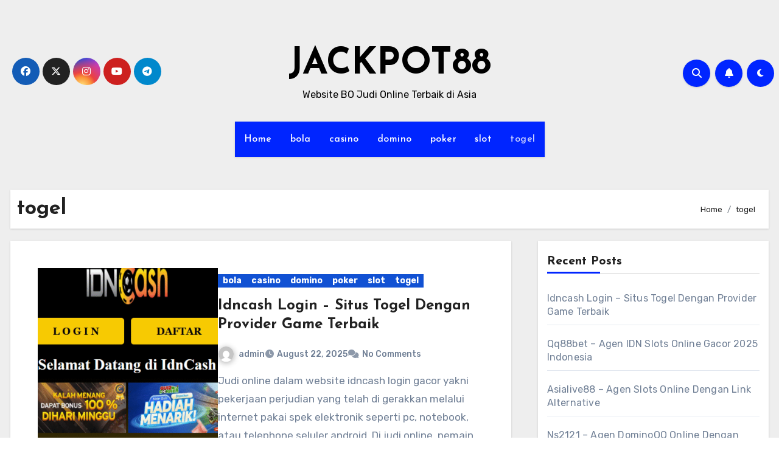

--- FILE ---
content_type: text/html; charset=UTF-8
request_url: https://deeprootsjuice.com/category/togel/
body_size: 40753
content:
<!DOCTYPE html>
<html lang="en-US">
<head>
<meta charset="UTF-8">
<meta name="viewport" content="width=device-width, initial-scale=1">
<link rel="profile" href="https://gmpg.org/xfn/11">
<meta name='robots' content='index, follow, max-image-preview:large, max-snippet:-1, max-video-preview:-1' />

	<!-- This site is optimized with the Yoast SEO plugin v26.8 - https://yoast.com/product/yoast-seo-wordpress/ -->
	<title>togel Archives - JACKPOT88</title>
	<link rel="canonical" href="https://deeprootsjuice.com/category/togel/" />
	<link rel="next" href="https://deeprootsjuice.com/category/togel/page/2/" />
	<meta property="og:locale" content="en_US" />
	<meta property="og:type" content="article" />
	<meta property="og:title" content="togel Archives - JACKPOT88" />
	<meta property="og:url" content="https://deeprootsjuice.com/category/togel/" />
	<meta property="og:site_name" content="JACKPOT88" />
	<meta name="twitter:card" content="summary_large_image" />
	<script type="application/ld+json" class="yoast-schema-graph">{"@context":"https://schema.org","@graph":[{"@type":"CollectionPage","@id":"https://deeprootsjuice.com/category/togel/","url":"https://deeprootsjuice.com/category/togel/","name":"togel Archives - JACKPOT88","isPartOf":{"@id":"https://deeprootsjuice.com/#website"},"primaryImageOfPage":{"@id":"https://deeprootsjuice.com/category/togel/#primaryimage"},"image":{"@id":"https://deeprootsjuice.com/category/togel/#primaryimage"},"thumbnailUrl":"https://deeprootsjuice.com/wp-content/uploads/2025/08/idncash-login.png","breadcrumb":{"@id":"https://deeprootsjuice.com/category/togel/#breadcrumb"},"inLanguage":"en-US"},{"@type":"ImageObject","inLanguage":"en-US","@id":"https://deeprootsjuice.com/category/togel/#primaryimage","url":"https://deeprootsjuice.com/wp-content/uploads/2025/08/idncash-login.png","contentUrl":"https://deeprootsjuice.com/wp-content/uploads/2025/08/idncash-login.png","width":861,"height":519},{"@type":"BreadcrumbList","@id":"https://deeprootsjuice.com/category/togel/#breadcrumb","itemListElement":[{"@type":"ListItem","position":1,"name":"Home","item":"https://deeprootsjuice.com/"},{"@type":"ListItem","position":2,"name":"togel"}]},{"@type":"WebSite","@id":"https://deeprootsjuice.com/#website","url":"https://deeprootsjuice.com/","name":"JACKPOT88","description":"Website BO Judi Online Terbaik di Asia","potentialAction":[{"@type":"SearchAction","target":{"@type":"EntryPoint","urlTemplate":"https://deeprootsjuice.com/?s={search_term_string}"},"query-input":{"@type":"PropertyValueSpecification","valueRequired":true,"valueName":"search_term_string"}}],"inLanguage":"en-US"}]}</script>
	<!-- / Yoast SEO plugin. -->


<link rel='dns-prefetch' href='//fonts.googleapis.com' />
<link rel="alternate" type="application/rss+xml" title="JACKPOT88 &raquo; Feed" href="https://deeprootsjuice.com/feed/" />
<link rel="alternate" type="application/rss+xml" title="JACKPOT88 &raquo; togel Category Feed" href="https://deeprootsjuice.com/category/togel/feed/" />
<style id='wp-img-auto-sizes-contain-inline-css' type='text/css'>
img:is([sizes=auto i],[sizes^="auto," i]){contain-intrinsic-size:3000px 1500px}
/*# sourceURL=wp-img-auto-sizes-contain-inline-css */
</style>
<style id='wp-emoji-styles-inline-css' type='text/css'>

	img.wp-smiley, img.emoji {
		display: inline !important;
		border: none !important;
		box-shadow: none !important;
		height: 1em !important;
		width: 1em !important;
		margin: 0 0.07em !important;
		vertical-align: -0.1em !important;
		background: none !important;
		padding: 0 !important;
	}
/*# sourceURL=wp-emoji-styles-inline-css */
</style>
<style id='wp-block-library-inline-css' type='text/css'>
:root{--wp-block-synced-color:#7a00df;--wp-block-synced-color--rgb:122,0,223;--wp-bound-block-color:var(--wp-block-synced-color);--wp-editor-canvas-background:#ddd;--wp-admin-theme-color:#007cba;--wp-admin-theme-color--rgb:0,124,186;--wp-admin-theme-color-darker-10:#006ba1;--wp-admin-theme-color-darker-10--rgb:0,107,160.5;--wp-admin-theme-color-darker-20:#005a87;--wp-admin-theme-color-darker-20--rgb:0,90,135;--wp-admin-border-width-focus:2px}@media (min-resolution:192dpi){:root{--wp-admin-border-width-focus:1.5px}}.wp-element-button{cursor:pointer}:root .has-very-light-gray-background-color{background-color:#eee}:root .has-very-dark-gray-background-color{background-color:#313131}:root .has-very-light-gray-color{color:#eee}:root .has-very-dark-gray-color{color:#313131}:root .has-vivid-green-cyan-to-vivid-cyan-blue-gradient-background{background:linear-gradient(135deg,#00d084,#0693e3)}:root .has-purple-crush-gradient-background{background:linear-gradient(135deg,#34e2e4,#4721fb 50%,#ab1dfe)}:root .has-hazy-dawn-gradient-background{background:linear-gradient(135deg,#faaca8,#dad0ec)}:root .has-subdued-olive-gradient-background{background:linear-gradient(135deg,#fafae1,#67a671)}:root .has-atomic-cream-gradient-background{background:linear-gradient(135deg,#fdd79a,#004a59)}:root .has-nightshade-gradient-background{background:linear-gradient(135deg,#330968,#31cdcf)}:root .has-midnight-gradient-background{background:linear-gradient(135deg,#020381,#2874fc)}:root{--wp--preset--font-size--normal:16px;--wp--preset--font-size--huge:42px}.has-regular-font-size{font-size:1em}.has-larger-font-size{font-size:2.625em}.has-normal-font-size{font-size:var(--wp--preset--font-size--normal)}.has-huge-font-size{font-size:var(--wp--preset--font-size--huge)}.has-text-align-center{text-align:center}.has-text-align-left{text-align:left}.has-text-align-right{text-align:right}.has-fit-text{white-space:nowrap!important}#end-resizable-editor-section{display:none}.aligncenter{clear:both}.items-justified-left{justify-content:flex-start}.items-justified-center{justify-content:center}.items-justified-right{justify-content:flex-end}.items-justified-space-between{justify-content:space-between}.screen-reader-text{border:0;clip-path:inset(50%);height:1px;margin:-1px;overflow:hidden;padding:0;position:absolute;width:1px;word-wrap:normal!important}.screen-reader-text:focus{background-color:#ddd;clip-path:none;color:#444;display:block;font-size:1em;height:auto;left:5px;line-height:normal;padding:15px 23px 14px;text-decoration:none;top:5px;width:auto;z-index:100000}html :where(.has-border-color){border-style:solid}html :where([style*=border-top-color]){border-top-style:solid}html :where([style*=border-right-color]){border-right-style:solid}html :where([style*=border-bottom-color]){border-bottom-style:solid}html :where([style*=border-left-color]){border-left-style:solid}html :where([style*=border-width]){border-style:solid}html :where([style*=border-top-width]){border-top-style:solid}html :where([style*=border-right-width]){border-right-style:solid}html :where([style*=border-bottom-width]){border-bottom-style:solid}html :where([style*=border-left-width]){border-left-style:solid}html :where(img[class*=wp-image-]){height:auto;max-width:100%}:where(figure){margin:0 0 1em}html :where(.is-position-sticky){--wp-admin--admin-bar--position-offset:var(--wp-admin--admin-bar--height,0px)}@media screen and (max-width:600px){html :where(.is-position-sticky){--wp-admin--admin-bar--position-offset:0px}}

/*# sourceURL=wp-block-library-inline-css */
</style><style id='wp-block-archives-inline-css' type='text/css'>
.wp-block-archives{box-sizing:border-box}.wp-block-archives-dropdown label{display:block}
/*# sourceURL=https://deeprootsjuice.com/wp-includes/blocks/archives/style.min.css */
</style>
<style id='wp-block-heading-inline-css' type='text/css'>
h1:where(.wp-block-heading).has-background,h2:where(.wp-block-heading).has-background,h3:where(.wp-block-heading).has-background,h4:where(.wp-block-heading).has-background,h5:where(.wp-block-heading).has-background,h6:where(.wp-block-heading).has-background{padding:1.25em 2.375em}h1.has-text-align-left[style*=writing-mode]:where([style*=vertical-lr]),h1.has-text-align-right[style*=writing-mode]:where([style*=vertical-rl]),h2.has-text-align-left[style*=writing-mode]:where([style*=vertical-lr]),h2.has-text-align-right[style*=writing-mode]:where([style*=vertical-rl]),h3.has-text-align-left[style*=writing-mode]:where([style*=vertical-lr]),h3.has-text-align-right[style*=writing-mode]:where([style*=vertical-rl]),h4.has-text-align-left[style*=writing-mode]:where([style*=vertical-lr]),h4.has-text-align-right[style*=writing-mode]:where([style*=vertical-rl]),h5.has-text-align-left[style*=writing-mode]:where([style*=vertical-lr]),h5.has-text-align-right[style*=writing-mode]:where([style*=vertical-rl]),h6.has-text-align-left[style*=writing-mode]:where([style*=vertical-lr]),h6.has-text-align-right[style*=writing-mode]:where([style*=vertical-rl]){rotate:180deg}
/*# sourceURL=https://deeprootsjuice.com/wp-includes/blocks/heading/style.min.css */
</style>
<style id='wp-block-latest-posts-inline-css' type='text/css'>
.wp-block-latest-posts{box-sizing:border-box}.wp-block-latest-posts.alignleft{margin-right:2em}.wp-block-latest-posts.alignright{margin-left:2em}.wp-block-latest-posts.wp-block-latest-posts__list{list-style:none}.wp-block-latest-posts.wp-block-latest-posts__list li{clear:both;overflow-wrap:break-word}.wp-block-latest-posts.is-grid{display:flex;flex-wrap:wrap}.wp-block-latest-posts.is-grid li{margin:0 1.25em 1.25em 0;width:100%}@media (min-width:600px){.wp-block-latest-posts.columns-2 li{width:calc(50% - .625em)}.wp-block-latest-posts.columns-2 li:nth-child(2n){margin-right:0}.wp-block-latest-posts.columns-3 li{width:calc(33.33333% - .83333em)}.wp-block-latest-posts.columns-3 li:nth-child(3n){margin-right:0}.wp-block-latest-posts.columns-4 li{width:calc(25% - .9375em)}.wp-block-latest-posts.columns-4 li:nth-child(4n){margin-right:0}.wp-block-latest-posts.columns-5 li{width:calc(20% - 1em)}.wp-block-latest-posts.columns-5 li:nth-child(5n){margin-right:0}.wp-block-latest-posts.columns-6 li{width:calc(16.66667% - 1.04167em)}.wp-block-latest-posts.columns-6 li:nth-child(6n){margin-right:0}}:root :where(.wp-block-latest-posts.is-grid){padding:0}:root :where(.wp-block-latest-posts.wp-block-latest-posts__list){padding-left:0}.wp-block-latest-posts__post-author,.wp-block-latest-posts__post-date{display:block;font-size:.8125em}.wp-block-latest-posts__post-excerpt,.wp-block-latest-posts__post-full-content{margin-bottom:1em;margin-top:.5em}.wp-block-latest-posts__featured-image a{display:inline-block}.wp-block-latest-posts__featured-image img{height:auto;max-width:100%;width:auto}.wp-block-latest-posts__featured-image.alignleft{float:left;margin-right:1em}.wp-block-latest-posts__featured-image.alignright{float:right;margin-left:1em}.wp-block-latest-posts__featured-image.aligncenter{margin-bottom:1em;text-align:center}
/*# sourceURL=https://deeprootsjuice.com/wp-includes/blocks/latest-posts/style.min.css */
</style>
<style id='wp-block-group-inline-css' type='text/css'>
.wp-block-group{box-sizing:border-box}:where(.wp-block-group.wp-block-group-is-layout-constrained){position:relative}
/*# sourceURL=https://deeprootsjuice.com/wp-includes/blocks/group/style.min.css */
</style>
<style id='wp-block-group-theme-inline-css' type='text/css'>
:where(.wp-block-group.has-background){padding:1.25em 2.375em}
/*# sourceURL=https://deeprootsjuice.com/wp-includes/blocks/group/theme.min.css */
</style>
<style id='global-styles-inline-css' type='text/css'>
:root{--wp--preset--aspect-ratio--square: 1;--wp--preset--aspect-ratio--4-3: 4/3;--wp--preset--aspect-ratio--3-4: 3/4;--wp--preset--aspect-ratio--3-2: 3/2;--wp--preset--aspect-ratio--2-3: 2/3;--wp--preset--aspect-ratio--16-9: 16/9;--wp--preset--aspect-ratio--9-16: 9/16;--wp--preset--color--black: #000000;--wp--preset--color--cyan-bluish-gray: #abb8c3;--wp--preset--color--white: #ffffff;--wp--preset--color--pale-pink: #f78da7;--wp--preset--color--vivid-red: #cf2e2e;--wp--preset--color--luminous-vivid-orange: #ff6900;--wp--preset--color--luminous-vivid-amber: #fcb900;--wp--preset--color--light-green-cyan: #7bdcb5;--wp--preset--color--vivid-green-cyan: #00d084;--wp--preset--color--pale-cyan-blue: #8ed1fc;--wp--preset--color--vivid-cyan-blue: #0693e3;--wp--preset--color--vivid-purple: #9b51e0;--wp--preset--gradient--vivid-cyan-blue-to-vivid-purple: linear-gradient(135deg,rgb(6,147,227) 0%,rgb(155,81,224) 100%);--wp--preset--gradient--light-green-cyan-to-vivid-green-cyan: linear-gradient(135deg,rgb(122,220,180) 0%,rgb(0,208,130) 100%);--wp--preset--gradient--luminous-vivid-amber-to-luminous-vivid-orange: linear-gradient(135deg,rgb(252,185,0) 0%,rgb(255,105,0) 100%);--wp--preset--gradient--luminous-vivid-orange-to-vivid-red: linear-gradient(135deg,rgb(255,105,0) 0%,rgb(207,46,46) 100%);--wp--preset--gradient--very-light-gray-to-cyan-bluish-gray: linear-gradient(135deg,rgb(238,238,238) 0%,rgb(169,184,195) 100%);--wp--preset--gradient--cool-to-warm-spectrum: linear-gradient(135deg,rgb(74,234,220) 0%,rgb(151,120,209) 20%,rgb(207,42,186) 40%,rgb(238,44,130) 60%,rgb(251,105,98) 80%,rgb(254,248,76) 100%);--wp--preset--gradient--blush-light-purple: linear-gradient(135deg,rgb(255,206,236) 0%,rgb(152,150,240) 100%);--wp--preset--gradient--blush-bordeaux: linear-gradient(135deg,rgb(254,205,165) 0%,rgb(254,45,45) 50%,rgb(107,0,62) 100%);--wp--preset--gradient--luminous-dusk: linear-gradient(135deg,rgb(255,203,112) 0%,rgb(199,81,192) 50%,rgb(65,88,208) 100%);--wp--preset--gradient--pale-ocean: linear-gradient(135deg,rgb(255,245,203) 0%,rgb(182,227,212) 50%,rgb(51,167,181) 100%);--wp--preset--gradient--electric-grass: linear-gradient(135deg,rgb(202,248,128) 0%,rgb(113,206,126) 100%);--wp--preset--gradient--midnight: linear-gradient(135deg,rgb(2,3,129) 0%,rgb(40,116,252) 100%);--wp--preset--font-size--small: 13px;--wp--preset--font-size--medium: 20px;--wp--preset--font-size--large: 36px;--wp--preset--font-size--x-large: 42px;--wp--preset--spacing--20: 0.44rem;--wp--preset--spacing--30: 0.67rem;--wp--preset--spacing--40: 1rem;--wp--preset--spacing--50: 1.5rem;--wp--preset--spacing--60: 2.25rem;--wp--preset--spacing--70: 3.38rem;--wp--preset--spacing--80: 5.06rem;--wp--preset--shadow--natural: 6px 6px 9px rgba(0, 0, 0, 0.2);--wp--preset--shadow--deep: 12px 12px 50px rgba(0, 0, 0, 0.4);--wp--preset--shadow--sharp: 6px 6px 0px rgba(0, 0, 0, 0.2);--wp--preset--shadow--outlined: 6px 6px 0px -3px rgb(255, 255, 255), 6px 6px rgb(0, 0, 0);--wp--preset--shadow--crisp: 6px 6px 0px rgb(0, 0, 0);}:root :where(.is-layout-flow) > :first-child{margin-block-start: 0;}:root :where(.is-layout-flow) > :last-child{margin-block-end: 0;}:root :where(.is-layout-flow) > *{margin-block-start: 24px;margin-block-end: 0;}:root :where(.is-layout-constrained) > :first-child{margin-block-start: 0;}:root :where(.is-layout-constrained) > :last-child{margin-block-end: 0;}:root :where(.is-layout-constrained) > *{margin-block-start: 24px;margin-block-end: 0;}:root :where(.is-layout-flex){gap: 24px;}:root :where(.is-layout-grid){gap: 24px;}body .is-layout-flex{display: flex;}.is-layout-flex{flex-wrap: wrap;align-items: center;}.is-layout-flex > :is(*, div){margin: 0;}body .is-layout-grid{display: grid;}.is-layout-grid > :is(*, div){margin: 0;}.has-black-color{color: var(--wp--preset--color--black) !important;}.has-cyan-bluish-gray-color{color: var(--wp--preset--color--cyan-bluish-gray) !important;}.has-white-color{color: var(--wp--preset--color--white) !important;}.has-pale-pink-color{color: var(--wp--preset--color--pale-pink) !important;}.has-vivid-red-color{color: var(--wp--preset--color--vivid-red) !important;}.has-luminous-vivid-orange-color{color: var(--wp--preset--color--luminous-vivid-orange) !important;}.has-luminous-vivid-amber-color{color: var(--wp--preset--color--luminous-vivid-amber) !important;}.has-light-green-cyan-color{color: var(--wp--preset--color--light-green-cyan) !important;}.has-vivid-green-cyan-color{color: var(--wp--preset--color--vivid-green-cyan) !important;}.has-pale-cyan-blue-color{color: var(--wp--preset--color--pale-cyan-blue) !important;}.has-vivid-cyan-blue-color{color: var(--wp--preset--color--vivid-cyan-blue) !important;}.has-vivid-purple-color{color: var(--wp--preset--color--vivid-purple) !important;}.has-black-background-color{background-color: var(--wp--preset--color--black) !important;}.has-cyan-bluish-gray-background-color{background-color: var(--wp--preset--color--cyan-bluish-gray) !important;}.has-white-background-color{background-color: var(--wp--preset--color--white) !important;}.has-pale-pink-background-color{background-color: var(--wp--preset--color--pale-pink) !important;}.has-vivid-red-background-color{background-color: var(--wp--preset--color--vivid-red) !important;}.has-luminous-vivid-orange-background-color{background-color: var(--wp--preset--color--luminous-vivid-orange) !important;}.has-luminous-vivid-amber-background-color{background-color: var(--wp--preset--color--luminous-vivid-amber) !important;}.has-light-green-cyan-background-color{background-color: var(--wp--preset--color--light-green-cyan) !important;}.has-vivid-green-cyan-background-color{background-color: var(--wp--preset--color--vivid-green-cyan) !important;}.has-pale-cyan-blue-background-color{background-color: var(--wp--preset--color--pale-cyan-blue) !important;}.has-vivid-cyan-blue-background-color{background-color: var(--wp--preset--color--vivid-cyan-blue) !important;}.has-vivid-purple-background-color{background-color: var(--wp--preset--color--vivid-purple) !important;}.has-black-border-color{border-color: var(--wp--preset--color--black) !important;}.has-cyan-bluish-gray-border-color{border-color: var(--wp--preset--color--cyan-bluish-gray) !important;}.has-white-border-color{border-color: var(--wp--preset--color--white) !important;}.has-pale-pink-border-color{border-color: var(--wp--preset--color--pale-pink) !important;}.has-vivid-red-border-color{border-color: var(--wp--preset--color--vivid-red) !important;}.has-luminous-vivid-orange-border-color{border-color: var(--wp--preset--color--luminous-vivid-orange) !important;}.has-luminous-vivid-amber-border-color{border-color: var(--wp--preset--color--luminous-vivid-amber) !important;}.has-light-green-cyan-border-color{border-color: var(--wp--preset--color--light-green-cyan) !important;}.has-vivid-green-cyan-border-color{border-color: var(--wp--preset--color--vivid-green-cyan) !important;}.has-pale-cyan-blue-border-color{border-color: var(--wp--preset--color--pale-cyan-blue) !important;}.has-vivid-cyan-blue-border-color{border-color: var(--wp--preset--color--vivid-cyan-blue) !important;}.has-vivid-purple-border-color{border-color: var(--wp--preset--color--vivid-purple) !important;}.has-vivid-cyan-blue-to-vivid-purple-gradient-background{background: var(--wp--preset--gradient--vivid-cyan-blue-to-vivid-purple) !important;}.has-light-green-cyan-to-vivid-green-cyan-gradient-background{background: var(--wp--preset--gradient--light-green-cyan-to-vivid-green-cyan) !important;}.has-luminous-vivid-amber-to-luminous-vivid-orange-gradient-background{background: var(--wp--preset--gradient--luminous-vivid-amber-to-luminous-vivid-orange) !important;}.has-luminous-vivid-orange-to-vivid-red-gradient-background{background: var(--wp--preset--gradient--luminous-vivid-orange-to-vivid-red) !important;}.has-very-light-gray-to-cyan-bluish-gray-gradient-background{background: var(--wp--preset--gradient--very-light-gray-to-cyan-bluish-gray) !important;}.has-cool-to-warm-spectrum-gradient-background{background: var(--wp--preset--gradient--cool-to-warm-spectrum) !important;}.has-blush-light-purple-gradient-background{background: var(--wp--preset--gradient--blush-light-purple) !important;}.has-blush-bordeaux-gradient-background{background: var(--wp--preset--gradient--blush-bordeaux) !important;}.has-luminous-dusk-gradient-background{background: var(--wp--preset--gradient--luminous-dusk) !important;}.has-pale-ocean-gradient-background{background: var(--wp--preset--gradient--pale-ocean) !important;}.has-electric-grass-gradient-background{background: var(--wp--preset--gradient--electric-grass) !important;}.has-midnight-gradient-background{background: var(--wp--preset--gradient--midnight) !important;}.has-small-font-size{font-size: var(--wp--preset--font-size--small) !important;}.has-medium-font-size{font-size: var(--wp--preset--font-size--medium) !important;}.has-large-font-size{font-size: var(--wp--preset--font-size--large) !important;}.has-x-large-font-size{font-size: var(--wp--preset--font-size--x-large) !important;}
/*# sourceURL=global-styles-inline-css */
</style>

<style id='classic-theme-styles-inline-css' type='text/css'>
/*! This file is auto-generated */
.wp-block-button__link{color:#fff;background-color:#32373c;border-radius:9999px;box-shadow:none;text-decoration:none;padding:calc(.667em + 2px) calc(1.333em + 2px);font-size:1.125em}.wp-block-file__button{background:#32373c;color:#fff;text-decoration:none}
/*# sourceURL=/wp-includes/css/classic-themes.min.css */
</style>
<link rel='stylesheet' id='blogus-fonts-css' href='//fonts.googleapis.com/css?family=Josefin+Sans%3A300%2C400%2C500%2C700%7COpen+Sans%3A300%2C400%2C600%2C700%7CKalam%3A300%2C400%2C700%7CRokkitt%3A300%2C400%2C700%7CJost%3A300%2C400%2C500%2C700%7CPoppins%3A300%2C400%2C500%2C600%2C700%7CLato%3A300%2C400%2C700%7CNoto+Serif%3A300%2C400%2C700%7CRaleway%3A300%2C400%2C500%2C700%7CRoboto%3A300%2C400%2C500%2C700%7CRubik%3A300%2C400%2C500%2C700&#038;display=swap&#038;subset=latin,latin-ext' type='text/css' media='all' />
<link rel='stylesheet' id='blogus-google-fonts-css' href='//fonts.googleapis.com/css?family=ABeeZee%7CAbel%7CAbril+Fatface%7CAclonica%7CAcme%7CActor%7CAdamina%7CAdvent+Pro%7CAguafina+Script%7CAkronim%7CAladin%7CAldrich%7CAlef%7CAlegreya%7CAlegreya+SC%7CAlegreya+Sans%7CAlegreya+Sans+SC%7CAlex+Brush%7CAlfa+Slab+One%7CAlice%7CAlike%7CAlike+Angular%7CAllan%7CAllerta%7CAllerta+Stencil%7CAllura%7CAlmendra%7CAlmendra+Display%7CAlmendra+SC%7CAmarante%7CAmaranth%7CAmatic+SC%7CAmatica+SC%7CAmethysta%7CAmiko%7CAmiri%7CAmita%7CAnaheim%7CAndada%7CAndika%7CAngkor%7CAnnie+Use+Your+Telescope%7CAnonymous+Pro%7CAntic%7CAntic+Didone%7CAntic+Slab%7CAnton%7CArapey%7CArbutus%7CArbutus+Slab%7CArchitects+Daughter%7CArchivo+Black%7CArchivo+Narrow%7CAref+Ruqaa%7CArima+Madurai%7CArimo%7CArizonia%7CArmata%7CArtifika%7CArvo%7CArya%7CAsap%7CAsar%7CAsset%7CAssistant%7CAstloch%7CAsul%7CAthiti%7CAtma%7CAtomic+Age%7CAubrey%7CAudiowide%7CAutour+One%7CAverage%7CAverage+Sans%7CAveria+Gruesa+Libre%7CAveria+Libre%7CAveria+Sans+Libre%7CAveria+Serif+Libre%7CBad+Script%7CBaloo%7CBaloo+Bhai%7CBaloo+Da%7CBaloo+Thambi%7CBalthazar%7CBangers%7CBasic%7CBattambang%7CBaumans%7CBayon%7CBelgrano%7CBelleza%7CBenchNine%7CBentham%7CBerkshire+Swash%7CBevan%7CBigelow+Rules%7CBigshot+One%7CBilbo%7CBilbo+Swash+Caps%7CBioRhyme%7CBioRhyme+Expanded%7CBiryani%7CBitter%7CBlack+Ops+One%7CBokor%7CBonbon%7CBoogaloo%7CBowlby+One%7CBowlby+One+SC%7CBrawler%7CBree+Serif%7CBubblegum+Sans%7CBubbler+One%7CBuda%7CBuenard%7CBungee%7CBungee+Hairline%7CBungee+Inline%7CBungee+Outline%7CBungee+Shade%7CButcherman%7CButterfly+Kids%7CCabin%7CCabin+Condensed%7CCabin+Sketch%7CCaesar+Dressing%7CCagliostro%7CCairo%7CCalligraffitti%7CCambay%7CCambo%7CCandal%7CCantarell%7CCantata+One%7CCantora+One%7CCapriola%7CCardo%7CCarme%7CCarrois+Gothic%7CCarrois+Gothic+SC%7CCarter+One%7CCatamaran%7CCaudex%7CCaveat%7CCaveat+Brush%7CCedarville+Cursive%7CCeviche+One%7CChanga%7CChanga+One%7CChango%7CChathura%7CChau+Philomene+One%7CChela+One%7CChelsea+Market%7CChenla%7CCherry+Cream+Soda%7CCherry+Swash%7CChewy%7CChicle%7CChivo%7CChonburi%7CCinzel%7CCinzel+Decorative%7CClicker+Script%7CCoda%7CCoda+Caption%7CCodystar%7CCoiny%7CCombo%7CComfortaa%7CComing+Soon%7CConcert+One%7CCondiment%7CContent%7CContrail+One%7CConvergence%7CCookie%7CCopse%7CCorben%7CCormorant%7CCormorant+Garamond%7CCormorant+Infant%7CCormorant+SC%7CCormorant+Unicase%7CCormorant+Upright%7CCourgette%7CCousine%7CCoustard%7CCovered+By+Your+Grace%7CCrafty+Girls%7CCreepster%7CCrete+Round%7CCrimson+Text%7CCroissant+One%7CCrushed%7CCuprum%7CCutive%7CCutive+Mono%7CDamion%7CDancing+Script%7CDangrek%7CDavid+Libre%7CDawning+of+a+New+Day%7CDays+One%7CDekko%7CDelius%7CDelius+Swash+Caps%7CDelius+Unicase%7CDella+Respira%7CDenk+One%7CDevonshire%7CDhurjati%7CDidact+Gothic%7CDiplomata%7CDiplomata+SC%7CDomine%7CDonegal+One%7CDoppio+One%7CDorsa%7CDosis%7CDr+Sugiyama%7CDroid+Sans%7CDroid+Sans+Mono%7CDroid+Serif%7CDuru+Sans%7CDynalight%7CEB+Garamond%7CEagle+Lake%7CEater%7CEconomica%7CEczar%7CEk+Mukta%7CEl+Messiri%7CElectrolize%7CElsie%7CElsie+Swash+Caps%7CEmblema+One%7CEmilys+Candy%7CEngagement%7CEnglebert%7CEnriqueta%7CErica+One%7CEsteban%7CEuphoria+Script%7CEwert%7CExo%7CExo+2%7CExpletus+Sans%7CFanwood+Text%7CFarsan%7CFascinate%7CFascinate+Inline%7CFaster+One%7CFasthand%7CFauna+One%7CFederant%7CFedero%7CFelipa%7CFenix%7CFinger+Paint%7CFira+Mono%7CFira+Sans%7CFjalla+One%7CFjord+One%7CFlamenco%7CFlavors%7CFondamento%7CFontdiner+Swanky%7CForum%7CFrancois+One%7CFrank+Ruhl+Libre%7CFreckle+Face%7CFredericka+the+Great%7CFredoka+One%7CFreehand%7CFresca%7CFrijole%7CFruktur%7CFugaz+One%7CGFS+Didot%7CGFS+Neohellenic%7CGabriela%7CGafata%7CGalada%7CGaldeano%7CGalindo%7CGentium+Basic%7CGentium+Book+Basic%7CGeo%7CGeostar%7CGeostar+Fill%7CGermania+One%7CGidugu%7CGilda+Display%7CGive+You+Glory%7CGlass+Antiqua%7CGlegoo%7CGloria+Hallelujah%7CGoblin+One%7CGochi+Hand%7CGorditas%7CGoudy+Bookletter+1911%7CGraduate%7CGrand+Hotel%7CGravitas+One%7CGreat+Vibes%7CGriffy%7CGruppo%7CGudea%7CGurajada%7CHabibi%7CHalant%7CHammersmith+One%7CHanalei%7CHanalei+Fill%7CHandlee%7CHanuman%7CHappy+Monkey%7CHarmattan%7CHeadland+One%7CHeebo%7CHenny+Penny%7CHerr+Von+Muellerhoff%7CHind%7CHind+Guntur%7CHind+Madurai%7CHind+Siliguri%7CHind+Vadodara%7CHoltwood+One+SC%7CHomemade+Apple%7CHomenaje%7CIM+Fell+DW+Pica%7CIM+Fell+DW+Pica+SC%7CIM+Fell+Double+Pica%7CIM+Fell+Double+Pica+SC%7CIM+Fell+English%7CIM+Fell+English+SC%7CIM+Fell+French+Canon%7CIM+Fell+French+Canon+SC%7CIM+Fell+Great+Primer%7CIM+Fell+Great+Primer+SC%7CIceberg%7CIceland%7CImprima%7CInconsolata%7CInder%7CIndie+Flower%7CInika%7CInknut+Antiqua%7CIrish+Grover%7CIstok+Web%7CItaliana%7CItalianno%7CItim%7CJacques+Francois%7CJacques+Francois+Shadow%7CJaldi%7CJim+Nightshade%7CJockey+One%7CJolly+Lodger%7CJomhuria%7CJosefin+Sans%7CJosefin+Slab%7CJoti+One%7CJudson%7CJulee%7CJulius+Sans+One%7CJunge%7CJura%7CJust+Another+Hand%7CJust+Me+Again+Down+Here%7CKadwa%7CKalam%7CKameron%7CKanit%7CKantumruy%7CKarla%7CKarma%7CKatibeh%7CKaushan+Script%7CKavivanar%7CKavoon%7CKdam+Thmor%7CKeania+One%7CKelly+Slab%7CKenia%7CKhand%7CKhmer%7CKhula%7CKite+One%7CKnewave%7CKotta+One%7CKoulen%7CKranky%7CKreon%7CKristi%7CKrona+One%7CKumar+One%7CKumar+One+Outline%7CKurale%7CLa+Belle+Aurore%7CLaila%7CLakki+Reddy%7CLalezar%7CLancelot%7CLateef%7CLato%7CLeague+Script%7CLeckerli+One%7CLedger%7CLekton%7CLemon%7CLemonada%7CLibre+Baskerville%7CLibre+Franklin%7CLife+Savers%7CLilita+One%7CLily+Script+One%7CLimelight%7CLinden+Hill%7CLobster%7CLobster+Two%7CLondrina+Outline%7CLondrina+Shadow%7CLondrina+Sketch%7CLondrina+Solid%7CLora%7CLove+Ya+Like+A+Sister%7CLoved+by+the+King%7CLovers+Quarrel%7CLuckiest+Guy%7CLusitana%7CLustria%7CMacondo%7CMacondo+Swash+Caps%7CMada%7CMagra%7CMaiden+Orange%7CMaitree%7CMako%7CMallanna%7CMandali%7CMarcellus%7CMarcellus+SC%7CMarck+Script%7CMargarine%7CMarko+One%7CMarmelad%7CMartel%7CMartel+Sans%7CMarvel%7CMate%7CMate+SC%7CMaven+Pro%7CMcLaren%7CMeddon%7CMedievalSharp%7CMedula+One%7CMeera+Inimai%7CMegrim%7CMeie+Script%7CMerienda%7CMerienda+One%7CMerriweather%7CMerriweather+Sans%7CMetal%7CMetal+Mania%7CMetamorphous%7CMetrophobic%7CMichroma%7CMilonga%7CMiltonian%7CMiltonian+Tattoo%7CMiniver%7CMiriam+Libre%7CMirza%7CMiss+Fajardose%7CMitr%7CModak%7CModern+Antiqua%7CMogra%7CMolengo%7CMolle%7CMonda%7CMonofett%7CMonoton%7CMonsieur+La+Doulaise%7CMontaga%7CMontez%7CMontserrat%7CMontserrat+Alternates%7CMontserrat+Subrayada%7CMoul%7CMoulpali%7CMountains+of+Christmas%7CMouse+Memoirs%7CMr+Bedfort%7CMr+Dafoe%7CMr+De+Haviland%7CMrs+Saint+Delafield%7CMrs+Sheppards%7CMukta+Vaani%7CMuli%7CMystery+Quest%7CNTR%7CNeucha%7CNeuton%7CNew+Rocker%7CNews+Cycle%7CNiconne%7CNixie+One%7CNobile%7CNokora%7CNorican%7CNosifer%7CNothing+You+Could+Do%7CNoticia+Text%7CNoto+Sans%7CNoto+Serif%7CNova+Cut%7CNova+Flat%7CNova+Mono%7CNova+Oval%7CNova+Round%7CNova+Script%7CNova+Slim%7CNova+Square%7CNumans%7CNunito%7COdor+Mean+Chey%7COffside%7COld+Standard+TT%7COldenburg%7COleo+Script%7COleo+Script+Swash+Caps%7COpen+Sans%7COpen+Sans+Condensed%7COranienbaum%7COrbitron%7COregano%7COrienta%7COriginal+Surfer%7COswald%7COver+the+Rainbow%7COverlock%7COverlock+SC%7COvo%7COxygen%7COxygen+Mono%7CPT+Mono%7CPT+Sans%7CPT+Sans+Caption%7CPT+Sans+Narrow%7CPT+Serif%7CPT+Serif+Caption%7CPacifico%7CPalanquin%7CPalanquin+Dark%7CPaprika%7CParisienne%7CPassero+One%7CPassion+One%7CPathway+Gothic+One%7CPatrick+Hand%7CPatrick+Hand+SC%7CPattaya%7CPatua+One%7CPavanam%7CPaytone+One%7CPeddana%7CPeralta%7CPermanent+Marker%7CPetit+Formal+Script%7CPetrona%7CPhilosopher%7CPiedra%7CPinyon+Script%7CPirata+One%7CPlaster%7CPlay%7CPlayball%7CPlayfair+Display%7CPlayfair+Display+SC%7CPodkova%7CPoiret+One%7CPoller+One%7CPoly%7CPompiere%7CPontano+Sans%7CPoppins%7CPort+Lligat+Sans%7CPort+Lligat+Slab%7CPragati+Narrow%7CPrata%7CPreahvihear%7CPress+Start+2P%7CPridi%7CPrincess+Sofia%7CProciono%7CPrompt%7CProsto+One%7CProza+Libre%7CPuritan%7CPurple+Purse%7CQuando%7CQuantico%7CQuattrocento%7CQuattrocento+Sans%7CQuestrial%7CQuicksand%7CQuintessential%7CQwigley%7CRacing+Sans+One%7CRadley%7CRajdhani%7CRakkas%7CRaleway%7CRaleway+Dots%7CRamabhadra%7CRamaraja%7CRambla%7CRammetto+One%7CRanchers%7CRancho%7CRanga%7CRasa%7CRationale%7CRavi+Prakash%7CRedressed%7CReem+Kufi%7CReenie+Beanie%7CRevalia%7CRhodium+Libre%7CRibeye%7CRibeye+Marrow%7CRighteous%7CRisque%7CRoboto%7CRoboto+Condensed%7CRoboto+Mono%7CRoboto+Slab%7CRochester%7CRock+Salt%7CRokkitt%7CRomanesco%7CRopa+Sans%7CRosario%7CRosarivo%7CRouge+Script%7CRozha+One%7CRubik%7CRubik+Mono+One%7CRubik+One%7CRuda%7CRufina%7CRuge+Boogie%7CRuluko%7CRum+Raisin%7CRuslan+Display%7CRusso+One%7CRuthie%7CRye%7CSacramento%7CSahitya%7CSail%7CSalsa%7CSanchez%7CSancreek%7CSansita+One%7CSarala%7CSarina%7CSarpanch%7CSatisfy%7CScada%7CScheherazade%7CSchoolbell%7CScope+One%7CSeaweed+Script%7CSecular+One%7CSevillana%7CSeymour+One%7CShadows+Into+Light%7CShadows+Into+Light+Two%7CShanti%7CShare%7CShare+Tech%7CShare+Tech+Mono%7CShojumaru%7CShort+Stack%7CShrikhand%7CSiemreap%7CSigmar+One%7CSignika%7CSignika+Negative%7CSimonetta%7CSintony%7CSirin+Stencil%7CSix+Caps%7CSkranji%7CSlabo+13px%7CSlabo+27px%7CSlackey%7CSmokum%7CSmythe%7CSniglet%7CSnippet%7CSnowburst+One%7CSofadi+One%7CSofia%7CSonsie+One%7CSorts+Mill+Goudy%7CSource+Code+Pro%7CSource+Sans+Pro%7CSource+Serif+Pro%7CSpace+Mono%7CSpecial+Elite%7CSpicy+Rice%7CSpinnaker%7CSpirax%7CSquada+One%7CSree+Krushnadevaraya%7CSriracha%7CStalemate%7CStalinist+One%7CStardos+Stencil%7CStint+Ultra+Condensed%7CStint+Ultra+Expanded%7CStoke%7CStrait%7CSue+Ellen+Francisco%7CSuez+One%7CSumana%7CSunshiney%7CSupermercado+One%7CSura%7CSuranna%7CSuravaram%7CSuwannaphum%7CSwanky+and+Moo+Moo%7CSyncopate%7CTangerine%7CTaprom%7CTauri%7CTaviraj%7CTeko%7CTelex%7CTenali+Ramakrishna%7CTenor+Sans%7CText+Me+One%7CThe+Girl+Next+Door%7CTienne%7CTillana%7CTimmana%7CTinos%7CTitan+One%7CTitillium+Web%7CTrade+Winds%7CTrirong%7CTrocchi%7CTrochut%7CTrykker%7CTulpen+One%7CUbuntu%7CUbuntu+Condensed%7CUbuntu+Mono%7CUltra%7CUncial+Antiqua%7CUnderdog%7CUnica+One%7CUnifrakturCook%7CUnifrakturMaguntia%7CUnkempt%7CUnlock%7CUnna%7CVT323%7CVampiro+One%7CVarela%7CVarela+Round%7CVast+Shadow%7CVesper+Libre%7CVibur%7CVidaloka%7CViga%7CVoces%7CVolkhov%7CVollkorn%7CVoltaire%7CWaiting+for+the+Sunrise%7CWallpoet%7CWalter+Turncoat%7CWarnes%7CWellfleet%7CWendy+One%7CWire+One%7CWork+Sans%7CYanone+Kaffeesatz%7CYantramanav%7CYatra+One%7CYellowtail%7CYeseva+One%7CYesteryear%7CYrsa%7CZeyada&#038;subset=latin%2Clatin-ext' type='text/css' media='all' />
<link rel='stylesheet' id='bootstrap-css' href='https://deeprootsjuice.com/wp-content/themes/blogus/css/bootstrap.css?ver=6.9' type='text/css' media='all' />
<link rel='stylesheet' id='blogus-style-css' href='https://deeprootsjuice.com/wp-content/themes/blogus/style.css?ver=6.9' type='text/css' media='all' />
<link rel='stylesheet' id='blogus-default-css' href='https://deeprootsjuice.com/wp-content/themes/blogus/css/colors/default.css?ver=6.9' type='text/css' media='all' />
<link rel='stylesheet' id='all-css-css' href='https://deeprootsjuice.com/wp-content/themes/blogus/css/all.css?ver=6.9' type='text/css' media='all' />
<link rel='stylesheet' id='dark-css' href='https://deeprootsjuice.com/wp-content/themes/blogus/css/colors/dark.css?ver=6.9' type='text/css' media='all' />
<link rel='stylesheet' id='swiper-bundle-css-css' href='https://deeprootsjuice.com/wp-content/themes/blogus/css/swiper-bundle.css?ver=6.9' type='text/css' media='all' />
<link rel='stylesheet' id='smartmenus-css' href='https://deeprootsjuice.com/wp-content/themes/blogus/css/jquery.smartmenus.bootstrap.css?ver=6.9' type='text/css' media='all' />
<link rel='stylesheet' id='animate-css' href='https://deeprootsjuice.com/wp-content/themes/blogus/css/animate.css?ver=6.9' type='text/css' media='all' />
<script type="text/javascript" src="https://deeprootsjuice.com/wp-includes/js/jquery/jquery.min.js?ver=3.7.1" id="jquery-core-js"></script>
<script type="text/javascript" src="https://deeprootsjuice.com/wp-includes/js/jquery/jquery-migrate.min.js?ver=3.4.1" id="jquery-migrate-js"></script>
<script type="text/javascript" src="https://deeprootsjuice.com/wp-content/themes/blogus/js/navigation.js?ver=6.9" id="blogus-navigation-js"></script>
<script type="text/javascript" src="https://deeprootsjuice.com/wp-content/themes/blogus/js/bootstrap.js?ver=6.9" id="blogus_bootstrap_script-js"></script>
<script type="text/javascript" src="https://deeprootsjuice.com/wp-content/themes/blogus/js/swiper-bundle.js?ver=6.9" id="swiper-bundle-js"></script>
<script type="text/javascript" src="https://deeprootsjuice.com/wp-content/themes/blogus/js/main.js?ver=6.9" id="blogus_main-js-js"></script>
<script type="text/javascript" src="https://deeprootsjuice.com/wp-content/themes/blogus/js/sticksy.min.js?ver=6.9" id="sticksy-js-js"></script>
<script type="text/javascript" src="https://deeprootsjuice.com/wp-content/themes/blogus/js/jquery.smartmenus.js?ver=6.9" id="smartmenus-js-js"></script>
<script type="text/javascript" src="https://deeprootsjuice.com/wp-content/themes/blogus/js/jquery.smartmenus.bootstrap.js?ver=6.9" id="bootstrap-smartmenus-js-js"></script>
<script type="text/javascript" src="https://deeprootsjuice.com/wp-content/themes/blogus/js/jquery.cookie.min.js?ver=6.9" id="jquery-cookie-js"></script>
<link rel="https://api.w.org/" href="https://deeprootsjuice.com/wp-json/" /><link rel="alternate" title="JSON" type="application/json" href="https://deeprootsjuice.com/wp-json/wp/v2/categories/3" /><link rel="EditURI" type="application/rsd+xml" title="RSD" href="https://deeprootsjuice.com/xmlrpc.php?rsd" />
<meta name="generator" content="WordPress 6.9" />
    <style>
    .bs-blog-post p:nth-of-type(1)::first-letter {
        display: none;
    }
    </style>
    <style type="text/css" id="custom-background-css">
        :root {
            --wrap-color: #eee        }
    </style>
    <style type="text/css">
                    .site-title a,
            .site-description {
                color: #000;
            }

            .site-branding-text .site-title a {
                font-size: px;
            }

            @media only screen and (max-width: 640px) {
                .site-branding-text .site-title a {
                    font-size: 26px;
                }
            }

            @media only screen and (max-width: 375px) {
                .site-branding-text .site-title a {
                    font-size: 26px;
                }
            }
            </style>
    </head>
<body class="archive category category-togel category-3 wp-embed-responsive wp-theme-blogus hfeed  ta-hide-date-author-in-list defaultcolor" >
<div id="page" class="site">
<a class="skip-link screen-reader-text" href="#content">
Skip to content</a>
    
<!--wrapper-->
<div class="wrapper" id="custom-background-css">
        <!--==================== TOP BAR ====================-->
        <!--header-->
    <header class="bs-default">
      <div class="clearfix"></div>
      <!-- Main Menu Area-->
      <div class="bs-header-main d-none d-lg-block" style="background-image: url('');">
        <div class="inner">
          <div class="container">
            <div class="row align-items-center">
              <div class="col-md-3 left-nav">
                    <ul class="bs-social info-left">
                <li>
            <a  href="#">
              <i class="fab fa-facebook"></i>
            </a>
          </li>
                    <li>
            <a  href="#">
              <i class="fa-brands fa-x-twitter"></i>
            </a>
          </li>
                    <li>
            <a  href="#">
              <i class="fab fa-instagram"></i>
            </a>
          </li>
                    <li>
            <a  href="#">
              <i class="fab fa-youtube"></i>
            </a>
          </li>
                    <li>
            <a  href="#">
              <i class="fab fa-telegram"></i>
            </a>
          </li>
              </ul>
                </div>
              <div class="navbar-header col-md-6">
                  <!-- Display the Custom Logo -->
                  <div class="site-logo">
                                        </div>
                  <div class="site-branding-text  ">
                                          <p class="site-title"> <a href="https://deeprootsjuice.com/" rel="home">JACKPOT88</a></p>
                                          <p class="site-description">Website BO Judi Online Terbaik di Asia</p>
                  </div>
              </div>     
              <div class="col-md-3">
                <div class="info-right right-nav d-flex align-items-center justify-content-center justify-content-md-end">
                             <a class="msearch ml-auto"  data-bs-target="#exampleModal"  href="#" data-bs-toggle="modal">
                <i class="fa fa-search"></i>
            </a> 
                  <a class="subscribe-btn" href="#"  target="_blank"   ><i class="fas fa-bell"></i></a>
                  
            <label class="switch" for="switch">
                <input type="checkbox" name="theme" id="switch" class="defaultcolor" data-skin-mode="defaultcolor">
                <span class="slider"></span>
            </label>
                      
                </div>
              </div>
            </div>
          </div>
        </div>
      </div>
      <!-- /Main Menu Area-->
      <div class="bs-menu-full">
        <nav class="navbar navbar-expand-lg navbar-wp">
          <div class="container"> 
            <!-- Mobile Header -->
            <div class="m-header align-items-center">
                <!-- navbar-toggle -->
                <button class="navbar-toggler x collapsed" type="button" data-bs-toggle="collapse"
                  data-bs-target="#navbar-wp" aria-controls="navbar-wp" aria-expanded="false"
                  aria-label="Toggle navigation"> 
                    <span class="icon-bar"></span>
                    <span class="icon-bar"></span>
                    <span class="icon-bar"></span>
                </button>
                <div class="navbar-header">
                  <!-- Display the Custom Logo -->
                  <div class="site-logo">
                                        </div>
                  <div class="site-branding-text  ">
                    <div class="site-title"><a href="https://deeprootsjuice.com/" rel="home">JACKPOT88</a></div>
                    <p class="site-description">Website BO Judi Online Terbaik di Asia</p>
                  </div>
                </div>
                <div class="right-nav"> 
                  <!-- /navbar-toggle -->
                                      <a class="msearch ml-auto" href="#" data-bs-target="#exampleModal" data-bs-toggle="modal"> <i class="fa fa-search"></i> </a>
                                  </div>
            </div>
            <!-- /Mobile Header -->
            <!-- Navigation -->
              <div class="collapse navbar-collapse" id="navbar-wp">
                <ul id="menu-menu" class="nav navbar-nav mx-auto "><li id="menu-item-12" class="menu-item menu-item-type-custom menu-item-object-custom menu-item-12"><a class="nav-link" title="Home" href="/">Home</a></li>
<li id="menu-item-6" class="menu-item menu-item-type-taxonomy menu-item-object-category menu-item-6"><a class="nav-link" title="bola" href="https://deeprootsjuice.com/category/bola/">bola</a></li>
<li id="menu-item-7" class="menu-item menu-item-type-taxonomy menu-item-object-category menu-item-7"><a class="nav-link" title="casino" href="https://deeprootsjuice.com/category/casino/">casino</a></li>
<li id="menu-item-8" class="menu-item menu-item-type-taxonomy menu-item-object-category menu-item-8"><a class="nav-link" title="domino" href="https://deeprootsjuice.com/category/domino/">domino</a></li>
<li id="menu-item-9" class="menu-item menu-item-type-taxonomy menu-item-object-category menu-item-9"><a class="nav-link" title="poker" href="https://deeprootsjuice.com/category/poker/">poker</a></li>
<li id="menu-item-10" class="menu-item menu-item-type-taxonomy menu-item-object-category menu-item-10"><a class="nav-link" title="slot" href="https://deeprootsjuice.com/category/slot/">slot</a></li>
<li id="menu-item-11" class="menu-item menu-item-type-taxonomy menu-item-object-category current-menu-item menu-item-11 active"><a class="nav-link" title="togel" href="https://deeprootsjuice.com/category/togel/">togel</a></li>
</ul>              </div>
            <!-- /Navigation -->
          </div>
        </nav>
      </div>
      <!--/main Menu Area-->
    </header>
    <!--/header-->
    <!--mainfeatured start-->
    <div class="mainfeatured mb-4">
        <!--container-->
        <div class="container">
            <!--row-->
            <div class="row">              
                  
            </div><!--/row-->
        </div><!--/container-->
    </div>
    <!--mainfeatured end-->
            <main id="content" class="archive-class">
    <div class="container">
                <div class="bs-card-box page-entry-title">
                            <div class="page-entry-title-box">
                <h1 class="entry-title title mb-0">togel</h1>
                </div>        <div class="bs-breadcrumb-section">
            <div class="overlay">
                <div class="container">
                    <div class="row">
                        <nav aria-label="breadcrumb">
                            <ol class="breadcrumb">
                                <div role="navigation" aria-label="Breadcrumbs" class="breadcrumb-trail breadcrumbs" itemprop="breadcrumb"><ul class="breadcrumb trail-items" itemscope itemtype="http://schema.org/BreadcrumbList"><meta name="numberOfItems" content="2" /><meta name="itemListOrder" content="Ascending" /><li itemprop="itemListElement breadcrumb-item" itemscope itemtype="http://schema.org/ListItem" class="trail-item breadcrumb-item  trail-begin"><a href="https://deeprootsjuice.com/" rel="home" itemprop="item"><span itemprop="name">Home</span></a><meta itemprop="position" content="1" /></li><li itemprop="itemListElement breadcrumb-item" itemscope itemtype="http://schema.org/ListItem" class="trail-item breadcrumb-item  trail-end"><span itemprop="name"><span itemprop="name">togel</span></span><meta itemprop="position" content="2" /></li></ul></div> 
                            </ol>
                        </nav>
                    </div>
                </div>
            </div>
        </div>
            </div>
            <!--row-->
        <div class="row">
                    
            <!--col-lg-8-->
                    <div class="col-lg-8 content-right">
                <div id="blog-list" class="blog-post-list">
    <div style='position:absolute;left:-10012px;width:1167px;'><p>Gerçek casino deneyimini yaşatan <a href="https://geometrydashapkfree.com/" title="Bettilt 2026 giriş">Bettilt</a> seçenekleri kullanıcıları büyülüyor.</p> <p>Türkiye’deki bahisçiler için en güvenilir adreslerden biri <a href="https://www.floridahomeandpatio.com/" title="Bettilt 2026 giriş">Bettilt giriş</a> olmaya devam ediyor.</p> <p>Mobil kullanıcılar için optimize edilmiş <a href="https://orishastra.com" title="Bettilt">Bettilt</a> hızlı yüklenme süreleri sunar.</p><p>Dijital eğlenceyi artırmak için <a href="https://www.maine-map.org">Bettilt</a> kategorileri ilgi çekiyor.</p> <p>Avrupa’daki kullanıcıların %24’ü haftalık olarak en az üç kez bahis oynamaktadır; bu, <a href="https://fomexsa.com" title="bahis siteleri">kaçak bahis siteleri</a>’in aktif kullanıcı kitlesine benzer.</p> <p>Oyuncular sisteme hızlı erişim sağlamak <a href="https://geometrydashapkfree.com/" title="Bettilt 2026">Bettilt</a> için doğrudan bağlantısını kullanıyor.</p></div> 
        <div id="post-497" class="bs-blog-post list-blog post-497 post type-post status-publish format-standard has-post-thumbnail hentry category-bola category-casino category-domino category-poker category-slot category-togel tag-daftar-idncash tag-dewa-poker tag-dewa-poker-asia tag-idncash tag-idncash-login tag-idncash-slot tag-link-alternatif-idncash tag-poker-dewa">
                        <div class="bs-blog-thumb lg back-img" style="background-image: url('https://deeprootsjuice.com/wp-content/uploads/2025/08/idncash-login-720x380.png');">
                <a href="https://deeprootsjuice.com/idncash-login-situs-togel-dengan-provider-game-terbaik/" class="link-div"></a>
            </div> 
                    <article class="small col text-xs">
                          <div class="bs-blog-category">
            
                    <a class="blogus-categories category-color-1" href="https://deeprootsjuice.com/category/bola/" alt="View all posts in bola"> 
                        bola
                    </a>
                    <a class="blogus-categories category-color-1" href="https://deeprootsjuice.com/category/casino/" alt="View all posts in casino"> 
                        casino
                    </a>
                    <a class="blogus-categories category-color-1" href="https://deeprootsjuice.com/category/domino/" alt="View all posts in domino"> 
                        domino
                    </a>
                    <a class="blogus-categories category-color-1" href="https://deeprootsjuice.com/category/poker/" alt="View all posts in poker"> 
                        poker
                    </a>
                    <a class="blogus-categories category-color-1" href="https://deeprootsjuice.com/category/slot/" alt="View all posts in slot"> 
                        slot
                    </a>
                    <a class="blogus-categories category-color-1" href="https://deeprootsjuice.com/category/togel/" alt="View all posts in togel"> 
                        togel
                    </a>        </div>
                      <h4 class="title"><a href="https://deeprootsjuice.com/idncash-login-situs-togel-dengan-provider-game-terbaik/">Idncash Login &#8211; Situs  Togel Dengan Provider Game Terbaik</a></h4>
              
        <div class="bs-blog-meta">
                <span class="bs-author"> 
            <a class="auth" href="https://deeprootsjuice.com/author/admin/"> 
            <img alt='' src='https://secure.gravatar.com/avatar/2094bddf831077535a58dee4a9b429376bca7e6e13412466e18b72c35813902a?s=150&#038;d=mm&#038;r=g' srcset='https://secure.gravatar.com/avatar/2094bddf831077535a58dee4a9b429376bca7e6e13412466e18b72c35813902a?s=300&#038;d=mm&#038;r=g 2x' class='avatar avatar-150 photo' height='150' width='150' decoding='async'/>admin            </a> 
        </span>
            <span class="bs-blog-date">
            <a href="https://deeprootsjuice.com/2025/08/"><time datetime="">August 22, 2025</time></a>
        </span>
            <span class="comments-link"> 
            <a href="https://deeprootsjuice.com/idncash-login-situs-togel-dengan-provider-game-terbaik/">
            <span>
                No Comments            </span>
        </a> 
        </span>
            </div>
    <p>Judi online dalam website idncash login gacor yakni pekerjaan perjudian yang telah di gerakkan melalui internet pakai spek elektronik seperti pc, notebook, atau telephone seluler android. Di judi online, pemain&hellip;</p>
            </article>
        </div> 
     
        <div id="post-492" class="bs-blog-post list-blog post-492 post type-post status-publish format-standard has-post-thumbnail hentry category-bola category-casino category-domino category-poker category-slot category-togel tag-daftar-qq88bet tag-dewa-poker tag-dewa-poker-asia tag-link-alternatif-qq88bet tag-poker-dewa tag-qq88bet tag-qq88bet-login tag-qq88bet-slot">
                        <div class="bs-blog-thumb lg back-img" style="background-image: url('https://deeprootsjuice.com/wp-content/uploads/2025/08/qq88bet-720x380.png');">
                <a href="https://deeprootsjuice.com/qq88bet-agen-idn-slots-online-gacor-2025-indonesia/" class="link-div"></a>
            </div> 
                    <article class="small col text-xs">
                          <div class="bs-blog-category">
            
                    <a class="blogus-categories category-color-1" href="https://deeprootsjuice.com/category/bola/" alt="View all posts in bola"> 
                        bola
                    </a>
                    <a class="blogus-categories category-color-1" href="https://deeprootsjuice.com/category/casino/" alt="View all posts in casino"> 
                        casino
                    </a>
                    <a class="blogus-categories category-color-1" href="https://deeprootsjuice.com/category/domino/" alt="View all posts in domino"> 
                        domino
                    </a>
                    <a class="blogus-categories category-color-1" href="https://deeprootsjuice.com/category/poker/" alt="View all posts in poker"> 
                        poker
                    </a>
                    <a class="blogus-categories category-color-1" href="https://deeprootsjuice.com/category/slot/" alt="View all posts in slot"> 
                        slot
                    </a>
                    <a class="blogus-categories category-color-1" href="https://deeprootsjuice.com/category/togel/" alt="View all posts in togel"> 
                        togel
                    </a>        </div>
                      <h4 class="title"><a href="https://deeprootsjuice.com/qq88bet-agen-idn-slots-online-gacor-2025-indonesia/">Qq88bet &#8211; Agen  IDN Slots Online Gacor 2025 Indonesia</a></h4>
              
        <div class="bs-blog-meta">
                <span class="bs-author"> 
            <a class="auth" href="https://deeprootsjuice.com/author/admin/"> 
            <img alt='' src='https://secure.gravatar.com/avatar/2094bddf831077535a58dee4a9b429376bca7e6e13412466e18b72c35813902a?s=150&#038;d=mm&#038;r=g' srcset='https://secure.gravatar.com/avatar/2094bddf831077535a58dee4a9b429376bca7e6e13412466e18b72c35813902a?s=300&#038;d=mm&#038;r=g 2x' class='avatar avatar-150 photo' height='150' width='150' decoding='async'/>admin            </a> 
        </span>
            <span class="bs-blog-date">
            <a href="https://deeprootsjuice.com/2025/08/"><time datetime="">August 14, 2025</time></a>
        </span>
            <span class="comments-link"> 
            <a href="https://deeprootsjuice.com/qq88bet-agen-idn-slots-online-gacor-2025-indonesia/">
            <span>
                No Comments            </span>
        </a> 
        </span>
            </div>
    <p>Taruhan online di qq88bet bisa dipercaya oleh beberapa penggila slots ternama di Indonesia juga Asia pastinya nya. Dengan pengalaman lama di dunia permainan judi online, Judi ini menjajakan pelbagai permainan&hellip;</p>
            </article>
        </div> 
     
        <div id="post-431" class="bs-blog-post list-blog post-431 post type-post status-publish format-standard has-post-thumbnail hentry category-bola category-casino category-domino category-poker category-slot category-togel tag-asialive-88 tag-asialive88 tag-asialive88-asia tag-asialive88-slot tag-asialive88-sports tag-daftar-asialive88 tag-idn-sports tag-jackpot-terbesar tag-link-alternatif-asialive88 tag-login-asialive88 tag-permainan-terupdate tag-situs-asialive88">
                        <div class="bs-blog-thumb lg back-img" style="background-image: url('https://deeprootsjuice.com/wp-content/uploads/2025/07/asialive88.png');">
                <a href="https://deeprootsjuice.com/asialive88-agen-slots-online-dengan-link-alternative/" class="link-div"></a>
            </div> 
                    <article class="small col text-xs">
                          <div class="bs-blog-category">
            
                    <a class="blogus-categories category-color-1" href="https://deeprootsjuice.com/category/bola/" alt="View all posts in bola"> 
                        bola
                    </a>
                    <a class="blogus-categories category-color-1" href="https://deeprootsjuice.com/category/casino/" alt="View all posts in casino"> 
                        casino
                    </a>
                    <a class="blogus-categories category-color-1" href="https://deeprootsjuice.com/category/domino/" alt="View all posts in domino"> 
                        domino
                    </a>
                    <a class="blogus-categories category-color-1" href="https://deeprootsjuice.com/category/poker/" alt="View all posts in poker"> 
                        poker
                    </a>
                    <a class="blogus-categories category-color-1" href="https://deeprootsjuice.com/category/slot/" alt="View all posts in slot"> 
                        slot
                    </a>
                    <a class="blogus-categories category-color-1" href="https://deeprootsjuice.com/category/togel/" alt="View all posts in togel"> 
                        togel
                    </a>        </div>
                      <h4 class="title"><a href="https://deeprootsjuice.com/asialive88-agen-slots-online-dengan-link-alternative/">Asialive88 &#8211; Agen Slots Online Dengan Link Alternative</a></h4>
              
        <div class="bs-blog-meta">
                <span class="bs-author"> 
            <a class="auth" href="https://deeprootsjuice.com/author/admin/"> 
            <img alt='' src='https://secure.gravatar.com/avatar/2094bddf831077535a58dee4a9b429376bca7e6e13412466e18b72c35813902a?s=150&#038;d=mm&#038;r=g' srcset='https://secure.gravatar.com/avatar/2094bddf831077535a58dee4a9b429376bca7e6e13412466e18b72c35813902a?s=300&#038;d=mm&#038;r=g 2x' class='avatar avatar-150 photo' height='150' width='150' decoding='async'/>admin            </a> 
        </span>
            <span class="bs-blog-date">
            <a href="https://deeprootsjuice.com/2025/08/"><time datetime="">August 2, 2025</time></a>
        </span>
            <span class="comments-link"> 
            <a href="https://deeprootsjuice.com/asialive88-agen-slots-online-dengan-link-alternative/">
            <span>
                No Comments            </span>
        </a> 
        </span>
            </div>
    <p>Selamat ada di web asialive88 slot, Surga buat banyak pencinta judi online di Indonesia dan Asia. Kami adalah agen slot online benar-benar depan yang menawarkan pengalaman bermain yang gak tertandingi.&hellip;</p>
            </article>
        </div> 
     
        <div id="post-486" class="bs-blog-post list-blog post-486 post type-post status-publish format-standard has-post-thumbnail hentry category-bola category-casino category-domino category-poker category-slot category-togel tag-daftar-ns2121 tag-idn-sports tag-jackpot-terbesar tag-link-alternatif-ns2121 tag-login-ns2121 tag-ns-2121 tag-ns2121 tag-ns2121-asia tag-ns2121-slot tag-ns2121-sports tag-permainan-terupdate tag-situs-ns2121">
                        <div class="bs-blog-thumb lg back-img" style="background-image: url('https://deeprootsjuice.com/wp-content/uploads/2025/08/ns2121-720x380.png');">
                <a href="https://deeprootsjuice.com/ns2121-agen-dominoqq-online-dengan-rtp-slot/" class="link-div"></a>
            </div> 
                    <article class="small col text-xs">
                          <div class="bs-blog-category">
            
                    <a class="blogus-categories category-color-1" href="https://deeprootsjuice.com/category/bola/" alt="View all posts in bola"> 
                        bola
                    </a>
                    <a class="blogus-categories category-color-1" href="https://deeprootsjuice.com/category/casino/" alt="View all posts in casino"> 
                        casino
                    </a>
                    <a class="blogus-categories category-color-1" href="https://deeprootsjuice.com/category/domino/" alt="View all posts in domino"> 
                        domino
                    </a>
                    <a class="blogus-categories category-color-1" href="https://deeprootsjuice.com/category/poker/" alt="View all posts in poker"> 
                        poker
                    </a>
                    <a class="blogus-categories category-color-1" href="https://deeprootsjuice.com/category/slot/" alt="View all posts in slot"> 
                        slot
                    </a>
                    <a class="blogus-categories category-color-1" href="https://deeprootsjuice.com/category/togel/" alt="View all posts in togel"> 
                        togel
                    </a>        </div>
                      <h4 class="title"><a href="https://deeprootsjuice.com/ns2121-agen-dominoqq-online-dengan-rtp-slot/">Ns2121 &#8211; Agen DominoQQ Online Dengan RTP Slot</a></h4>
              
        <div class="bs-blog-meta">
                <span class="bs-author"> 
            <a class="auth" href="https://deeprootsjuice.com/author/admin/"> 
            <img alt='' src='https://secure.gravatar.com/avatar/2094bddf831077535a58dee4a9b429376bca7e6e13412466e18b72c35813902a?s=150&#038;d=mm&#038;r=g' srcset='https://secure.gravatar.com/avatar/2094bddf831077535a58dee4a9b429376bca7e6e13412466e18b72c35813902a?s=300&#038;d=mm&#038;r=g 2x' class='avatar avatar-150 photo' height='150' width='150' loading='lazy' decoding='async'/>admin            </a> 
        </span>
            <span class="bs-blog-date">
            <a href="https://deeprootsjuice.com/2025/08/"><time datetime="">August 1, 2025</time></a>
        </span>
            <span class="comments-link"> 
            <a href="https://deeprootsjuice.com/ns2121-agen-dominoqq-online-dengan-rtp-slot/">
            <span>
                No Comments            </span>
        </a> 
        </span>
            </div>
    <p>Taruhan online di ns2121 online adalah masalah permainan judi yang lagi di kerjakan lewat pangkal digital seperti website atau program mobile. Ini mencakup banyak ragam mode permainan serta taruhan yang&hellip;</p>
            </article>
        </div> 
     
        <div id="post-423" class="bs-blog-post list-blog post-423 post type-post status-publish format-standard has-post-thumbnail hentry category-bola category-casino category-domino category-poker category-slot category-togel tag-daftar-idcash88 tag-id-cash88 tag-idcash88 tag-idcash88-asia tag-idcash88-slot tag-idcash88-sports tag-idn-sports tag-jackpot-terbesar tag-link-alternatif-idcash88 tag-login-idcash88 tag-permainan-terupdate tag-situs-idcash88">
                        <div class="bs-blog-thumb lg back-img" style="background-image: url('https://deeprootsjuice.com/wp-content/uploads/2025/07/idcash88-653x380.png');">
                <a href="https://deeprootsjuice.com/idcash88-agen-dominoqq-online-dengan-rtp-slot/" class="link-div"></a>
            </div> 
                    <article class="small col text-xs">
                          <div class="bs-blog-category">
            
                    <a class="blogus-categories category-color-1" href="https://deeprootsjuice.com/category/bola/" alt="View all posts in bola"> 
                        bola
                    </a>
                    <a class="blogus-categories category-color-1" href="https://deeprootsjuice.com/category/casino/" alt="View all posts in casino"> 
                        casino
                    </a>
                    <a class="blogus-categories category-color-1" href="https://deeprootsjuice.com/category/domino/" alt="View all posts in domino"> 
                        domino
                    </a>
                    <a class="blogus-categories category-color-1" href="https://deeprootsjuice.com/category/poker/" alt="View all posts in poker"> 
                        poker
                    </a>
                    <a class="blogus-categories category-color-1" href="https://deeprootsjuice.com/category/slot/" alt="View all posts in slot"> 
                        slot
                    </a>
                    <a class="blogus-categories category-color-1" href="https://deeprootsjuice.com/category/togel/" alt="View all posts in togel"> 
                        togel
                    </a>        </div>
                      <h4 class="title"><a href="https://deeprootsjuice.com/idcash88-agen-dominoqq-online-dengan-rtp-slot/">Idcash88 &#8211; Agen DominoQQ Online Dengan RTP Slot</a></h4>
              
        <div class="bs-blog-meta">
                <span class="bs-author"> 
            <a class="auth" href="https://deeprootsjuice.com/author/admin/"> 
            <img alt='' src='https://secure.gravatar.com/avatar/2094bddf831077535a58dee4a9b429376bca7e6e13412466e18b72c35813902a?s=150&#038;d=mm&#038;r=g' srcset='https://secure.gravatar.com/avatar/2094bddf831077535a58dee4a9b429376bca7e6e13412466e18b72c35813902a?s=300&#038;d=mm&#038;r=g 2x' class='avatar avatar-150 photo' height='150' width='150' loading='lazy' decoding='async'/>admin            </a> 
        </span>
            <span class="bs-blog-date">
            <a href="https://deeprootsjuice.com/2025/08/"><time datetime="">August 1, 2025</time></a>
        </span>
            <span class="comments-link"> 
            <a href="https://deeprootsjuice.com/idcash88-agen-dominoqq-online-dengan-rtp-slot/">
            <span>
                No Comments            </span>
        </a> 
        </span>
            </div>
    <p>Taruhan online di idcash88 slot sebagai pekerjaan judi yang di kerjakan lewat pangkal digital seperti web atau program mobile. Ini mencakup beraneka model permainan serta taruhan yang sejumlah dapat di&hellip;</p>
            </article>
        </div> 
     
        <div id="post-481" class="bs-blog-post list-blog post-481 post type-post status-publish format-standard has-post-thumbnail hentry category-bola category-casino category-domino category-poker category-slot category-togel tag-dewa-vegas tag-dewavegas tag-dewavegas-alternatif tag-dewavegas-asia tag-dewavegas-daftar tag-dewavegas-link-alternatif tag-dewavegas-login tag-dewavegas-online tag-dewavegas-slot">
                        <div class="bs-blog-thumb lg back-img" style="background-image: url('https://deeprootsjuice.com/wp-content/uploads/2025/07/dewavegas-720x380.png');">
                <a href="https://deeprootsjuice.com/dewavegas-situs-slots-online-di-melengkapi-rtp-slots/" class="link-div"></a>
            </div> 
                    <article class="small col text-xs">
                          <div class="bs-blog-category">
            
                    <a class="blogus-categories category-color-1" href="https://deeprootsjuice.com/category/bola/" alt="View all posts in bola"> 
                        bola
                    </a>
                    <a class="blogus-categories category-color-1" href="https://deeprootsjuice.com/category/casino/" alt="View all posts in casino"> 
                        casino
                    </a>
                    <a class="blogus-categories category-color-1" href="https://deeprootsjuice.com/category/domino/" alt="View all posts in domino"> 
                        domino
                    </a>
                    <a class="blogus-categories category-color-1" href="https://deeprootsjuice.com/category/poker/" alt="View all posts in poker"> 
                        poker
                    </a>
                    <a class="blogus-categories category-color-1" href="https://deeprootsjuice.com/category/slot/" alt="View all posts in slot"> 
                        slot
                    </a>
                    <a class="blogus-categories category-color-1" href="https://deeprootsjuice.com/category/togel/" alt="View all posts in togel"> 
                        togel
                    </a>        </div>
                      <h4 class="title"><a href="https://deeprootsjuice.com/dewavegas-situs-slots-online-di-melengkapi-rtp-slots/">Dewavegas &#8211; Situs Slots Online Di Melengkapi RTP Slots</a></h4>
              
        <div class="bs-blog-meta">
                <span class="bs-author"> 
            <a class="auth" href="https://deeprootsjuice.com/author/admin/"> 
            <img alt='' src='https://secure.gravatar.com/avatar/2094bddf831077535a58dee4a9b429376bca7e6e13412466e18b72c35813902a?s=150&#038;d=mm&#038;r=g' srcset='https://secure.gravatar.com/avatar/2094bddf831077535a58dee4a9b429376bca7e6e13412466e18b72c35813902a?s=300&#038;d=mm&#038;r=g 2x' class='avatar avatar-150 photo' height='150' width='150' loading='lazy' decoding='async'/>admin            </a> 
        </span>
            <span class="bs-blog-date">
            <a href="https://deeprootsjuice.com/2025/07/"><time datetime="">July 31, 2025</time></a>
        </span>
            <span class="comments-link"> 
            <a href="https://deeprootsjuice.com/dewavegas-situs-slots-online-di-melengkapi-rtp-slots/">
            <span>
                No Comments            </span>
        </a> 
        </span>
            </div>
    <p>Taruhan online dewavegas online oleh banyaknya pengagum slots ternama di Indonesia dan Asia nyata nya. Dengan pengalaman lama di dunia judi online, Judi ini menjajakan beragam permainan slots yang komplet&hellip;</p>
            </article>
        </div> 
     
        <div id="post-475" class="bs-blog-post list-blog post-475 post type-post status-publish format-standard has-post-thumbnail hentry category-bola category-casino category-domino category-poker category-slot category-togel tag-5lion tag-betgratis tag-casino tag-daftar-lionslot tag-freebet tag-freechip tag-freschip tag-link-alternatif-lionslot tag-link-lionslot tag-lion-slot tag-lionslot tag-lionslot-asia tag-lionslot-gacor tag-lionslot-slot tag-login-lionslot tag-pgsoft tag-pragmatic tag-situs-lionslot tag-slot tag-togel">
                        <div class="bs-blog-thumb lg back-img" style="background-image: url('https://deeprootsjuice.com/wp-content/uploads/2025/07/poker-online-554x380.png');">
                <a href="https://deeprootsjuice.com/togel-online-situs-bandar-taruhan-judi-bola-tergacor-asia/" class="link-div"></a>
            </div> 
                    <article class="small col text-xs">
                          <div class="bs-blog-category">
            
                    <a class="blogus-categories category-color-1" href="https://deeprootsjuice.com/category/bola/" alt="View all posts in bola"> 
                        bola
                    </a>
                    <a class="blogus-categories category-color-1" href="https://deeprootsjuice.com/category/casino/" alt="View all posts in casino"> 
                        casino
                    </a>
                    <a class="blogus-categories category-color-1" href="https://deeprootsjuice.com/category/domino/" alt="View all posts in domino"> 
                        domino
                    </a>
                    <a class="blogus-categories category-color-1" href="https://deeprootsjuice.com/category/poker/" alt="View all posts in poker"> 
                        poker
                    </a>
                    <a class="blogus-categories category-color-1" href="https://deeprootsjuice.com/category/slot/" alt="View all posts in slot"> 
                        slot
                    </a>
                    <a class="blogus-categories category-color-1" href="https://deeprootsjuice.com/category/togel/" alt="View all posts in togel"> 
                        togel
                    </a>        </div>
                      <h4 class="title"><a href="https://deeprootsjuice.com/togel-online-situs-bandar-taruhan-judi-bola-tergacor-asia/">Togel Online &#8211; Situs Bandar Taruhan Judi Bola Tergacor Asia</a></h4>
              
        <div class="bs-blog-meta">
                <span class="bs-author"> 
            <a class="auth" href="https://deeprootsjuice.com/author/admin/"> 
            <img alt='' src='https://secure.gravatar.com/avatar/2094bddf831077535a58dee4a9b429376bca7e6e13412466e18b72c35813902a?s=150&#038;d=mm&#038;r=g' srcset='https://secure.gravatar.com/avatar/2094bddf831077535a58dee4a9b429376bca7e6e13412466e18b72c35813902a?s=300&#038;d=mm&#038;r=g 2x' class='avatar avatar-150 photo' height='150' width='150' loading='lazy' decoding='async'/>admin            </a> 
        </span>
            <span class="bs-blog-date">
            <a href="https://deeprootsjuice.com/2025/07/"><time datetime="">July 29, 2025</time></a>
        </span>
            <span class="comments-link"> 
            <a href="https://deeprootsjuice.com/togel-online-situs-bandar-taruhan-judi-bola-tergacor-asia/">
            <span>
                No Comments            </span>
        </a> 
        </span>
            </div>
    <p>Judi togel online merupakan urusan perjudian yang udah dilaksanakan melalui internet memakai feature seperti pc, laptop, atau mobile phone android. Di taruhan online, Pemain dapat ikut dalam beraneka jenis permainan&hellip;</p>
            </article>
        </div> 
     
        <div id="post-470" class="bs-blog-post list-blog post-470 post type-post status-publish format-standard has-post-thumbnail hentry category-bola category-casino category-domino category-poker category-slot category-togel tag-game-digital tag-hiburan-terupdate tag-mpo-1221 tag-mpo1221 tag-mpo1221-asia tag-mpo1221-daftar tag-mpo1221-game tag-mpo1221-login tag-mpo1221-online tag-mpo1221-slot tag-situs-mpo1221">
                        <div class="bs-blog-thumb lg back-img" style="background-image: url('https://deeprootsjuice.com/wp-content/uploads/2025/07/mpo1221-720x380.png');">
                <a href="https://deeprootsjuice.com/mpo1221-idnplay-dengan-koleksi-permainan-paling-komplet/" class="link-div"></a>
            </div> 
                    <article class="small col text-xs">
                          <div class="bs-blog-category">
            
                    <a class="blogus-categories category-color-1" href="https://deeprootsjuice.com/category/bola/" alt="View all posts in bola"> 
                        bola
                    </a>
                    <a class="blogus-categories category-color-1" href="https://deeprootsjuice.com/category/casino/" alt="View all posts in casino"> 
                        casino
                    </a>
                    <a class="blogus-categories category-color-1" href="https://deeprootsjuice.com/category/domino/" alt="View all posts in domino"> 
                        domino
                    </a>
                    <a class="blogus-categories category-color-1" href="https://deeprootsjuice.com/category/poker/" alt="View all posts in poker"> 
                        poker
                    </a>
                    <a class="blogus-categories category-color-1" href="https://deeprootsjuice.com/category/slot/" alt="View all posts in slot"> 
                        slot
                    </a>
                    <a class="blogus-categories category-color-1" href="https://deeprootsjuice.com/category/togel/" alt="View all posts in togel"> 
                        togel
                    </a>        </div>
                      <h4 class="title"><a href="https://deeprootsjuice.com/mpo1221-idnplay-dengan-koleksi-permainan-paling-komplet/">MPO1221 &#8211; Idnplay Dengan Koleksi Permainan Paling Komplet</a></h4>
              
        <div class="bs-blog-meta">
                <span class="bs-author"> 
            <a class="auth" href="https://deeprootsjuice.com/author/admin/"> 
            <img alt='' src='https://secure.gravatar.com/avatar/2094bddf831077535a58dee4a9b429376bca7e6e13412466e18b72c35813902a?s=150&#038;d=mm&#038;r=g' srcset='https://secure.gravatar.com/avatar/2094bddf831077535a58dee4a9b429376bca7e6e13412466e18b72c35813902a?s=300&#038;d=mm&#038;r=g 2x' class='avatar avatar-150 photo' height='150' width='150' loading='lazy' decoding='async'/>admin            </a> 
        </span>
            <span class="bs-blog-date">
            <a href="https://deeprootsjuice.com/2025/07/"><time datetime="">July 27, 2025</time></a>
        </span>
            <span class="comments-link"> 
            <a href="https://deeprootsjuice.com/mpo1221-idnplay-dengan-koleksi-permainan-paling-komplet/">
            <span>
                No Comments            </span>
        </a> 
        </span>
            </div>
    <p>Waktu ini buat bermain dan lakukan taruhan di mpo1221 online amat simpel dijalankan dimanapun serta kapan pun. Kebanyakan persoalan ini yang bakalan memberikan beraneka keuntungan dalam kapan saja peletakan taruhan&hellip;</p>
            </article>
        </div> 
     
        <div id="post-418" class="bs-blog-post list-blog post-418 post type-post status-publish format-standard has-post-thumbnail hentry category-bola category-casino category-domino category-poker category-slot category-togel tag-7-meter tag-7meter tag-7meter-asia tag-7meter-slot tag-7meter-sports tag-daftar-7meter tag-idn-sports tag-jackpot-terbesar tag-link-alternatif-7meter tag-login-7meter tag-permainan-terupdate tag-situs-7meter">
                        <div class="bs-blog-thumb lg back-img" style="background-image: url('https://deeprootsjuice.com/wp-content/uploads/2025/07/7meter-649x380.png');">
                <a href="https://deeprootsjuice.com/7meter-situs-live-casino-dengan-provider-game-terbaik-di-dunia/" class="link-div"></a>
            </div> 
                    <article class="small col text-xs">
                          <div class="bs-blog-category">
            
                    <a class="blogus-categories category-color-1" href="https://deeprootsjuice.com/category/bola/" alt="View all posts in bola"> 
                        bola
                    </a>
                    <a class="blogus-categories category-color-1" href="https://deeprootsjuice.com/category/casino/" alt="View all posts in casino"> 
                        casino
                    </a>
                    <a class="blogus-categories category-color-1" href="https://deeprootsjuice.com/category/domino/" alt="View all posts in domino"> 
                        domino
                    </a>
                    <a class="blogus-categories category-color-1" href="https://deeprootsjuice.com/category/poker/" alt="View all posts in poker"> 
                        poker
                    </a>
                    <a class="blogus-categories category-color-1" href="https://deeprootsjuice.com/category/slot/" alt="View all posts in slot"> 
                        slot
                    </a>
                    <a class="blogus-categories category-color-1" href="https://deeprootsjuice.com/category/togel/" alt="View all posts in togel"> 
                        togel
                    </a>        </div>
                      <h4 class="title"><a href="https://deeprootsjuice.com/7meter-situs-live-casino-dengan-provider-game-terbaik-di-dunia/">7meter &#8211; Situs Live Casino Dengan Provider Game Terbaik Di Dunia</a></h4>
              
        <div class="bs-blog-meta">
                <span class="bs-author"> 
            <a class="auth" href="https://deeprootsjuice.com/author/admin/"> 
            <img alt='' src='https://secure.gravatar.com/avatar/2094bddf831077535a58dee4a9b429376bca7e6e13412466e18b72c35813902a?s=150&#038;d=mm&#038;r=g' srcset='https://secure.gravatar.com/avatar/2094bddf831077535a58dee4a9b429376bca7e6e13412466e18b72c35813902a?s=300&#038;d=mm&#038;r=g 2x' class='avatar avatar-150 photo' height='150' width='150' loading='lazy' decoding='async'/>admin            </a> 
        </span>
            <span class="bs-blog-date">
            <a href="https://deeprootsjuice.com/2025/07/"><time datetime="">July 27, 2025</time></a>
        </span>
            <span class="comments-link"> 
            <a href="https://deeprootsjuice.com/7meter-situs-live-casino-dengan-provider-game-terbaik-di-dunia/">
            <span>
                No Comments            </span>
        </a> 
        </span>
            </div>
    <p>Taruhan online situs 7meter slots merupakan wujud permainan judi yang sedang dilakukan lewat internet. Ini meliputi beberapa model permainan, seperti casino, poker, taruhan olahraga, dan lotre. Pemain bisa menempatkan taruhan&hellip;</p>
            </article>
        </div> 
     
        <div id="post-465" class="bs-blog-post list-blog post-465 post type-post status-publish format-standard has-post-thumbnail hentry category-bola category-casino category-domino category-poker category-slot category-togel tag-klik-fifa tag-klikfifa tag-klikfifa-asia tag-klikfifa-daftar tag-klikfifa-game tag-klikfifa-login tag-klikfifa-slot tag-klikfifa88">
                        <div class="bs-blog-thumb lg back-img" style="background-image: url('https://deeprootsjuice.com/wp-content/uploads/2025/07/klikfifa-720x380.png');">
                <a href="https://deeprootsjuice.com/klikfifa-situs-judi-togel-dengan-provider-games-terbaik/" class="link-div"></a>
            </div> 
                    <article class="small col text-xs">
                          <div class="bs-blog-category">
            
                    <a class="blogus-categories category-color-1" href="https://deeprootsjuice.com/category/bola/" alt="View all posts in bola"> 
                        bola
                    </a>
                    <a class="blogus-categories category-color-1" href="https://deeprootsjuice.com/category/casino/" alt="View all posts in casino"> 
                        casino
                    </a>
                    <a class="blogus-categories category-color-1" href="https://deeprootsjuice.com/category/domino/" alt="View all posts in domino"> 
                        domino
                    </a>
                    <a class="blogus-categories category-color-1" href="https://deeprootsjuice.com/category/poker/" alt="View all posts in poker"> 
                        poker
                    </a>
                    <a class="blogus-categories category-color-1" href="https://deeprootsjuice.com/category/slot/" alt="View all posts in slot"> 
                        slot
                    </a>
                    <a class="blogus-categories category-color-1" href="https://deeprootsjuice.com/category/togel/" alt="View all posts in togel"> 
                        togel
                    </a>        </div>
                      <h4 class="title"><a href="https://deeprootsjuice.com/klikfifa-situs-judi-togel-dengan-provider-games-terbaik/">Klikfifa &#8211; Situs Judi Togel Dengan Provider Games Terbaik</a></h4>
              
        <div class="bs-blog-meta">
                <span class="bs-author"> 
            <a class="auth" href="https://deeprootsjuice.com/author/admin/"> 
            <img alt='' src='https://secure.gravatar.com/avatar/2094bddf831077535a58dee4a9b429376bca7e6e13412466e18b72c35813902a?s=150&#038;d=mm&#038;r=g' srcset='https://secure.gravatar.com/avatar/2094bddf831077535a58dee4a9b429376bca7e6e13412466e18b72c35813902a?s=300&#038;d=mm&#038;r=g 2x' class='avatar avatar-150 photo' height='150' width='150' loading='lazy' decoding='async'/>admin            </a> 
        </span>
            <span class="bs-blog-date">
            <a href="https://deeprootsjuice.com/2025/07/"><time datetime="">July 25, 2025</time></a>
        </span>
            <span class="comments-link"> 
            <a href="https://deeprootsjuice.com/klikfifa-situs-judi-togel-dengan-provider-games-terbaik/">
            <span>
                No Comments            </span>
        </a> 
        </span>
            </div>
    <p>Kami ialah agen slots klikfifa online sangat depan yang menawarkan pengalaman main yang tidak tertandingi se asia. Situs ini telah menjadi nama yang diyakinkan oleh sejumlah ribu pemain di seluruh&hellip;</p>
            </article>
        </div> 
    
        <div class="col-md-12 text-center d-md-flex justify-content-between">
            
	<nav class="navigation pagination" aria-label="Posts pagination">
		<h2 class="screen-reader-text">Posts pagination</h2>
		<div class="nav-links"><span aria-current="page" class="page-numbers current">1</span>
<a class="page-numbers" href="https://deeprootsjuice.com/category/togel/page/2/">2</a>
<span class="page-numbers dots">&hellip;</span>
<a class="page-numbers" href="https://deeprootsjuice.com/category/togel/page/11/">11</a>
<a class="next page-numbers" href="https://deeprootsjuice.com/category/togel/page/2/"><i class="fa fa-angle-right"></i></a></div>
	</nav>                <div class="navigation"><p><a href="https://deeprootsjuice.com/category/togel/page/2/" >Next Page &raquo;</a></p></div>
                    </div>
        </div>
            </div>
        
            <!--/col-lg-8-->
                    <!--col-lg-4-->
            <aside class="col-lg-4 sidebar-right">
                
<div id="sidebar-right" class="bs-sidebar  bs-sticky ">
	<div id="block-3" class="bs-widget widget_block"><div class="wp-block-group"><div class="wp-block-group__inner-container is-layout-flow wp-block-group-is-layout-flow"><h2 class="wp-block-heading">Recent Posts</h2><ul class="wp-block-latest-posts__list wp-block-latest-posts"><li><a class="wp-block-latest-posts__post-title" href="https://deeprootsjuice.com/idncash-login-situs-togel-dengan-provider-game-terbaik/">Idncash Login &#8211; Situs  Togel Dengan Provider Game Terbaik</a></li>
<li><a class="wp-block-latest-posts__post-title" href="https://deeprootsjuice.com/qq88bet-agen-idn-slots-online-gacor-2025-indonesia/">Qq88bet &#8211; Agen  IDN Slots Online Gacor 2025 Indonesia</a></li>
<li><a class="wp-block-latest-posts__post-title" href="https://deeprootsjuice.com/asialive88-agen-slots-online-dengan-link-alternative/">Asialive88 &#8211; Agen Slots Online Dengan Link Alternative</a></li>
<li><a class="wp-block-latest-posts__post-title" href="https://deeprootsjuice.com/ns2121-agen-dominoqq-online-dengan-rtp-slot/">Ns2121 &#8211; Agen DominoQQ Online Dengan RTP Slot</a></li>
<li><a class="wp-block-latest-posts__post-title" href="https://deeprootsjuice.com/idcash88-agen-dominoqq-online-dengan-rtp-slot/">Idcash88 &#8211; Agen DominoQQ Online Dengan RTP Slot</a></li>
</ul></div></div></div><div id="block-5" class="bs-widget widget_block"><div class="wp-block-group"><div class="wp-block-group__inner-container is-layout-flow wp-block-group-is-layout-flow"><h2 class="wp-block-heading">Archives</h2><ul class="wp-block-archives-list wp-block-archives">	<li><a href='https://deeprootsjuice.com/2025/08/'>August 2025</a></li>
	<li><a href='https://deeprootsjuice.com/2025/07/'>July 2025</a></li>
	<li><a href='https://deeprootsjuice.com/2025/06/'>June 2025</a></li>
	<li><a href='https://deeprootsjuice.com/2025/04/'>April 2025</a></li>
	<li><a href='https://deeprootsjuice.com/2025/03/'>March 2025</a></li>
	<li><a href='https://deeprootsjuice.com/2025/02/'>February 2025</a></li>
	<li><a href='https://deeprootsjuice.com/2025/01/'>January 2025</a></li>
	<li><a href='https://deeprootsjuice.com/2024/12/'>December 2024</a></li>
	<li><a href='https://deeprootsjuice.com/2024/11/'>November 2024</a></li>
	<li><a href='https://deeprootsjuice.com/2024/10/'>October 2024</a></li>
	<li><a href='https://deeprootsjuice.com/2024/09/'>September 2024</a></li>
	<li><a href='https://deeprootsjuice.com/2024/08/'>August 2024</a></li>
	<li><a href='https://deeprootsjuice.com/2024/07/'>July 2024</a></li>
</ul></div></div></div><div id="text-6" class="bs-widget widget_text"><div class="bs-widget-title"><h2 class="title">WP LINK</h2></div>			<div class="textwidget"><div style="display: none;">
<a href="http://89.38.131.9/">idpro303</a><br />
<a href="http://93.115.17.93/">togelcuan</a><br />
<a href="http://93.115.22.90/">agen777</a><br />
<a href="http://93.115.18.93/">agen88</a><br />
<a href="http://93.115.18.94/">bandargame</a><br />
<a href="http://93.115.17.94/">linkjaya777</a><br />
<a href="http://93.115.22.91/">klubtogel</a><br />
<a href="http://188.212.124.152/">dewahkb</a><br />
<a href="http://86.105.252.115/">rajahkb</a><br />
<a href="http://188.212.124.128/">kinghkb</a><br />
<a href="http://31.222.229.18/">toto777</a><br />
<a href="http://45.153.184.192/">amanslots</a><br />
<a href="http://31.222.229.177/">sepakbola88</a><br />
<a href="http://2.56.212.63/">jaya777</a><br />
<a href="http://86.106.181.61/">bola777</a><br />
<a href="https://157.245.43.92/">poker88</a><br />
<a href="http://2.56.214.47/">wedegacor</a><br />
<a href="http://89.38.131.58/">88saken</a><br />
<a href="http://93.115.18.53/">888slot</a><br />
<a href="http://93.115.17.75/">888gacor</a><br />
<a href="http://93.115.22.41/">op88</a><br />
<a href="http://93.114.128.224/">888agen</a><br />
<a href="http://89.38.131.59/">situs88</a><br />
<a href="http://93.114.128.211/">pairbet</a><br />
<a href="http://93.115.17.76/">bolazona</a><br />
<a href="http://89.38.131.55/">towerklub</a><br />
<a href="http://89.38.131.60/">mpo1221</a><br />
<a href="http://93.115.22.152/">88turbo</a><br />
<a href="http://93.115.17.79/">skympo</a><br />
<a href="http://93.115.20.13/">duniagacor</a><br />
<a href="http://45.153.184.191">dewagacor</a><br />
<a href="http://93.115.16.236">gacor777</a><br />
<a href="http://93.115.16.232">pos4dgacor</a><br />
<a href="http://2.56.212.150">gacor888</a><br />
<a href="http://86.107.197.4">gacorslot</a><br />
<a href="http://31.222.229.205">288gacor</a><br />
<a href="http://93.114.128.153">gacor123</a><br />
<a href="http://206.189.61.103/">gacorasia</a><br />
<a href="http://161.35.210.134/">betgacor</a><br />
<a href="http://167.172.161.20/">hokigacor</a><br />
<a href="http://64.225.101.159/">777gacor</a><br />
<a href="http://64.225.99.99/">303gacor</a><br />
<a href="http://104.248.31.241/">ligagacor</a><br />
<a href="http://159.89.1.212/">bolagacor</a><br />
<a href="http://64.225.104.232/">poingacor</a><br />
<a href="http://159.89.15.98/">indogacor</a><br />
<a href="http://46.101.125.41/">rgogacor</a><br />
<a href="http://167.71.40.60/">togelgacor</a><br />
<a href="http://46.101.138.10/">kakekgacor</a><br />
<a href="http://165.22.67.168/">indukgacor</a><br />
<a href="http://206.81.17.176/">petirgacor</a><br />
<a href="http://104.248.30.10/">pisanggacor</a><br />
<a href="http://178.128.245.19/">apelgacor</a><br />
<a href="http://147.182.132.2/">amergacor</a><br />
<a href="http://161.35.125.30/">gpgacor</a><br />
<a href="http://159.65.220.75/">gacorxl</a><br />
<a href="http://159.89.22.11/">dewacasino</a><br />
<a href="http://164.92.197.244/">164.92.197.244</a><br />
<a href="http://159.223.21.156/">159.223.21.156</a><br />
<a href="http://138.68.82.254/">138.68.82.254</a><br />
<a href="http://164.92.193.77/">164.92.193.77</a><br />
<a href="http://164.92.240.250/">164.92.240.250</a><br />
<a href="http://164.92.244.96/">164.92.244.96</a><br />
<a href="http://159.89.2.193/">159.89.2.193</a><br />
<a href="http://167.71.57.205/">167.71.57.205</a><br />
<a href="http://2.56.213.219/">2.56.213.219</a><br />
<a href="http://93.114.128.202/">93.114.128.202</a><br />
<a href="http://89.38.131.159/">89.38.131.159</a><br />
<a href="http://93.115.20.42/">93.115.20.42</a><br />
<a href="http://45.153.186.186/">45.153.186.186</a><br />
<a href="https://45.58.47.193/">https:45.58.47.193</a><br />
<a href="http://194.99.21.111/">194.99.21.111</a><br />
<a href="http://172.96.190.92/">172.96.190.92</a><br />
<a href="http://206.189.150.74/">206.189.150.74</a><br />
<a href="http://206.189.95.46/">206.189.95.46</a><br />
<a href="http://174.138.20.119/">174.138.20.119</a><br />
<a href="http://159.223.64.76/">159.223.64.76</a><br />
<a href="http://206.189.80.150/">206.189.80.150</a><br />
<a href="http://159.65.8.74/">159.65.8.74</a><br />
<a href="http://159.65.8.158/">159.65.8.158</a><br />
<a href="http://178.128.222.91/">178.128.222.91</a><br />
<a href="http://178.128.25.182/">178.128.25.182</a><br />
<a href="http://178.128.25.206/">178.128.25.206</a><br />
<a href="http://143.198.208.70/">143.198.208.70</a><br />
<a href="http://178.128.81.122/">178.128.81.122</a><br />
<a href="http://134.122.47.132/">134.122.47.132</a><br />
<a href="http://178.128.50.247/">178.128.50.247</a><br />
<a href="http://146.190.92.174/">146.190.92.174</a><br />
<a href="http://165.22.49.17/">165.22.49.17</a><br />
<a href="http://128.199.135.223/">128.199.135.223</a><br />
<a href="http://139.59.249.130/">139.59.249.130</a><br />
<a href="http://93.115.19.164/">93.115.19.164</a><br />
<a href="http://89.38.135.113/">89.38.135.113</a><br />
<a href="http://91.227.41.253/">91.227.41.253</a><br />
<a href="http://91.227.40.64/">91.227.40.64</a><br />
<a href="http://194.99.23.32/">194.99.23.32</a><br />
<a href="http://45.137.150.11/">45.137.150.11</a><br />
<a href="http://194.99.23.26/">194.99.23.26</a><br />
<a href="http://194.99.23.36/">194.99.23.36</a><br />
<a href="http://194.99.23.241/">194.99.23.241</a><br />
<a href="http://45.137.150.109/">45.137.150.109</a><br />
<a href="http://194.99.23.27/">194.99.23.27</a><br />
<a href="http://45.137.150.116/">45.137.150.116</a><br />
<a href="http://45.137.150.118/">45.137.150.118</a><br />
<a href="http://45.137.150.110/">45.137.150.110</a><br />
<a href="http://185.170.214.7/">185.170.214.7</a><br />
<a href="http://185.170.214.78/">185.170.214.78</a><br />
<a href="http://194.32.78.190/">194.32.78.190</a><br />
<a href="http://194.99.23.22/">194.99.23.22</a><br />
<a href="http://194.99.23.149/">194.99.23.149</a><br />
<a href="http://194.32.78.176/">194.32.78.176</a><br />
<a href="http://194.99.20.160/">194.99.20.160</a><br />
<a href="http://94.176.182.126/">94.176.182.126</a><br />
<a href="http://194.32.79.53/">194.32.79.53</a><br />
<a href="http://94.176.182.190/">94.176.182.190</a><br />
<a href="http://194.32.79.59/">194.32.79.59</a><br />
<a href="http://89.43.33.139/">89.43.33.139</a><br />
<a href="http://89.43.33.248/">89.43.33.248</a><br />
<a href="http://194.32.79.175/">194.32.79.175</a><br />
<a href="http://89.38.135.156/">89.38.135.156</a><br />
<a href="http://45.137.148.97/">45.137.148.97</a><br />
<a href="http://2.56.213.125/">2.56.213.125</a><br />
<a href="http://2.56.212.209/">2.56.212.209</a><br />
<a href="http://2.56.212.147/">2.56.212.147</a><br />
<a href="http://31.222.229.113/">31.222.229.113</a><br />
<a href="http://2.56.214.121/">2.56.214.121</a><br />
<a href="http://93.115.17.60/">93.115.17.60</a><br />
<a href="http://89.38.128.179/">89.38.128.179</a><br />
<a href="http://89.38.128.155/">89.38.128.155</a><br />
<a href="http://89.38.128.14/">89.38.128.14</a><br />
<a href="http://89.38.128.202/">89.38.128.202</a><br />
<a href="http://93.114.133.183/">93.114.133.183</a><br />
<a href="http://93.114.133.188/">93.114.133.188</a><br />
<a href="http://93.114.133.203/">93.114.133.203</a><br />
<a href="http://93.114.133.198/">93.114.133.198</a><br />
<a href="http://185.170.215.102/">185.170.215.102</a><br />
<a href="http://93.115.17.78/">93.115.17.78</a><a href="http://157.230.19.89/">157.230.19.89</a><br />
<a href="http://188.166.40.51/188max/">188max</a><br />
<a href="http://178.128.252.27/simplebet8/">simplebet8</a><br />
<a href="http://188.166.40.51/airasiasbet/">airasiabet</a><a href="http://uggbootsforwomen.net/">uggbootsforwomen</a><br />
<a href="http://multiculturalmarketingsummit.com/">multiculturalmarketingsummit</a><br />
<a href="http://ngonolo.com/">ngonolo</a><br />
<a href="http://germanfilmfestival.co.uk/">germanfilmfestival</a><br />
<a href="http://zzz788.com/">zzz788</a><br />
<a href="http://slsp15.com/">slsp15</a><br />
<a href="http://allremedies.info/">allremedies</a><br />
<a href="http://allseo.info/">allseo</a><br />
<a href="http://postaat.com/">postaat</a><br />
<a href="http://fairladyemporium.com/">fairladyemporium</a><br />
<a href="http://nitrocelebs.com/">nitrocelebs</a><br />
<a href="http://ferrucciristorante.com/">ferrucciristorante</a><br />
<a href="http://fluidpowerassociates.com/">fluidpowerassociates</a><br />
<a href="http://depornnetz.com/">depornnetz</a><br />
<a href="http://thaythiet.com/">thaythiet</a><br />
<a href="http://sciencetodays.com/">sciencetodays</a><br />
<a href="http://robloxpromocode.xyz/">robloxpromocode</a><br />
<a href="http://robloxgames.xyz/">robloxgames</a><br />
<a href="http://8dle.net/">8dle</a><br />
<a href="http://mitsubishigarage.net/">mitsubishigarage</a><br />
<a href="http://prenticecapital.net/">prenticecapital</a><br />
<a href="http://atgisolutions.net/">atgisolutions</a><br />
<a href="http://bendbulletin.net/">bendbulletin</a><br />
<a href="http://preparefirst.net/">preparefirst</a><br />
<a href="http://hoyendieta.info/">hoyendieta</a><br />
<a href="http://heatinglobal-ltd.co.uk/">heatinglobal-ltd</a><br />
<a href="http://eseries.biz/">eseries</a><br />
<a href="http://onesec.cc/">onesec</a><br />
<a href="http://okaoka.net/">okaoka</a><br />
<a href="http://colour-dreams.net/">colour-dreams</a><br />
<a href="http://cisneroscorpservices.com/">cisneroscorpservices</a><br />
<a href="http://cialison-line.com/">cialison-line</a><br />
<a href="http://upyourfitnessinc.com/">upyourfitnessinc</a><br />
<a href="http://swashbuckle.info/">swashbuckle</a><br />
<a href="http://gracielaortiz.org/">gracielaortiz</a><br />
<a href="http://buscamusica.org/">buscamusica</a><br />
<a href="http://primobux.com/">primobux</a><br />
<a href="http://paydayloansnearme.net/">paydayloansnearme</a><br />
<a href="http://darchambault.com/">darchambault</a><br />
<a href="http://juicycouturetracksuit.co.uk/">juicycouturetracksuit</a><br />
<a href="http://blogdimension.com/">blogdimension</a><br />
<a href="http://gomademascar.net/">gomademascar</a><br />
<a href="http://marklincandledesign.biz/">marklincandledesign</a><br />
<a href="http://yoza.mobi/">yoza.mobi</a><br />
<a href="http://coolestpornreviews.com/">coolestpornreviews</a><br />
<a href="http://sandiskye.com/">sandiskye</a><br />
<a href="http://wrapababy.com/">wrapababy</a><br />
<a href="http://cletu.net/">cletu</a><br />
<a href="http://netglos.com/">netglos</a><br />
<a href="http://micrornaseurope.net/">micrornaseurope</a><br />
<a href="http://loveandbuyit.net/">loveandbuyit</a><br />
<a href="http://guitarbend.com/">guitarbend</a><br />
<a href="http://raybanoutletsunglasses.com/">raybanoutletsunglasses</a><br />
<a href="http://corknbottlemadison.com/">corknbottlemadison</a><br />
<a href="http://mortgageratessanantoniotx.com/">mortgageratessanantoniotx</a><br />
<a href="http://ploxomy.net/">ploxomy</a><br />
<a href="http://pagerankchk.com/">pagerankchk</a><br />
<a href="http://misterdanilo.com/">misterdanilo</a><br />
<a href="http://overdays.net/">overdays</a><br />
<a href="http://burghhalldunoon.com/">burghhalldunoon</a><br />
<a href="http://thetomfooleryband.com/">thetomfooleryband</a><br />
<a href="http://hockeystop.net/">hockeystop</a><br />
<a href="http://puertadeenlace.net/">puertadeenlace</a><br />
<a href="http://yobdoom.com/">yobdoom</a><br />
<a href="http://frontrowtampabay.com/">frontrowtampabay</a><br />
<a href="http://opadrevoador.com/">opadrevoador</a><br />
<a href="http://dewace.me/">dewace</a><br />
<a href="http://markerryblues.info/">markerryblues</a><br />
<a href="http://mihopa.net/">mihopa</a><br />
<a href="http://lociraj.net/">lociraj</a><br />
<a href="http://fastdubs.org/">fastdubs</a><br />
<a href="http://aldossarytower.com/">aldossarytower</a><br />
<a href="http://turunberatbadan.com/">turunberatbadan</a><br />
<a href="http://lieblingtier.tv/">lieblingtier</a><br />
<a href="http://welchfoundation.org/">welchfoundation</a><br />
<a href="http://grannysheirloomseeds.com/">grannysheirloomseeds</a><br />
<a href="http://tubetilla.com/">tubetilla</a><br />
<a href="http://telaquente.net/">telaquente</a><br />
<a href="http://yorozoo.com/">yorozoo</a><br />
<a href="http://iterrariumtv.com/">iterrariumtv</a><br />
<a href="http://situspokeronline.live/">situspokeronline</a><br />
<a href="http://stereoday.com/">stereoday</a><br />
<a href="http://palnurse.com/">palnurse</a><br />
<a href="http://6ybh-upload.com/">6ybh-upload</a><br />
<a href="http://yoonsungbike.com/">yoonsungbike</a><br />
<a href="http://goldengooseoutletonline.com/">goldengooseoutletonline</a><br />
<a href="http://canadagooseoutletstore.us/">canadagooseoutletstore</a><br />
<a href="http://knowyoursmiley.com/">knowyoursmiley</a><br />
<a href="http://automobilcars.com/">automobilcars</a><br />
<a href="http://leqtoruniversal.com/">leqtoruniversal</a><br />
<a href="http://hananour.com/">hananour</a><br />
<a href="http://gzclassifieds.com/">gzclassifieds</a><br />
<a href="http://n3ycasino.xyz/">n3ycasino</a><br />
<a href="http://aegeantimes.net/">aegeantimes</a><br />
<a href="http://tellerdreher.net/">tellerdreher</a><br />
<a href="http://subforge.net/">subforge</a><br />
<a href="http://ichristmasday.com/">ichristmasday</a><br />
<a href="http://birseyindir.net/">birseyindir</a><br />
<a href="http://haroldsclub.net/">haroldsclub</a><br />
<a href="http://supersmola.net/">supersmola</a><br />
<a href="http://quickfreehost.com/">quickfreehost</a><br />
<a href="http://pokemongamers.com/">pokemongamers</a><br />
<a href="http://goduck.net/">goduck</a><br />
<a href="http://elcontexto.net/">elcontexto</a><br />
<a href="http://wowgratuit.net/">wowgratuit</a><br />
<a href="http://blisseventgroup.net/">blisseventgroup</a><br />
<a href="http://turincon.net/">turincon</a><br />
<a href="http://aloxov.net/">aloxov</a><br />
<a href="http://krutaja.net/">krutaja</a><br />
<a href="http://redbottomheelshoes.net/">redbottomheelshoes</a><br />
<a href="http://yesmagazines.net/">yesmagazines</a><br />
<a href="http://boltoff.net/">boltoff</a><br />
<a href="http://enjoyplay.net/">enjoyplay</a><br />
<a href="http://deliriumfestival.com/">deliriumfestival</a><br />
<a href="http://bungzie.com/">bungzie</a><br />
<a href="http://kocurrency.com/">kocurrency</a><br />
<a href="http://lifestyleamanda.com/">lifestyleamanda</a><br />
<a href="http://gospacerace.com/">gospacerace</a><br />
<a href="http://ibusinessshop.com/">ibusinessshop</a><br />
<a href="http://ironfistpublishing.com/">ironfistpublishing</a><br />
<a href="http://itsbigfurhat.com/">itsbigfurhat</a><br />
<a href="http://swanseafilmfestival.com/">swanseafilmfestival</a><br />
<a href="http://sushithaiofnaples.com/">sushithaiofnaples</a><br />
<a href="http://madamelamb.com/">madamelamb</a><br />
<a href="http://vbbeacon.com/">vbbeacon</a><br />
<a href="http://marmotfarm.com/">marmotfarm</a><br />
<a href="http://comedynerdsunited.com/">comedynerdsunited</a><br />
<a href="http://tokkasearch.com/">tokkasearch</a><br />
<a href="http://kcdirtyduo.com/">kcdirtyduo</a><br />
<a href="http://beaverwwsupplies.com/">beaverwwsupplies</a><br />
<a href="http://spotlightnets.com/">spotlightnets</a><br />
<a href="http://casinou37c.xyz/">casinou37c</a><br />
<a href="http://cc4j4casino.xyz/">cc4j4casino</a><br />
<a href="http://j73jbcasino.xyz/">j73jbcasino</a><br />
<a href="http://raybans-sunglasses.com/">raybans-sunglasses</a><br />
<a href="http://maickmacedo.com/">maickmacedo</a><br />
<a href="http://pplaninadmin.co.uk/">pplaninadmin</a><br />
<a href="http://mybmtn.com/">mybmtn</a><br />
<a href="http://onlinepokerarea.net/">onlinepokerarea</a><br />
<a href="http://oensot.com/">oensot</a><br />
<a href="http://74ibcasino.xyz/">74ibcasino</a><br />
<a href="http://brasildefato.info/">brasildefato</a><br />
<a href="http://crimenferpecto.com/">crimenferpecto</a><br />
<a href="http://lessommetsgourmands.com/">lessommetsgourmands</a><br />
<a href="http://lettres-motivation.com/">lettres-motivation</a><br />
<a href="https://deeprootsjuice.com/">deeprootsjuice</a><br />
<a href="http://ghadaesmat.com/">ghadaesmat</a><br />
<a href="http://vprx-faq.com/">vprx-faq</a><br />
<a href="http://santpaudelcamp.info/">santpaudelcamp</a><br />
<a href="http://pull-poker.com/">pull-poker</a><br />
<a href="http://uniqueonlinepokerroom.com/">uniqueonlinepokerroom</a><br />
<a href="http://aclubdicepoker.com/">aclubdicepoker</a><br />
<a href="http://time4onlinepokerroom.com/">time4onlinepokerroom</a><br />
<a href="http://apokerroomsonline.com/">apokerroomsonline</a><br />
<a href="http://bestclubdicepoker.com/">bestclubdicepoker</a><br />
<a href="http://great-online-poker-tournament.com/">great-online-poker-tournament</a><br />
<a href="http://onlinepokerok.com/">onlinepokerok</a><br />
<a href="http://thepokerroomonline.com/">thepokerroomonline</a><br />
<a href="http://university-of-poker.com/">university-of-poker</a><br />
<a href="http://igricasino.com/">igricasino</a><br />
<a href="http://agenjudipokerdomino.com/">agenjudipokerdomino</a><br />
<a href="http://pokerchallengeofamerica.com/">pokerchallengeofamerica</a><br />
<a href="http://thegx.co/">thegx.co</a><br />
<a href="http://louis-vuittonhandbags.co.uk/">louis-vuittonhandbags</a><br />
<a href="http://surlabraise.com/">surlabraise</a><br />
<a href="http://poschrestaurant.com/">poschrestaurant</a><br />
<a href="http://tonyross.co/">tonyross.co</a><br />
<a href="http://gyroroue-quebec.com/">gyroroue-quebec</a><br />
<a href="http://heresyblog.net/">heresyblog</a><br />
<a href="http://fitproglobal.com/">fitproglobal</a><br />
<a href="http://esomalls.com/">esomalls</a><br />
<a href="http://freshicasjuicebar.com/">freshicasjuicebar</a><br />
<a href="http://sociopathlife.com/">sociopathlife</a><br />
<a href="http://dellzinohd.com/">dellzinohd</a><br />
<a href="http://mitraseo.net/">mitraseo</a><br />
<a href="http://nolanapizzeria.com/">nolanapizzeria</a><br />
<a href="http://flashontimenews.com/">flashontimenews</a><br />
<a href="http://sirforex.net/">sirforex</a><br />
<a href="http://bookboyfriendbox.com/">bookboyfriendbox</a><br />
<a href="http://ekaggrat.net/">ekaggrat</a><br />
<a href="http://alyherscovitz.com/">alyherscovitz</a><br />
<a href="http://razgona.net/">razgona</a><br />
<a href="http://buzzduzz.net/">buzzduzz</a><br />
<a href="http://markadderley.net/">markadderley</a><br />
<a href="http://leipzigerzeitung.net/">leipzigerzeitung</a><br />
<a href="http://djumasoundsystem.net/">djumasoundsystem</a><br />
<a href="http://chicandgreendaily.com/">chicandgreendaily</a><br />
<a href="http://absolutejibberish.com/">absolutejibberish</a><br />
<a href="http://nuclearspin.org/">nuclearspin</a><br />
<a href="http://bewusstsein-events.info/">bewusstsein-events</a><br />
<a href="http://temdetudo.org/">temdetudo</a><br />
<a href="http://celebszz.com/">celebszz</a><br />
<a href="http://takeittothepeople.org/">takeittothepeople</a><br />
<a href="http://hoipoppin.com/">hoipoppin</a><br />
<a href="http://chungcuflccomplex.info/">chungcuflccomplex</a><br />
<a href="http://back-grounds.info/">back-grounds</a><br />
<a href="http://alokborshobd.com/">alokborshobd</a><br />
<a href="http://aprenderenred.net/">aprenderenred</a><br />
<a href="http://azoz-star.com/">azoz-star</a><br />
<a href="http://christianlouboutin-b.com/">christianlouboutin-b</a><br />
<a href="http://cialisonline-bestrxpharmacy.com/">cialisonline-bestrxpharmacy</a><br />
<a href="http://edhardytime.com/">edhardytime</a><br />
<a href="http://hebeiciliang.com/">hebeiciliang</a><br />
<a href="http://internationaldaughtersday.net/">internationaldaughtersday</a><br />
<a href="http://jenniferbrix.com/">jenniferbrix</a><br />
<a href="http://nolabarsp.com/">nolabarsp</a><br />
<a href="http://ohwonews.com/">ohwonews</a><br />
<a href="http://omnicents.com/">omnicents</a><br />
<a href="http://templatescaprishu.com/">templatescaprishu</a>
</div>
</div>
		</div><div id="text-2" class="bs-widget widget_text"><div class="bs-widget-title"><h2 class="title">GO UP</h2></div>			<div class="textwidget"><div style="display: none;"><a href="http://188.166.40.51/">dragon77</a><br />
<a href="http://188.166.40.51/7meter/">7meter</a><br />
<a href="http://188.166.40.51/dewabet/">dewabet</a><br />
<a href="http://188.166.40.51/indoslot/">indoslot</a><br />
<a href="http://188.166.40.51/waslots/">waslots</a><br />
<a href="http://188.166.40.51/mevius88/">mevius88</a><br />
<a href="http://188.166.40.51/naga26/">naga26</a><br />
<a href="http://188.166.40.51/skor88/">skor88</a><br />
<a href="http://188.166.40.51/vegas88/">vegas88</a><br />
<a href="http://188.166.40.51/vegas4d/">vegas4d</a><br />
<a href="http://188.166.40.51/303vip/">303vip</a><br />
<a href="http://188.166.40.51/idncash/">idncash</a><br />
<a href="http://188.166.40.51/kartupoker/">kartupoker</a><br />
<a href="http://188.166.40.51/murah4d/">murah4d</a><br />
<a href="http://188.166.40.51/slotasiabet/">slotasiabet</a><br />
<a href="http://188.166.40.51/koinslots/">koinslots</a><br />
<a href="http://188.166.40.51/visabet88/">visabet88</a><br />
<a href="http://188.166.40.51/javaplay88/">javaplay88</a><br />
<a href="http://188.166.40.51/lemacau/">lemacau</a><br />
<a href="http://188.166.40.51/klubslot/">klubslot</a><br />
<a href="http://188.166.40.51/naga303/">naga303</a><br />
<a href="http://188.166.40.51/paiza99/">paiza99</a><br />
<a href="http://188.166.40.51/idntogel/">idntogel</a><br />
<a href="http://188.166.40.51/galaxybet88/">galaxybet88</a><br />
<a href="http://188.166.40.51/dominobet88/">domino88</a><br />
<a href="http://188.166.40.51/dewacasino/">dewacasino</a><br />
<a href="http://188.166.40.51/asialive88/">asialive88</a><br />
<a href="http://188.166.40.51/betcoin/">betcoin</a><br />
<a href="http://188.166.40.51/betslots88/">betslots88</a><br />
<a href="http://188.166.40.51/bolagila/">bolagila</a><br />
<a href="http://188.166.40.51/dewacash/">dewacash</a><br />
<a href="http://188.166.40.51/dewagg/">dewagg</a><br />
<a href="http://188.166.40.51/dewalive/">dewalive</a><br />
<a href="http://188.166.40.51/dewanaga77/">dewanaga77</a><br />
<a href="http://188.166.40.51/dewapoker/">dewapoker</a><br />
<a href="http://188.166.40.51/dewasultan/">dewasultan</a><br />
<a href="http://188.166.40.51/dewatogel/">dewatogel</a><br />
<a href="http://188.166.40.51/dewavegas/">dewavegas</a><br />
<a href="http://188.166.40.51/dominobet/">dominobet</a><br />
<a href="http://188.166.40.51/hit69/">hit69</a><br />
<a href="http://188.166.40.51/ibetwin/">ibetwin</a><br />
<a href="http://188.166.40.51/kakek123/">kakek123</a><br />
<a href="http://188.166.40.51/lapak303/">lapak303</a><br />
<a href="http://188.166.40.51/maniaslot/">maniaslot</a><br />
<a href="http://188.166.40.51/mansion77/">mansion77</a><br />
<a href="http://188.166.40.51/nagapoker/">nagapoker</a><br />
<a href="http://188.166.40.51/ole99/">ole99</a><br />
<a href="http://188.166.40.51/olxtoto/">olxtoto</a><br />
<a href="http://188.166.40.51/pelangi123/">pelangi123</a><br />
<a href="http://188.166.40.51/poker88/">poker88</a><br />
<a href="http://188.166.40.51/qq88bet/">qq88bet</a><br />
<a href="http://188.166.40.51/sgo777/">sgo777</a><br />
<a href="http://188.166.40.51/simplebet8/">simplebet8</a><br />
<a href="http://188.166.40.51/skor69/">skor69</a><br />
<a href="http://188.166.40.51/tigercoin/">tigercoin</a><br />
<a href="http://188.166.40.51/togel88/">togel88</a><br />
<a href="http://188.166.40.51/vetogel/">vetogel</a><br />
<a href="http://188.166.40.51/zeus138/">zeus138</a><br />
<!-- sub 2 --><br />
<a href="https://skor69sukses.site/">slot gacor</a><br />
<a href="https://skor69sukses.com/">slot gacor</a><br />
<a href="https://hit69sukses.site/">slot gacor</a><br />
<a href="https://hit69sukses.com/">slot gacor</a><br />
<a href="https://kakek123sukses.site/">slot gacor</a><br />
<a href="https://festivaloperabutxaca.org/">slot gacor</a><br />
<a href="http://95.169.204.218/">slot gacor</a><br />
<a href="http://95.169.204.207/">slot gacor</a><br />
<a href="http://95.169.204.200/">slot gacor</a><br />
<a href="http://95.169.204.21/">slot gacor</a><br />
<a href="http://95.169.204.209/">slot gacor</a><br />
<a href="http://95.169.204.206/">slot gacor</a><br />
<a href="http://95.169.204.218/">slot gacor</a><br />
<a href="http://95.169.204.207/">slot gacor</a><br />
<a href="http://95.169.204.200/">slot gacor</a><br />
<a href="http://95.169.204.21/">slot gacor</a><br />
<a href="http://95.169.204.209/">slot gacor</a><br />
<a href="http://95.169.204.206/">slot gacor</a><br />
<!-- sub 3 --><br />
<a href="http://165.22.235.132/8togel/">8togel</a><br />
<a href="http://165.22.235.132/8080sport/">8080sport</a><br />
<a href="http://165.22.235.132/afapoker/">afapoker</a><br />
<a href="http://165.22.235.132/afatogel/">afatogel</a><br />
<a href="http://165.22.235.132/ahabet/">ahabet</a><br />
<a href="http://165.22.235.132/batikpoker/">batikpoker</a><br />
<a href="http://165.22.235.132/bioskop4d/">bioskop4d</a><br />
<a href="http://165.22.235.132/sepakbolacc/">sepakbolacc</a><br />
<a href="http://165.22.235.132/brotogel/">brotogel</a><br />
<a href="http://165.22.235.132/brovegas/">brovegas</a><br />
<a href="http://165.22.235.132/eyangpoker/">eyangpoker</a><br />
<a href="http://165.22.235.132/eyangtogel/">eyangtogel</a><br />
<a href="http://165.22.235.132/gitarpoker/">gitarpoker</a><br />
<a href="http://165.22.235.132/gitartogel/">gitartogel</a><br />
<a href="http://165.22.235.132/hkindo/">hkindo</a><br />
<a href="http://165.22.235.132/horaspoker/">horaspoker</a><br />
<a href="http://165.22.235.132/indotogel/">indotogel</a><br />
<a href="http://165.22.235.132/jayabet/">jayabet</a><br />
<a href="http://165.22.235.132/jayapoker/">jayapoker</a><br />
<a href="http://165.22.235.132/jayatogel/">jayatogel</a><br />
<a href="http://165.22.235.132/jokerbet888/">jokerbet888</a><br />
<a href="http://165.22.235.132/playbet788/">playbet788</a><br />
<a href="http://165.22.235.132/pokerboya/">pokerboya</a><br />
<a href="http://165.22.235.132/texaspokercc/">texaspokercc</a><br />
<a href="http://165.22.235.132/rgobet/">rgobet</a><br />
<a href="http://165.22.235.132/rgocasino/">rgocasino</a><br />
<a href="http://165.22.235.132/rgotogel/">rgotogel</a><br />
<a href="http://165.22.235.132/togelcc/">togelcc</a><br />
<a href="http://165.22.235.132/togelmandiri/">togelmandiri</a><br />
<a href="http://165.22.235.132/totobet/">totobet</a><br />
<a href="http://165.22.235.132/totojitu/">totojitu</a><br />
<a href="http://165.22.235.132/wigobet/">wigobet</a><br />
<!-- sub 4 --><br />
<a href="http://159.203.40.160/8togel/">8togel</a><br />
<a href="http://159.203.40.160/8080sport/">8080sport</a><br />
<a href="http://159.203.40.160/afapoker/">afapoker</a><br />
<a href="http://159.203.40.160/afatogel/">afatogel</a><br />
<a href="http://159.203.40.160/ahabet/">ahabet</a><br />
<a href="http://159.203.40.160/batikpoker/">batikpoker</a><br />
<a href="http://159.203.40.160/bioskop4d/">bioskop4d</a><br />
<a href="http://159.203.40.160/sepakbolacc/">sepakbolacc</a><br />
<a href="http://159.203.40.160/brotogel/">brotogel</a><br />
<a href="http://159.203.40.160/brovegas/">brovegas</a><br />
<a href="http://159.203.40.160/eyangpoker/">eyangpoker</a><br />
<a href="http://159.203.40.160/eyangtogel/">eyangtogel</a><br />
<a href="http://159.203.40.160/gitarpoker/">gitarpoker</a><br />
<a href="http://159.203.40.160/gitartogel/">gitartogel</a><br />
<a href="http://159.203.40.160/hkindo/">hkindo</a><br />
<a href="http://159.203.40.160/horaspoker/">horaspoker</a><br />
<a href="http://159.203.40.160/indotogel/">indotogel</a><br />
<a href="http://159.203.40.160/jayabet/">jayabet</a><br />
<a href="http://159.203.40.160/jayapoker/">jayapoker</a><br />
<a href="http://159.203.40.160/jayatogel/">jayatogel</a><br />
<a href="http://159.203.40.160/jokerbet888/">jokerbet888</a><br />
<a href="http://159.203.40.160/playbet788/">playbet788</a><br />
<a href="http://159.203.40.160/pokerboya/">pokerboya</a><br />
<a href="http://159.203.40.160/texaspokercc/">texaspokercc</a><br />
<a href="http://159.203.40.160/rgobet/">rgobet</a><br />
<a href="http://159.203.40.160/rgocasino/">rgocasino</a><br />
<a href="http://159.203.40.160/rgotogel/">rgotogel</a><br />
<a href="http://159.203.40.160/togelcc/">togelcc</a><br />
<a href="http://159.203.40.160/togelmandiri/">togelmandiri</a><br />
<a href="http://159.203.40.160/totobet/">totobet</a><br />
<a href="http://159.203.40.160/totojitu/">totojitu</a><br />
<a href="http://159.203.40.160/wigobet/">wigobet</a><br />
<!-- sub 5 --><br />
<a href="http://157.245.76.180/8togel/">8togel</a><br />
<a href="http://157.245.76.180/8080sport/">8080sport</a><br />
<a href="http://157.245.76.180/afapoker/">afapoker</a><br />
<a href="http://157.245.76.180/afatogel/">afatogel</a><br />
<a href="http://157.245.76.180/ahabet/">ahabet</a><br />
<a href="http://157.245.76.180/batikpoker/">batikpoker</a><br />
<a href="http://157.245.76.180/bioskop4d/">bioskop4d</a><br />
<a href="http://157.245.76.180/sepakbolacc/">sepakbolacc</a><br />
<a href="http://157.245.76.180/brotogel/">brotogel</a><br />
<a href="http://157.245.76.180/brovegas/">brovegas</a><br />
<a href="http://157.245.76.180/eyangpoker/">eyangpoker</a><br />
<a href="http://157.245.76.180/eyangtogel/">eyangtogel</a><br />
<a href="http://157.245.76.180/gitarpoker/">gitarpoker</a><br />
<a href="http://157.245.76.180/gitartogel/">gitartogel</a><br />
<a href="http://157.245.76.180/hkindo/">hkindo</a><br />
<a href="http://157.245.76.180/horaspoker/">horaspoker</a><br />
<a href="http://157.245.76.180/indotogel/">indotogel</a><br />
<a href="http://157.245.76.180/jayabet/">jayabet</a><br />
<a href="http://157.245.76.180/jayapoker/">jayapoker</a><br />
<a href="http://157.245.76.180/jayatogel/">jayatogel</a><br />
<a href="http://157.245.76.180/jokerbet888/">jokerbet888</a><br />
<a href="http://157.245.76.180/playbet788/">playbet788</a><br />
<a href="http://157.245.76.180/pokerboya/">pokerboya</a><br />
<a href="http://157.245.76.180/texaspokercc/">texaspokercc</a><br />
<a href="http://157.245.76.180/rgobet/">rgobet</a><br />
<a href="http://157.245.76.180/rgocasino/">rgocasino</a><br />
<a href="http://157.245.76.180/rgotogel/">rgotogel</a><br />
<a href="http://157.245.76.180/togelcc/">togelcc</a><br />
<a href="http://157.245.76.180/togelmandiri/">togelmandiri</a><br />
<a href="http://157.245.76.180/totobet/">totobet</a><br />
<a href="http://157.245.76.180/totojitu/">totojitu</a><br />
<a href="http://157.245.76.180/wigobet/">wigobet</a><br />
<!-- sub 6 --><br />
<a href="http://194.99.20.243/">lapak303</a><br />
<a href="http://45.137.148.20/">simplebet8</a><br />
<a href="http://86.105.252.71/airasiabet/">airasiabet</a><br />
<a href="http://86.105.252.71/alexavegas/">alexavegas</a><br />
<a href="http://86.105.252.71/alphaslot88/">alphaslot88</a><br />
<a href="http://86.105.252.71/amergg/">amergg</a><br />
<a href="http://86.105.252.71/anekaslots/">anekaslots</a><br />
<a href="http://86.105.252.71/asialive88/">asialive88</a><br />
<a href="http://86.105.252.71/asianwin88/">asianwin88</a><br />
<a href="http://86.105.252.71/asiaroyal88/">asiaroyal88</a><br />
<a href="http://86.105.252.71/betcoin/">betcoin</a><br />
<a href="http://86.105.252.71/bethoki77/">bethoki77</a><br />
<a href="http://86.105.252.71/betslot88/">betslot88</a><br />
<a href="http://86.105.252.71/bettogel/">bettogel</a><br />
<a href="http://86.105.252.71/bola88/">bola88</a><br />
<a href="http://86.105.252.71/bolagg/">bolagg</a><br />
<a href="http://86.105.252.71/bolagila/">bolagila</a><br />
<a href="http://86.105.252.71/bolatangkas/">bolatangkas</a><br />
<a href="http://86.105.252.71/bro138/">bro138</a><br />
<a href="http://86.105.252.71/capital303/">capital303</a><br />
<a href="http://86.105.252.71/caspo777/">caspo777</a><br />
<a href="http://86.105.252.71/cemeslot/">cemeslot</a><br />
<a href="http://86.105.252.71/coin303/">coin303</a><br />
<a href="http://86.105.252.71/dash86/">dash86</a><br />
<a href="http://86.105.252.71/dewacasino/">dewacasino</a><br />
<a href="http://86.105.252.71/dewagg/">dewagg</a><br />
<a href="http://86.105.252.71/dewapoker/">dewapoker</a><br />
<a href="http://86.105.252.71/dewascore/">dewascore</a><br />
<a href="http://86.105.252.71/dewatangkas/">dewatangkas</a><br />
<a href="http://86.105.252.71/dewaslot/">dewaslot</a><br />
<a href="http://86.105.252.71/dewaterbang/">dewaterbang</a><br />
<a href="http://86.105.252.71/dewavegas/">dewavegas</a><br />
<a href="http://86.105.252.71/dragonslot/">dragonslot</a><br />
<a href="http://86.105.252.71/duniabet/">duniabet</a><br />
<a href="http://86.105.252.71/duniacash/">duniacash</a><br />
<a href="http://86.105.252.71/enterslots/">enterslots</a><br />
<a href="http://86.105.252.71/eraplay88/">eraplay88</a><br />
<a href="http://86.105.252.71/exabet88/">exabet88</a><br />
<a href="http://86.105.252.71/galaxybet88/">galaxybet88</a><br />
<a href="http://86.105.252.71/garuda138/">garuda138</a><br />
<a href="http://86.105.252.71/gaskeunbet/">gaskeunbet</a><br />
<a href="http://86.105.252.71/gladiator88/">gladiator88</a><br />
<a href="http://86.105.252.71/gobetasia/">gobetasia</a><br />
<a href="http://86.105.252.71/golbos/">golbos</a><br />
<a href="http://86.105.252.71/holyslots88/">holyslots88</a><br />
<a href="http://86.105.252.71/ibetwin/">ibetwin</a><br />
<a href="http://86.105.252.71/idngg/">idngg</a><br />
<a href="http://86.105.252.71/idngoal/">idngoal</a><br />
<a href="http://86.105.252.71/idntogel/">idntogel</a><br />
<a href="http://86.105.252.71/igm247/">igm247</a><br />
<a href="http://86.105.252.71/igplay/">igplay</a><br />
<a href="http://86.105.252.71/ihokibet/">ihokibet</a><br />
<a href="http://86.105.252.71/ilucky88/">ilucky88</a><br />
<a href="http://86.105.252.71/indogame/">indogame</a><br />
<a href="http://86.105.252.71/indogg/">indogg</a><br />
<a href="http://86.105.252.71/indopride88/">indopride88</a><br />
<a href="http://86.105.252.71/javaplay88/">javaplay88</a><br />
<a href="http://86.105.252.71/kerabatslot/">kerabatslot</a><br />
<a href="http://86.105.252.71/simplebet8/">simplebet8</a><br />
<a href="http://86.105.252.71/vegashoki88/">vegashoki88</a><br />
<a href="http://86.105.252.71/vegasslots8/">vegasslots8</a><br />
<a href="http://86.105.252.71/visabet88/">visabet88</a><br />
<a href="http://86.105.252.71/tradisibet/">tradisibet</a><br />
<!-- sub 7 --><br />
<a href="http://143.110.177.36/agen181/">agen181</a><br />
<a href="http://143.110.177.36/bandar181/">bandar181</a><br />
<a href="http://143.110.177.36/hit69/">hit69</a><br />
<a href="http://143.110.177.36/kakek123/">kakek123</a><br />
<a href="http://143.110.177.36/pelangi123/">pelangi123</a><br />
<a href="http://143.110.177.36/vetogel/">vetogel</a><br />
<a href="http://143.110.177.36/tigercoin/">tigercoin</a><br />
<a href="http://143.110.177.36/dewasultan/">dewasultan</a><br />
<a href="http://143.110.177.36/skor69/">skor69</a><br />
<a href="https://accessible.wales/">Bolagila</a><br />
<a href="https://bethsaida.wales/">Dewatangkas</a><br />
<a href="https://buildersbitz.wales/">Dewalive</a><br />
<a href="https://bursaestetik.biz/">Lapak303</a><br />
<a href="https://cbdhempamp.biz/">Dewabet</a><br />
<a href="https://hiradeco.com/">qq88bet</a><br />
<a href="https://pharmacycanadiansuperstore.shop/">Asialive88</a><br />
<a href="https://slotsattamatka.com/">Dewacasino</a><br />
<a href="https://turtur.biz/">Indogenting</a><br />
<a href="https://m11bet.vip/">M11MPO</a><br />
<a href="https://khanakhazana.world/">Kartugg</a><br />
<a href="https://nhacaiab77.wiki/">Dewahub</a><br />
<a href="https://lapak.website/">Lapak303</a><br />
<a href="https://11hilo.website/">Bolatangkas</a><br />
<a href="https://celexa.website/">Idncash</a><br />
<a href="https://lasix.website/">Jayapoker</a><br />
<a href="https://trxkim.website/">totobet</a><br />
<a href="https://jzxpm.com/">Dewavegas</a><br />
<a href="https://discoverynew.website/">Togel88</a><br />
<a href="https://documentsonline.store/">dewagg</a><br />
<a href="https://arimidex.website/">Toko88</a><br />
<a href="https://dewatogel.wiki/">Dewatogel</a><br />
<a href="https://prostocash.store/">Mpo1221</a><br />
<a href="https://lemontoto.store/">Thor89</a><br />
<a href="https://metka-cc.site/">Naga303</a>
</div>
</div>
		</div><div id="text-3" class="bs-widget widget_text"><div class="bs-widget-title"><h2 class="title">gacor777</h2></div>			<div class="textwidget"><p><!-- ============ HKB GRUP BRAND ============ --></p>
<div style="display: none;">
<ul>
<li><a href="http://206.189.50.0/afatogel/">afatogel</a></li>
<li><a href="http://206.189.50.0/pokerboya/">pokerboya</a></li>
<li><a href="http://206.189.50.0/afapoker/">afapoker</a></li>
<li><a href="http://206.189.50.0/jayapoker/">jayapoker</a></li>
<li><a href="http://206.189.50.0/rgopoker/">rgopoker</a></li>
<li><a href="http://206.189.50.0/batikpoker/">batikpoker</a></li>
<li><a href="http://206.189.50.0/eyangpoker/">eyangpoker</a></li>
<li><a href="http://206.189.50.0/gitarpoker/">gitarpoker</a></li>
<li><a href="http://206.189.50.0/rgobet/">rgobet</a></li>
<li><a href="http://206.189.50.0/horaspoker/">horaspoker</a></li>
<li><a href="http://206.189.50.0/totojitu/">totojitu</a></li>
<li><a href="http://206.189.50.0/jayatogel/">jayatogel</a></li>
<li><a href="http://206.189.50.0/togelcc/">togelcc</a></li>
<li><a href="http://206.189.50.0/8togel/">8togel</a></li>
<li><a href="http://206.189.50.0/rgotogel/">rgotogel</a></li>
<li><a href="http://206.189.50.0/afatogel/">afatogel</a></li>
<li><a href="http://206.189.50.0/eyangtogel/">eyangtogel</a></li>
<li><a href="http://206.189.50.0/gitartogel/">gitartogel</a></li>
<li><a href="http://206.189.50.0/brotogel/">brotogel</a></li>
<li><a href="http://206.189.50.0/indotogel/">indotogel</a></li>
<li><a href="http://206.189.50.0/totobet/">totobet</a></li>
<li><a href="http://206.189.50.0/jayabet/">jayabet</a></li>
<li><a href="http://206.189.50.0/wigobet/">wigobet</a></li>
<li><a href="http://206.189.50.0/sepakbolacc/">sepakbolacc</a></li>
<li><a href="http://206.189.50.0/rgocasino/">rgocasino</a></li>
<li><a href="http://206.189.50.0/brovegas/">brovegas</a></li>
<li><a href="http://206.189.50.0/ahabet/">ahabet</a></li>
<li><a href="http://206.189.50.0/jokerbet88/">jokerbet88</a></li>
<li><a href="http://206.189.50.0/8080sport/">8080sport</a></li>
<li><a href="http://206.189.50.0/togelmandiri/">togelmandiri</a></li>
<li><a href="http://206.189.50.0/pragmatic38/">pragmatic38</a></li>
<li><a href="http://206.189.50.0/hkindo/">hkindo</a></li>
<li><a href="http://206.189.50.0/playbet788/">playbet788</a></li>
<li><a href="http://206.189.50.0/bioskop4d/">bioskop4d</a></li>
<li><a href="http://206.189.50.0/pgsoft38/">slot gacor</a></li>
</ul>
</div>
<p><!-- ============ KYWORD UMUM ============ --></p>
<div style="display: none;">
<ul>
<li><a href="http://157.230.97.167/texaspokercc/">slot gacor</a></li>
<li><a href="http://157.230.97.167/texaspokercc/">poker online</a></li>
<li><a href="http://157.230.97.167/jayapoker/">agen poker slot</a></li>
<li><a href="http://157.230.97.167/jayapoker/">poker online terbaik</a></li>
<li><a href="http://157.230.97.167/pokerboya/">judi kartu online</a></li>
<li><a href="http://157.230.97.167/pokerboya/">slot togel online</a></li>
<li><a href="http://157.230.97.167/afapoker/">situs poker slot</a></li>
<li><a href="http://157.230.97.167/afapoker/">slot terbaik</a></li>
<li><a href="http://157.230.97.167/rgopoker/">bandar poker online</a></li>
<li><a href="http://157.230.97.167/rgopoker/">bandar slot gacor</a></li>
<li><a href="http://157.230.97.167/rgobet/">judi slot online</a></li>
<li><a href="http://157.230.97.167/rgobet/">situs judi tangkas</a></li>
<li><a href="http://157.230.97.167/horaspoker/">togel online terbesar</a></li>
<li><a href="http://157.230.97.167/horaspoker/">slot poker gacor</a></li>
<li><a href="http://157.230.97.167/batikpoker/">poker online terbesar</a></li>
<li><a href="http://157.230.97.167/batikpoker/">daftar situs slot jp</a></li>
<li><a href="http://157.230.97.167/eyangpoker/">bandar slot poker online</a></li>
<li><a href="http://157.230.97.167/eyangpoker/">situs bandar poker online</a></li>
<li><a href="http://157.230.97.167/gitarpoker/">bandar slot jp</a></li>
<li><a href="http://157.230.97.167/gitarpoker/">poker slot maxwin</a></li>
<li><a href="http://157.230.97.167/totojitu/">togel online</a></li>
<li><a href="http://157.230.97.167/totojitu/">bandar togel online terpercaya</a></li>
<li><a href="http://157.230.97.167/jayatogel">togel online terbaik</a></li>
<li><a href="http://157.230.97.167/jayatogel/">togel hongkong</a></li>
<li><a href="http://157.230.97.167/togelcc/">togel online</a></li>
<li><a href="http://157.230.97.167/togelcc/">bandar togel online</a></li>
<li><a href="http://157.230.97.167/totobet/">togel</a></li>
<li><a href="http://157.230.97.167/totobet/">data hk</a></li>
<li><a href="http://157.230.97.167/indotogel/">togel</a></li>
<li><a href="http://157.230.97.167/indotogel/">keluaran sdy</a></li>
<li><a href="http://157.230.97.167/8togel/">togel</a></li>
<li><a href="http://157.230.97.167/8togel/">data hk</a></li>
<li><a href="http://157.230.97.167/afatogel/">togel</a></li>
<li><a href="http://157.230.97.167/afatogel/">data sgp</a></li>
<li><a href="http://157.230.97.167/eyangtogel/">togel</a></li>
<li><a href="http://157.230.97.167/eyangtogel/">data sdy</a></li>
<li><a href="http://157.230.97.167/rgotogel/">togel</a></li>
<li><a href="http://157.230.97.167/rgotogel/">data hk</a></li>
<li><a href="http://157.230.97.167/gitartogel/">togel</a></li>
<li><a href="http://157.230.97.167/gitartogel/">data sdy</a></li>
<li><a href="http://157.230.97.167/brotogel/">togel</a></li>
<li><a href="http://157.230.97.167/brotogel/">keluaran sdy</a></li>
<li><a href="http://157.230.97.167/jayabet/">judi bola</a></li>
<li><a href="http://157.230.97.167/jayabet/">sbobet</a></li>
<li><a href="http://157.230.97.167/wigobet/">judi bola</a></li>
<li><a href="http://157.230.97.167/wigobet/">agen sbobet</a></li>
<li><a href="http://157.230.97.167/sepakbolacc/">sbobet</a></li>
<li><a href="http://157.230.97.167/sepakbolacc/">judi bola</a></li>
<li><a href="http://157.230.97.167/rgocasino/">judi bola</a></li>
<li><a href="http://157.230.97.167/rgocasino/">sbobet</a></li>
<li><a href="http://157.230.97.167/playbet788/">judi bola</a></li>
<li><a href="http://157.230.97.167/playbet788/">sbobet</a></li>
<li><a href="http://157.230.97.167/pgsoft38/">slot gacor</a></li>
<li><a href="http://157.230.97.167/pgsoft38/">situs slot gacor</a></li>
<li><a href="http://157.230.97.167/brovegas/">slot gacor</a></li>
<li><a href="http://157.230.97.167/brovegas/">togel</a></li>
<li><a href="http://157.230.97.167/ahabet/">sbobet</a></li>
<li><a href="http://157.230.97.167/ahabet/">judi bola</a></li>
<li><a href="http://157.230.97.167/jokerbet888/">slot gacor</a></li>
<li><a href="http://157.230.97.167/jokerbet888/">situs slot gacor</a></li>
<li><a href="http://157.230.97.167/8080sport/">sbobet</a></li>
<li><a href="http://157.230.97.167/8080sport/">judi bola</a></li>
<li><a href="http://157.230.97.167/togelmandiri/">togel</a></li>
<li><a href="http://157.230.97.167/togelmandiri/">data hk</a></li>
<li><a href="http://157.230.97.167/pragmatic38/">slot gacor</a></li>
<li><a href="http://157.230.97.167/pragmatic38/">situs slot gacor</a></li>
<li><a href="http://157.230.97.167/hkindo/">togel</a></li>
<li><a href="http://157.230.97.167/hkindo/">data sgp</a></li>
</ul>
</div>
<p><!-- ============ KYWORD UMUM KE 2 ============ --></p>
<div style="display: none;">
<ul>
<li><a href="http://209.38.41.248/texaspokercc/">slot gacor</a></li>
<li><a href="http://209.38.41.248/texaspokercc/">poker online</a></li>
<li><a href="http://209.38.41.248/jayapoker/">agen poker slot</a></li>
<li><a href="http://209.38.41.248/jayapoker/">poker online</a></li>
<li><a href="http://209.38.41.248/pokerboya/">slot gacor</a></li>
<li><a href="http://209.38.41.248/pokerboya/">situs slot gacor</a></li>
<li><a href="http://209.38.41.248/afapoker/">situs poker slot</a></li>
<li><a href="http://209.38.41.248/afapoker/">slot gacor</a></li>
<li><a href="http://209.38.41.248/rgopoker/">bandar poker online</a></li>
<li><a href="http://209.38.41.248/rgopoker/">bandar slot gacor</a></li>
<li><a href="http://209.38.41.248/rgobet/">judi bola</a></li>
<li><a href="http://209.38.41.248/rgobet/">sbobet</a></li>
<li><a href="http://209.38.41.248/horaspoker/">togel online terbesar</a></li>
<li><a href="http://209.38.41.248/horaspoker/">slot poker gacor</a></li>
<li><a href="http://209.38.41.248/batikpoker/">poker online </a></li>
<li><a href="http://209.38.41.248/batikpoker/">daftar situs slot gacor</a></li>
<li><a href="http://209.38.41.248/eyangpoker/">bandar slot poker online</a></li>
<li><a href="http://209.38.41.248/eyangpoker/">situs bandar poker online</a></li>
<li><a href="http://209.38.41.248/gitarpoker/">slot gacor</a></li>
<li><a href="http://209.38.41.248/gitarpoker/">poker online</a></li>
<li><a href="http://209.38.41.248/totojitu/">togel</a></li>
<li><a href="http://209.38.41.248/totojitu/">togel online terpercaya</a></li>
<li><a href="http://209.38.41.248/jayatogel">togel</a></li>
<li><a href="http://209.38.41.248/jayatogel/">togel hongkong</a></li>
<li><a href="http://209.38.41.248/togelcc/">togel</a></li>
<li><a href="http://209.38.41.248/togelcc/">data hk</a></li>
<li><a href="http://209.38.41.248/totobet/">togel</a></li>
<li><a href="http://209.38.41.248/totobet/">data hk</a></li>
<li><a href="http://209.38.41.248/indotogel/">togel</a></li>
<li><a href="http://209.38.41.248/indotogel/">keluaran sdy</a></li>
<li><a href="http://209.38.41.248/8togel/">togel</a></li>
<li><a href="http://209.38.41.248/8togel/">data hk</a></li>
<li><a href="http://209.38.41.248/afatogel/">togel</a></li>
<li><a href="http://209.38.41.248/afatogel/">data sgp</a></li>
<li><a href="http://209.38.41.248/eyangtogel/">togel</a></li>
<li><a href="http://209.38.41.248/eyangtogel/">data sdy</a></li>
<li><a href="http://209.38.41.248/rgotogel/">togel</a></li>
<li><a href="http://209.38.41.248/rgotogel/">data hk</a></li>
<li><a href="http://209.38.41.248/gitartogel/">togel</a></li>
<li><a href="http://209.38.41.248/gitartogel/">data sdy</a></li>
<li><a href="http://209.38.41.248/brotogel/">togel</a></li>
<li><a href="http://209.38.41.248/brotogel/">keluaran sdy</a></li>
<li><a href="http://209.38.41.248/jayabet/">judi bola</a></li>
<li><a href="http://209.38.41.248/jayabet/">sbobet</a></li>
<li><a href="http://209.38.41.248/wigobet/">judi bola</a></li>
<li><a href="http://209.38.41.248/wigobet/">agen sbobet</a></li>
<li><a href="http://209.38.41.248/sepakbolacc/">sbobet</a></li>
<li><a href="http://209.38.41.248/sepakbolacc/">judi bola</a></li>
<li><a href="http://209.38.41.248/rgocasino/">judi bola</a></li>
<li><a href="http://209.38.41.248/rgocasino/">sbobet</a></li>
<li><a href="http://209.38.41.248/playbet788/">judi bola</a></li>
<li><a href="http://209.38.41.248/playbet788/">sbobet</a></li>
<li><a href="http://209.38.41.248/pgsoft38/">slot gacor</a></li>
<li><a href="http://209.38.41.248/pgsoft38/">situs slot gacor</a></li>
<li><a href="http://209.38.41.248/brovegas/">slot gacor</a></li>
<li><a href="http://209.38.41.248/brovegas/">togel</a></li>
<li><a href="http://209.38.41.248/ahabet/">sbobet</a></li>
<li><a href="http://209.38.41.248/ahabet/">judi bola</a></li>
<li><a href="http://209.38.41.248/jokerbet888/">slot gacor</a></li>
<li><a href="http://209.38.41.248/jokerbet888/">situs slot gacor</a></li>
<li><a href="http://209.38.41.248/8080sport/">sbobet</a></li>
<li><a href="http://209.38.41.248/8080sport/">judi bola</a></li>
<li><a href="http://209.38.41.248/togelmandiri/">togel</a></li>
<li><a href="http://209.38.41.248/togelmandiri/">data hk</a></li>
<li><a href="http://209.38.41.248/pragmatic38/">slot gacor</a></li>
<li><a href="http://209.38.41.248/pragmatic38/">situs slot gacor</a></li>
<li><a href="http://209.38.41.248/hkindo/">togel</a></li>
<li><a href="http://209.38.41.248/hkindo/">data sgp</a></li>
</ul>
</div>
</div>
		</div><div id="text-4" class="bs-widget widget_text"><div class="bs-widget-title"><h2 class="title">hantam777</h2></div>			<div class="textwidget"><div style="display: none;">
<ul>
<li style="list-style-type: none;">
<ul><!-- ============ IDN ============ --></p>
<li><a href="https://199.192.23.181/">dewapoker</a></li>
<li><a href="http://93.115.19.234/">dewapoker</a></li>
<li><a href="http://45.137.148.129/">pokercc</a></li>
<li><a href="http://45.137.148.129/">texaspokercc</a></li>
<li><a href="http://159.223.46.199/">dominobet</a></li>
<li><a href="http://68.183.177.88/">poker88</a></li>
<li><a href="http://157.245.55.13/">poker88</a></li>
<li><a href="http://2.56.213.235/">poker88</a></li>
<li><a href="http://2.56.214.81/">poker88</a></li>
<li><a href="http://194.99.20.131/">poker88</a></li>
<li><a href="http://194.99.22.18/">poker88</a></li>
<li><a href="http://206.189.37.123/">poker88</a></li>
</ul>
</li>
</ul>
<p><!-- ============ GRUP HIT ============ --></p>
<ul>
<li style="list-style-type: none;">
<ul>
<li><a href="http://165.22.92.162/hit69/">slot gacor</a></li>
<li><a href="http://165.22.92.162/skor69/">sbobet</a></li>
<li><a href="http://165.22.92.162/kakek123/">slot gacor</a></li>
<li><a href="http://165.22.92.162/pelangi123/">slot gacor</a></li>
<li><a href="https://skor69sukses.site/">slot gacor</a></li>
<li><a href="https://skor69sukses.com/ ">slot gacor</a></li>
<li><a href="https://hit69sukses.site/">slot gacor</a></li>
<li><a href="https://hit69sukses.com/ ">slot gacor</a></li>
<li><a href="https://kakek123sukses.site/">slot gacor</a></li>
<li><a href="https://festivaloperabutxaca.org/">slot gacor</a></li>
<li><a href="http://95.169.204.218/">slot gacor</a></li>
<li><a href="http://95.169.204.207/">slot gacor</a></li>
<li><a href="http://95.169.204.200/">slot gacor</a></li>
<li><a href="http://95.169.204.21/">slot gacor</a></li>
<li><a href="http://95.169.204.209/">slot gacor</a></li>
<li><a href="http://95.169.204.206/">slot gacor</a></li>
</ul>
</li>
</ul>
<p><!-- ============ HANTAM777 ============ --></p>
<ul>
<li style="list-style-type: none;">
<ul>
<li><a href="http://165.22.92.162/poker88/">poker88</a></li>
<li><a href="http://165.22.92.162/dewapoker/">dewapoker</a></li>
<li><a href="http://165.22.92.162/nagapoker/">nagapoker</a></li>
<li><a href="http://165.22.92.162/lapak303/">lapak303</a></li>
<li><a href="http://165.22.92.162/dominobet/">dominobet</a></li>
<li><a href="http://165.22.92.162/remipoker/">remipoker</a></li>
<li><a href="http://165.22.92.162/domino88/">domino88</a></li>
<li><a href="http://165.22.92.162/bola88/">bola88</a></li>
<li><a href="http://165.22.92.162/dewatogel/">dewatogel</a></li>
<li><a href="http://165.22.92.162/dewabet/">dewabet</a></li>
<li><a href="http://165.22.92.162/dewagg/">dewagg</a></li>
<li><a href="http://165.22.92.162/7meter/">7meter</a></li>
<li><a href="http://165.22.92.162/asialive88/">asialive88</a></li>
<li><a href="http://165.22.92.162/dewavegas/">dewavegas</a></li>
<li><a href="http://165.22.92.162/igamble247/">igamble247</a></li>
<li><a href="http://165.22.92.162/skor88/">skor88</a></li>
<li><a href="http://165.22.92.162/dewacash/">dewacash</a></li>
<li><a href="http://165.22.92.162/togel88/">togel88</a></li>
<li><a href="http://165.22.92.162/naga303/">naga303</a></li>
<li><a href="http://165.22.92.162/vegas88/">vegas88</a></li>
<li><a href="http://165.22.92.162/dewacasino/">dewacasino</a></li>
<li><a href="http://165.22.92.162/7winbet/">7winbet</a></li>
<li><a href="http://165.22.92.162/9nagapoker/">9nagapoker</a></li>
<li><a href="http://165.22.92.162/123bola/">123bola</a></li>
<li><a href="http://165.22.92.162/188max/">188max</a></li>
<li><a href="http://165.22.92.162/3030macau/">303macau</a></li>
<li><a href="http://165.22.92.162/1001macau/">1001macau</a></li>
<li><a href="http://165.22.92.162/1121slot/">1121slot</a></li>
<li><a href="http://165.22.92.162/afabola/">afabola</a></li>
<li><a href="http://165.22.92.162/airasiabet/">airasiabet</a></li>
<li><a href="http://165.22.92.162/ajaibslot/">ajaibslot</a></li>
<li><a href="http://165.22.92.162/alexavegas/">alphaslots</a></li>
<li><a href="http://165.22.92.162/amergg/">amergg</a></li>
<li><a href="http://165.22.92.162/anekaslots/">anekaslots</a></li>
<li><a href="http://165.22.92.162/asiaroyal88/">asiaroyal88</a></li>
<li><a href="http://165.22.92.162/assets/">assets</a></li>
<li><a href="http://165.22.92.162/betcoin/">betcoin</a></li>
<li><a href="http://165.22.92.162/betslots88/">betslots88</a></li>
<li><a href="http://165.22.92.162/bettogel/">bettogel</a></li>
<li><a href="http://165.22.92.162/bolagila/">bolagila</a></li>
<li><a href="http://165.22.92.162/bro138/">bola138</a></li>
<li><a href="http://165.22.92.162/capital303/">capital303</a></li>
<li><a href="http://165.22.92.162/capsaviva/">capsaviva</a></li>
<li><a href="http://165.22.92.162/capspo777/">capspo777</a></li>
<li><a href="http://165.22.92.162/cemeslot/">cemeslot</a></li>
<li><a href="http://165.22.92.162/coin303/">coin303</a></li>
<li><a href="http://165.22.92.162/dewanaga777/">dewanaga777</a></li>
<li><a href="http://165.22.92.162/dewasultan/">dewasultan</a></li>
<li><a href="http://165.22.92.162/dewactangkas/">dewatangaks</a></li>
<li><a href="http://165.22.92.162/dewaterbang/">dewaterbang</a></li>
<li><a href="http://165.22.92.162/djarumtoto/">djarumtoto</a></li>
<li><a href="http://165.22.92.162/birutoto/">birutoto</a></li>
<li><a href="http://165.22.92.162/dragonslot/">dragonslot</a></li>
<li><a href="http://165.22.92.162/duniabet/">duniabet</a></li>
<li><a href="http://165.22.92.162/duniacash/">duniacash</a></li>
<li><a href="http://165.22.92.162/enterslots/">enterslots</a></li>
<li><a href="http://165.22.92.162/eraplay88/">eraplay88</a></li>
<li><a href="http://165.22.92.162/galaxybet88/">galaxybet88</a></li>
<li><a href="http://165.22.92.162/garuda138/">garuda138</a></li>
<li><a href="http://165.22.92.162/gaskeunbet/">gaskeunbet</a></li>
<li><a href="http://165.22.92.162/gladiator88/">gladiator88</a></li>
<li><a href="http://165.22.92.162/gobetasia/">gobetasia</a></li>
<li><a href="http://165.22.92.162/golbos/">golbos</a></li>
<li><a href="http://165.22.92.162/hokibet/">hokibet</a></li>
<li><a href="http://165.22.92.162/holyslots88/">holyslots88</a></li>
<li><a href="http://165.22.92.162/ibetwin/">ibetwin</a></li>
<li><a href="http://165.22.92.162/idncash/">idncash</a></li>
<li><a href="http://165.22.92.162/idngoal/">idngoal</a></li>
<li><a href="http://165.22.92.162/idntogel/">idntogel</a></li>
<li><a href="http://165.22.92.162/igplay/">igplay</a></li>
<li><a href="http://165.22.92.162/indogame/">indogame</a></li>
<li><a href="http://165.22.92.162/indogg/">indogg</a></li>
<li><a href="http://165.22.92.162/indopride88/">indopride88</a></li>
<li><a href="http://165.22.92.162/indoslots/">indoslots</a></li>
<li><a href="http://165.22.92.162/indosuper/">indosuper</a></li>
<li><a href="http://165.22.92.162/indoxl/">indoxl</a></li>
<li><a href="http://165.22.92.162/jagoslots/">jagoslots</a></li>
<li><a href="http://165.22.92.162/javaplay88/">javaplay88</a></li>
<li><a href="http://165.22.92.162/kakek123/">kakek123</a></li>
<li><a href="http://165.22.92.162/kartupoker/">kartupoker</a></li>
<li><a href="http://165.22.92.162/klikfifa/">klikfifa</a></li>
<li><a href="http://165.22.92.162/klubslots/">klubslots</a></li>
<li><a href="http://165.22.92.162/koinid/">koinid</a></li>
<li><a href="http://165.22.92.162/koinslots/">koinslots</a></li>
<li><a href="http://165.22.92.162/koinvegas/">koinvegas</a></li>
<li><a href="http://165.22.92.162/ksplay88/">ksplay88</a></li>
<li><a href="http://165.22.92.162/lapak303/">lapak303</a></li>
<li><a href="http://165.22.92.162/lemacau/">lemacau</a></li>
<li><a href="http://165.22.92.162/luxury138/">luxury138</a></li>
<li><a href="http://165.22.92.162/maniaslots/">maniaslots</a></li>
<li><a href="http://165.22.92.162/mansion77/">mansion77</a></li>
<li><a href="http://165.22.92.162/mevius88/">mevius88</a></li>
<li><a href="http://165.22.92.162/murah4d/">murah4d</a></li>
<li><a href="http://165.22.92.162/naga26/">naga26</a></li>
<li><a href="http://165.22.92.162/nagagg/">nagagg</a></li>
<li><a href="http://165.22.92.162/naga303/">nga303</a></li>
<li><a href="http://165.22.92.162/nagaikan/">nagaikan</a></li>
<li><a href="http://165.22.92.162/nagapoker/">nagapoker</a></li>
<li><a href="http://165.22.92.162/narkobet/">narkobet</a></li>
<li><a href="http://165.22.92.162/nyalabet/">nyalabet</a></li>
<li><a href="http://165.22.92.162/ole99/">ole99</a></li>
<li><a href="http://165.22.92.162/olxtoto/">olxtoto</a></li>
<li><a href="http://165.22.92.162/paiza99/">paiza99</a></li>
<li><a href="http://165.22.92.162/permatabet88/">permatabet88</a></li>
<li><a href="http://165.22.92.162/remipoker/">remipoker</a></li>
<li><a href="http://165.22.92.162/slotsasiabet/">slotsasiabet</a></li>
<li><a href="http://165.22.92.162/tesgoning/">tesgoning</a></li>
<li><a href="http://165.22.92.162/texaspokercc/">texaspokercc</a></li>
<li><a href="http://165.22.92.162/togel88/">togel88</a></li>
<li><a href="http://165.22.92.162/toto88/">toto88</a></li>
<li><a href="http://165.22.92.162/vegas88/">vegas88</a></li>
<li><a href="http://165.22.92.162/vetogel/">vetogel</a></li>
<li><a href="http://165.22.92.162/visabet/">visabet</a></li>
<li><a href="http://165.22.92.162/waslots/">waslots</a></li>
<li><a href="http://165.22.92.162/zonahoki/">zonahoki</a></li>
<li><a href="https://93.115.20.92/">dewapoker</a></li>
<li><a href="https://2.56.212.168/">poker88</a></li>
<li><a href="https://dewapoker88.com/">dewapoker</a></li>
<li><a href="https://dominobetslot.com/">dominobet</a></li>
</ul>
</li>
</ul>
<p><!-- ============ HANTAM777 ============ --></p>
</div>
</div>
		</div><div id="text-20" class="bs-widget widget_text"><div class="bs-widget-title"><h2 class="title">happy777</h2></div>			<div class="textwidget"><div style="display: none;">
<a href="https://1ya.info/"></a><br />
<a href="https://2005-casino-games.com/"></a><br />
<a href="https://affelton.com/"></a><br />
<a href="https://agenslotbri.com/"></a><br />
<a href="https://altabis.com/"></a><br />
<a href="https://amarauca.com/"></a><br />
<a href="https://analadventure.com/"></a><br />
<a href="https://apeape.org/"></a><br />
<a href="https://aura-taipe.com/"></a><br />
<a href="https://avral.net/"></a><br />
<a href="https://bugeal.best/"></a><br />
<a href="https://cacepe.best/"></a><br />
<a href="https://casino7meter.casino/"></a><br />
<a href="https://chiro411.com/"></a><br />
<a href="https://cnydv.com/"></a><br />
<a href="https://daiglenet.com/"></a><br />
<a href="https://deal-of-the-day.com/"></a><br />
<a href="https://dtdewa.com/"></a><br />
<a href="https://elisescorner.org/"></a><br />
<a href="https://equity1stmortgage.com/"></a><br />
<a href="https://esilvercart.com/"></a><br />
<a href="https://friendshipchem.com/"></a><br />
<a href="https://gitanecaron.com/"></a><br />
<a href="https://gongdan.asia/"></a><br />
<a href="https://habeneroslot.com/"></a><br />
<a href="https://hadofnyc.org/"></a><br />
<a href="https://hashing-bingo.live/"></a><br />
<a href="https://hashplay-bullfight.live/"></a><br />
<a href="https://hatimitu.com/"></a><br />
<a href="https://haugogbruhaug.com/"></a><br />
<a href="https://jagoslot1.com/"></a><br />
<a href="https://jbstarss.net/"></a><br />
<a href="https://judaicagiftstore.com/"></a><br />
<a href="https://k8islot.com/"></a><br />
<a href="https://kecheng.asia/"></a><br />
<a href="https://koreanslotgame.com/"></a><br />
<a href="https://linkslotempu.com/"></a><br />
<a href="https://lohmar-lokal.de/"></a><br />
<a href="https://mamakslot100.com/"></a><br />
<a href="https://miracleeworks.com/"></a><br />
<a href="https://okhash-app.live/"></a><br />
<a href="https://okhash-bingo.live/"></a><br />
<a href="https://okplay-bets.live/"></a><br />
<a href="https://okplay-mahjong.live/"></a><br />
<a href="https://pgslotxbet.com/"></a><br />
<a href="https://portlandfamilydentist.com/"></a><br />
<a href="https://slot-usun.com/"></a><br />
<a href="https://slotclub999.com/"></a><br />
<a href="https://slotjoker.games/"></a><br />
<a href="https://slotjudi-online-casino.com/"></a><br />
<a href="https://slotonline01.com/"></a><br />
<a href="https://slotreview.games/"></a><br />
<a href="https://steinfurt-lokal.de/"></a><br />
<a href="https://up4life.com/"></a><br />
<a href="https://3mbolaslot.com/"></a><br />
<a href="https://888.furniture/"></a><br />
<a href="https://888caz-joy.com/"></a><br />
<a href="https://88sw.xyz/"></a><br />
<a href="https://availablect.com/"></a><br />
<a href="https://bdnstu.com/"></a><br />
<a href="https://camcoindustries.com/"></a><br />
<a href="https://casinoplayslotonlinerg.com/"></a><br />
<a href="https://cftjsn.com/"></a><br />
<a href="https://china-jfy.com/"></a><br />
<a href="https://churchofrick.com/"></a><br />
<a href="https://computerusato.com/"></a><br />
<a href="https://danielmonje.com/"></a><br />
<a href="https://florentsuarez.com/"></a><br />
<a href="https://footfetishsex.com/"></a><br />
<a href="https://frankaboutfood.com/"></a><br />
<a href="https://funtimesdj.com/"></a><br />
<a href="https://fupay1.com/"></a><br />
<a href="https://geeksparadise.com/"></a><br />
<a href="https://grybashouse.com/"></a><br />
<a href="https://hytailor.com/"></a><br />
<a href="https://ireadthebook.com/"></a><br />
<a href="https://joreng.com/"></a><br />
<a href="https://kapitalslotevo.com/"></a><br />
<a href="https://landisvillepool.com/"></a><br />
<a href="https://lctcedu.com/"></a><br />
<a href="https://mmtang.com/"></a><br />
<a href="https://nikemanbags.com/"></a><br />
<a href="https://oldpressleymine.com/"></a><br />
<a href="https://orientorchids.com/"></a><br />
<a href="https://pgslotxbet.com/"></a><br />
<a href="https://pipesmokerunlimited.com/"></a><br />
<a href="https://quincyonline.com/"></a><br />
<a href="https://sasdx.com/"></a><br />
<a href="https://scemsa.com/"></a><br />
<a href="https://serverslothybrid.com/"></a><br />
<a href="https://shoppingbuggy.com/"></a><br />
<a href="https://simulacramedia.com/"></a><br />
<a href="https://slotdanaa.com/"></a><br />
<a href="https://sloti-casino.com/"></a><br />
<a href="https://slslott.com/"></a><br />
<a href="https://suniltransport.com/"></a><br />
<a href="https://tshesk.com/"></a><br />
<a href="https://tttt4.com/"></a><br />
<a href="https://webbspot.com/"></a><br />
<a href="https://wlpconsulting.com/"></a><br />
<a href="https://xianworldview.com/"></a>
</div>
</div>
		</div><div id="text-5" class="bs-widget widget_text"><div class="bs-widget-title"><h2 class="title">Monster Link</h2></div>			<div class="textwidget"><div style="display: none;">
<a href="http://167.99.246.67/">SLOT GACOR</a><br />
<a href="https://91.227.41.208/">SLOT888</a><br />
<a href="https://138.68.105.2/">POLA SLOT</a><br />
<a href="https://scapiservices.xyz/">SLOT</a><br />
<a href="http://86.107.197.99/">ILUSI69</a><br />
<a href="http://slot-gacor.asia/">SLOT GACOR ASIA</a><br />
<a href="http://togel.co.in/">TOGEL</a><br />
<a href="http://167.99.246.67/texaspokercc/">TEXASPOKERCC</a><br />
<a href="http://167.99.246.67/sepakbolacc/">SEPAKBOLACC</a><br />
<a href="http://167.99.246.67/togelcc/">TOGELCC</a><br />
<a href="http://167.99.246.67/jayabet/">JAYABET</a><br />
<a href="http://167.99.246.67/jayapoker/">JAYAPOKER</a><br />
<a href="http://167.99.246.67/jayatogel">JAYATOGEL</a><br />
<a href="http://167.99.246.67/rgobet/">RGOBET</a><br />
<a href="http://167.99.246.67/rgopoker/">RGOPOKER</a><br />
<a href="http://167.99.246.67/rgocasino/">RGOCASINO</a><br />
<a href="http://167.99.246.67/rgotogel/">RGOTOGEL</a><br />
<a href="http://167.99.246.67/eyangtogel/">EYANGTOGEL</a><br />
<a href="http://167.99.246.67/eyangpoker/">EYANGPOKER</a><br />
<a href="http://167.99.246.67/gitartogel/">GITARTOGEL</a><br />
<a href="http://167.99.246.67/gitarpoker/">GITARPOKER</a><br />
<a href="http://167.99.246.67/afatogel/">AFATOGEL</a><br />
<a href="http://167.99.246.67/afapoker/">AFAPOKER</a><br />
<a href="http://167.99.246.67/brotogel/">BROTOGEL</a><br />
<a href="http://167.99.246.67/brovegas/">BROVEGAS</a><br />
<a href="http://167.99.246.67/indotogel/">INDOTOGEL</a><br />
<a href="http://167.99.246.67/8togel/">8TOGEL</a><br />
<a href="http://167.99.246.67/togelmandiri/">TOGELMANDIRI</a><br />
<a href="http://167.99.246.67/8080sport/">8080SPORT</a><br />
<a href="http://167.99.246.67/totojitu/">TOTOJITU</a><br />
<a href="http://167.99.246.67/pokerboya/">POKERBOYA</a><br />
<a href="http://167.99.246.67/horaspoker/">HORASPOKER</a><br />
<a href="http://167.99.246.67/batikpoker">BATIKPOKER</a><br />
<a href="http://167.99.246.67/wigobet/">WIGOBET</a><br />
<a href="http://167.99.246.67/totobet/">TOTOBET</a><br />
<a href="http://167.99.246.67/ahabet/">AHABET</a><br />
<a href="http://167.99.246.67/jokerbet888/">JOKERBET888</a><br />
<a href="http://167.99.246.67/pgsoft38/">PGSOFT38</a><br />
<a href="http://167.99.246.67/pragmatic38/">PRAGMATIC38</a><br />
<a href="http://167.99.246.67/playbet788/">PLAYBET788</a><br />
<a href="https://138.68.105.2/idngg/">IDNGG</a><br />
<a href="https://138.68.105.2/idncash/">IDNCASH</a><br />
<a href="https://138.68.105.2/idntogel/">IDNTOGEL</a><br />
<a href="https://138.68.105.2/bolagila/">BOLAGILA</a><br />
<a href="https://138.68.105.2/kemonbet/">KEMONBET</a><br />
<a href="https://138.68.105.2/skor88/">SKOR88</a><br />
<a href="https://138.68.105.2/bola88/">BOLA88</a><br />
<a href="https://138.68.105.2/slotid88/">SLOTID88</a><br />
<a href="https://138.68.105.2/asialive88/">ASIALIVE88</a><br />
<a href="https://138.68.105.2/ligaplay88/">LIGAPLAY88</a><br />
<a href="https://138.68.105.2/pandawa88/">PANDAWA88</a><br />
<a href="https://138.68.105.2/vegas88/">VEGAS88</a><br />
<a href="https://138.68.105.2/7meter/">7METER</a><br />
<a href="https://138.68.105.2/ihokibet/">IHOKIBET</a><br />
<a href="https://138.68.105.2/kdslot/">KDSLOT</a><br />
<a href="https://138.68.105.2/dewagg/">DEWAGG</a><br />
<a href="https://138.68.105.2/igamble247/">IGAMBLE247</a><br />
<a href="https://138.68.105.2/unovegas/">UNOVEGAS</a><br />
<a href="https://138.68.105.2/nagapoker/">NAGAPOKER</a><br />
<a href="https://138.68.105.2/poker88/">POKER88</a><br />
<a href="https://138.68.105.2/dewapoker/">DEWAPOKER</a><br />
<a href="https://138.68.105.2/indobet/">INDOBET</a><br />
<a href="https://138.68.105.2/mamen123/">MAMEN123</a><br />
<a href="https://138.68.105.2/mega288/">MEGA288</a><br />
<a href="https://138.68.105.2/soju88/">SOJU88</a><br />
<a href="https://138.68.105.2/dewatogel/">DEWATOGEL</a><br />
<a href="https://138.68.105.2/dewalive/">DEWALIVE</a><br />
<a href="https://138.68.105.2/congtogel/">CONGTOGEL</a><br />
<a href="https://138.68.105.2/olxtoto/">OLXTOTO</a><br />
<a href="https://138.68.105.2/naga303/">NAGA303</a><br />
<a href="https://138.68.105.2/togel88/">TOGEL88</a><br />
<a href="https://138.68.105.2/rajabandot/">RAJABANDOT</a><br />
<a href="https://138.68.105.2/udintogel/">UDINTOGEL</a><br />
<a href="https://138.68.105.2/batman138/">BATMAN138</a><br />
<a href="https://138.68.105.2/angkasa168/">ANGKASA168</a><br />
<a href="https://138.68.105.2/mpo1221/">MPO1221</a><br />
<a href="https://138.68.105.2/qqslot/">QQSLOT</a><br />
<a href="https://138.68.105.2/hit69/">HIT69</a><br />
<a href="https://138.68.105.2/pola69/">POLA69</a><br />
<a href="https://138.68.105.2/kakek123/">KAKEK123</a><br />
<a href="https://138.68.105.2/vetogel/">VETOGEL</a><br />
<a href="https://138.68.105.2/tigerkoin/">TIGERKOIN</a><br />
<a href="https://138.68.105.2/pelangi123/">PELANGI123</a><br />
<a href="https://138.68.105.2/bandar181/">BANDAR181</a><br />
<a href="https://138.68.105.2/agen181/">AGEN181</a><br />
<a href="https://138.68.105.2/dewasultan/">DEWASULTAN</a><br />
<a href="https://138.68.105.2/ligadewa138/">LIGADEWA138</a><br />
<a href="https://138.68.105.2/pos4d/">POS4D</a><br />
<a href="http://164.90.199.27/">DEWATOGEL</a><br />
<a href="http://64.225.64.117/">DEWATOGEL</a><br />
<a href="http://164.92.153.184/">BOLA88</a>
</div>
</div>
		</div><div id="text-7" class="bs-widget widget_text"><div class="bs-widget-title"><h2 class="title">BATMAN</h2></div>			<div class="textwidget"><div style="display: none;">
<a href="https://dewasultanslot88.com/">dewasultan</a><br />
<a href="https://dewasultanslot88.com/">dewasultan login</a><br />
<a href="https://dewasultanslot88.com/">situs dewasultan</a><br />
<a href="https://dewasultanslot88.com/">slot gacor</a><br />
<a href="https://dewasultanslot88.com/">dewasultan daftar</a><br />
<a href="https://dewasultanslot88.com/">dewasultan slot gacor</a><br />
<a href="https://dewasultanslot88.com/">dewasultan indonesia</a><br />
<a href="https://dewasultanslot88.com/">dewasultan maxwin</a><br />
<a href="https://ampdewasultan1.xyz/">dewasultan</a><br />
<a href="https://ampdewasultan1.xyz/">dewasultan daftar</a><br />
<a href="https://ampdewasultan1.xyz/">mahjong maxwin</a><br />
<a href="https://ampdewasultan1.xyz/">dewasultan slot</a><br />
<a href="https://ampdewasultan1.xyz/">link dewasultan</a><br />
<a href="https://ampdewasultan1.xyz/">dewasultan masuk</a><br />
<a href="https://untungcuan.xyz/">dewasultan</a><br />
<a href="https://untungcuan.xyz/">dewaposit dana</a><br />
<a href="https://untungcuan.xyz/">situs slot dana</a><br />
<a href="https://untungcuan.xyz/">link dewasultan</a><br />
<a href="https://untungcuan.xyz/">situs dewasultan</a><br />
<a href="https://anekaslotcuan.online/">demo slot</a><br />
<a href="https://anekaslotcuan.online/">dewasultan</a><br />
<a href="https://anekaslotcuan.online/">slot bet 200</a><br />
<a href="https://anekaslotcuan.online/">slot demo rupiah</a><br />
<a href="https://anekaslotcuan.online/">mahjong ways</a><br />
<a href="https://anekaslotcuan.online/">pg soft/a><br />
<a href="https://anekaslotcuan.online/">dewasultan daftar</a><br />
<a href="https://destinydewasultan.xyz/">dewasultan</a><br />
<a href="https://destinydewasultan.xyz/">raja slot</a><br />
<a href="https://destinydewasultan.xyz/">slot88/a><br />
<a href="https://destinydewasultan.xyz/">link dewasultan</a><br />
<a href="https://destinydewasultan.xyz/">situs dewasultan</a><br />
<a href="http://146.190.85.254/tigerkoin/">TigerKoin</a><br />
<a href="http://146.190.85.254/tigerkoin/">Slot RTP 98%</a><br />
<a href="http://146.190.85.254/tigerkoin/">situs slot gacor</a><br />
<a href="http://146.190.85.254/tigerkoin-slot/">TigerKoin Slot</a><br />
<a href="http://146.190.85.254/tigerkoin-slot/">Slot scatter x1000</a><br />
<a href="http://146.190.85.254/tigerkoin-slot/">jamin pasti WD</a><br />
<a href="http://146.190.85.254/tigerkoin-daftar/">TigerKoin daftar</a><br />
<a href="http://146.190.85.254/tigerkoin-daftar/">Slot Online</a><br />
<a href="http://146.190.85.254/tigerkoin-daftar/">login slot gacor</a><br />
<a href="http://146.190.85.254/tigerkoin-alternatif/">TigerKoin Alternatif</a><br />
<a href="http://146.190.85.254/tigerkoin-alternatif/">Bonus member 100%</a><br />
<a href="http://146.190.85.254/tigerkoin-alternatif/">Garansi Kekalahan 100%</a><br />
<a href="http://146.190.85.254/tigerkoin-login/">TigerKoin Login</a><br />
<a href="http://146.190.85.254/tigerkoin-login/">slot mahjong ways</a><br />
<a href="http://146.190.85.254/tigerkoin-login/">slot gacor asli</a><br />
<a href="http://206.189.31.82/vetogel/">vetogel</a><br />
<a href="http://206.189.31.82/vetogel/">Prediksi Togel</a><br />
<a href="http://206.189.31.82/vetogel/">Togel Online</a><br />
<a href="http://206.189.31.82/link-vetogel/">Link Vetogel</a><br />
<a href="http://206.189.31.82/link-vetogel/">Prediksi Togel Jitu</a><br />
<a href="http://206.189.31.82/link-vetogel/">Prediksi hk hari ini</a><br />
<a href="http://206.189.31.82/vetogel-asia/">Vetogel asia</a><br />
<a href="http://206.189.31.82/vetogel-asia/">prediksi syair toto macau</a><br />
<a href="http://206.189.31.82/vetogel-asia/">kode syair macau</a><br />
<a href="http://206.189.31.82/situs-vetogel/">situs vetogel</a><br />
<a href="http://206.189.31.82/situs-vetogel/">deposit dana</a><br />
<a href="http://206.189.31.82/situs-vetogel/">situs slot dana</a><br />
<a href="http://206.189.31.82/vetogel-login/">Vetogel login</a><br />
<a href="http://206.189.31.82/vetogel-login/">Keluaran Hk</a><br />
<a href="http://206.189.31.82/vetogel-login/">Live draw Hongkong Hari ini</a><br />
<a href="https://conflict-voices.net/">Vetogel</a><br />
<a href="http://209.38.38.162/dewasultan/">Dewasultan</a><br />
<a href="http://209.38.38.162/dewasultan/">Dewasultan Daftar</a><br />
<a href="http://209.38.38.162/dewasultan/">Slot Mahjong 2</a><br />
<a href="http://209.38.38.162/dewasultan/">Slot Anti Rungkad</a><br />
<a href="http://209.38.38.162/dewasultan-slot/">Dewasultan Slot</a><br />
<a href="http://209.38.38.162/dewasultan-slot/">Deposit QRIS</a><br />
<a href="http://209.38.38.162/dewasultan-slot/">Slot Demo Rupiah</a><br />
<a href="http://209.38.38.162/dewasultan-slot/">Jaminan Pasti WD</a><br />
<a href="http://209.38.38.162/dewasultan-login/">Dewasultan login</a><br />
<a href="http://209.38.38.162/dewasultan-slot/">Bet 200 rupiah</a><br />
<a href="http://209.38.38.162/dewasultan-slot/">Deposit Gopay</a><br />
<a href="http://209.38.38.162/dewasultan-alternatif/">Dewasultan Link Alternatif</a><br />
<a href="http://209.38.38.162/dewasultan-alternatif/">Slot Bonus</a><br />
<a href="http://209.38.38.162/dewasultan-alternatif/">Betting Online</a><br />
<a href="http://209.38.38.162/dewasultan-daftar/">Betting Online</a><br />
<a href="http://209.38.38.162/dewasultan-alternatif/">slot auto deposit</a><br />
<a href="http://209.38.38.162/dewasultan-alternatif/">agen situs slot</a><br />
<a href="http://159.203.25.199/">
</div>
</div>
		</div><div id="text-13" class="bs-widget widget_text"><div class="bs-widget-title"><h2 class="title">JPMANIA</h2></div>			<div class="textwidget"><div style="display: none;">
<p><a href="http://188.166.76.148/">jpmania</a><br />
<a href="http://188.166.76.148/pasangiklan.html">pasangiklan</a><br />
<a href="http://188.166.76.148/">freebet</a><br />
<a href="http://188.166.76.148/">slot online</a><br />
<a href="http://188.166.76.148/">situs slot online</a><br />
<a href="http://188.166.76.148/">daftar slot online</a><br />
<a href="http://188.166.76.148/">kumpulan situs slot</a><br />
<a href="http://188.166.76.148/">situs gacor</a><br />
<a href="http://188.166.76.148/">situs idn slot</a></p>
<p><a href="http://188.166.76.148/hkbgaming.html">hkbgaming</a><br />
<a href="http://188.166.76.148/texaspokercc/">texaspokercc</a><br />
<a href="http://188.166.76.148/rgopoker/">rgopoker</a><br />
<a href="http://188.166.76.148/jayabet/">jayabet</a><br />
<a href="http://188.166.76.148/sepakbolacc/">sepakbolacc</a><br />
<a href="http://188.166.76.148/wigobet/">wigobet</a><br />
<a href="http://188.166.76.148/rgocasino/">rgocasino</a><br />
<a href="http://188.166.76.148/ahabet/">ahabet</a><br />
<a href="http://188.166.76.148/togelmandiri/">togelmandiri</a><br />
<a href="http://188.166.76.148/brovegas/">brovegas</a><br />
<a href="http://188.166.76.148/jokerbet88/">jokerbet88</a><br />
<a href="http://188.166.76.148/8080sport/">8080sport</a><br />
<a href="http://188.166.76.148/hkbvegas/">hkbvegas</a><br />
<a href="http://188.166.76.148/hokivegas/">hokivegas</a><br />
<a href="http://188.166.76.148/hkindo/">hkindo</a><br />
<a href="http://188.166.76.148/bioskop4d/">bioskop4d</a><br />
<a href="http://188.166.76.148/playbet788/">playbet788</a><br />
<a href="http://188.166.76.148/totobet/">totobet</a><br />
<a href="http://188.166.76.148/indotogel/">indotogel</a><br />
<a href="http://188.166.76.148/gitartogel/">gitartogel</a><br />
<a href="http://188.166.76.148/eyangtogel/">eyangtogel</a><br />
<a href="http://188.166.76.148/afapoker/">afapoker</a><br />
<a href="http://188.166.76.148/afatogel/">afatogel</a><br />
<a href="http://188.166.76.148/rgotogel/">rgotogel</a><br />
<a href="http://188.166.76.148/togelcc/">togelcc</a><br />
<a href="http://188.166.76.148/jayatogel/">jayatogel</a><br />
<a href="http://188.166.76.148/8togel/">8togel</a><br />
<a href="http://188.166.76.148/horaspoker/">horaspoker</a><br />
<a href="http://188.166.76.148/rgobet/">rgobet</a><br />
<a href="http://188.166.76.148/gitarpoker/">gitarpoker</a><br />
<a href="http://188.166.76.148/eyangpoker/">eyangpoker</a><br />
<a href="http://188.166.76.148/batikpoker/">batikpoker</a></p>
<p><a href="http://188.166.76.148/nexusengine.html">nexusengine</a><br />
<a href="http://188.166.76.148/angkasa168/">angkasa168</a><br />
<a href="http://188.166.76.148/batik77/">batik77</a><br />
<a href="http://188.166.76.148/bos01/">bos01</a><br />
<a href="http://188.166.76.148/dana77/">dana77</a><br />
<a href="http://188.166.76.148/dewahoki303/">dewahoki303</a><br />
<a href="http://188.166.76.148/furla77/">furla77</a><br />
<a href="http://188.166.76.148/orbit88/">orbit88</a><br />
<a href="http://188.166.76.148/prada188/">prada188</a><br />
<a href="http://188.166.76.148/raja89/">raja89</a><br />
<a href="http://188.166.76.148/sultanking/">sultanking</a><br />
<a href="http://188.166.76.148/airbet88/">airbet88</a><br />
<a href="http://188.166.76.148/dewa89/">dewa89</a><br />
<a href="http://188.166.76.148/jayavegas/">jayavegas</a><br />
<a href="http://188.166.76.148/airbet88/">airbet88</a><br />
<a href="http://188.166.76.148/bos01/">bos01</a><br />
<a href="http://188.166.76.148/winning369/">winning369</a><br />
<a href="http://188.166.76.148/ggslot777/">ggslot777</a><br />
<a href="http://188.166.76.148/vetogel/">vetogel</a><br />
<a href="http://188.166.76.148/dewasultan/">dewasultan</a><br />
<a href="http://188.166.76.148/tigerkoin/">tigerkoin</a><br />
<a href="http://188.166.76.148/hit69/">hit69</a><br />
<a href="http://188.166.76.148/skor69/">skor69</a><br />
<a href="http://188.166.76.148/pelangi123/">pelangi123</a><br />
<a href="http://188.166.76.148/kakek123/">kakek123</a><br />
<a href="http://188.166.76.148/ligadewa138/">ligadewa138</a><br />
<a href="http://188.166.76.148/bandar181/">bandar181</a></p>
<p><a href="http://188.166.76.148/pay4d.html">pay4d</a><br />
<a href="http://188.166.76.148/ningrat4d/">ningrat4d</a><br />
<a href="http://188.166.76.148/bingo4d/">bingo4d</a><br />
<a href="http://188.166.76.148/asian4d/">asian4d</a><br />
<a href="http://188.166.76.148/birutoto/">birutoto</a><br />
<a href="http://188.166.76.148/bbni4d/">bbni4d</a><br />
<a href="http://188.166.76.148/bbtn4d/">bbtn4d</a><br />
<a href="http://188.166.76.148/bolagila/">bolagila</a><br />
<a href="http://188.166.76.148/congtogel/">congtogel</a><br />
<a href="http://188.166.76.148/dewalive/">dewalive</a><br />
<a href="http://188.166.76.148/dewatogel/">dewatogel</a><br />
<a href="http://188.166.76.148/idntogel/">idntogel</a><br />
<a href="http://188.166.76.148/kenangan4d/">kenangan4d</a><br />
<a href="http://188.166.76.148/naga303/">naga303</a><br />
<a href="http://188.166.76.148/mole4d/">mole4d</a><br />
<a href="http://188.166.76.148/toto88/">toto88</a><br />
<a href="http://188.166.76.148/jonitogel/">jonitogel</a><br />
<a href="http://188.166.76.148/kopi4d/">kopi4d</a><br />
<a href="http://188.166.76.148/harum4d/">harum4d</a><br />
<a href="http://188.166.76.148/key4d/">key4d</a><br />
<a href="http://188.166.76.148/bandit4d/">bandit4d</a><br />
<a href="http://188.166.76.148/lautanslot/">lautanslot</a><br />
<a href="http://188.166.76.148/dragon4d/">dragon4d</a><br />
<a href="http://188.166.76.148/dadu4d/">dadu4d</a><br />
<a href="http://188.166.76.148/daluna4d/">daluna4d</a><br />
<a href="http://188.166.76.148/janda4d/">janda4d</a><br />
<a href="http://188.166.76.148/kilau4d/">kilau4d</a><br />
<a href="http://188.166.76.148/senyum4d/">senyum4d</a><br />
<a href="http://188.166.76.148/armada4d/">armada4d</a><br />
<a href="http://188.166.76.148/olxtoto/">olxtoto</a></p>
<p><a href="http://188.166.76.148/mpoplay.html">mpoplay</a><br />
<a href="http://188.166.76.148/betmpo/">betmpo</a><br />
<a href="http://188.166.76.148/mpo777/">mpo777</a><br />
<a href="http://188.166.76.148/betingslot/">betingslot</a><br />
<a href="http://188.166.76.148/sboslot99/">sboslot99</a><br />
<a href="http://188.166.76.148/winstar88/">winstar88</a><br />
<a href="http://188.166.76.148/mpo99id/">mpo99id</a><br />
<a href="http://188.166.76.148/rknsport/">rknsport</a><br />
<a href="http://188.166.76.148/mpo888/">mpo888</a><br />
<a href="http://188.166.76.148/mpored/">mpored</a><br />
<a href="http://188.166.76.148/mpoid/">mpoid</a><br />
<a href="http://188.166.76.148/mpoyes/">mpoyes</a><br />
<a href="http://188.166.76.148/mpoas/">mpoas</a><br />
<a href="http://188.166.76.148/sabangbet/">sabangbet</a><br />
<a href="http://188.166.76.148/mpo45/">mpo45</a><br />
<a href="http://188.166.76.148/inijoker/">inijoker</a><br />
<a href="http://188.166.76.148/mpowin77/">mpowin77</a><br />
<a href="http://188.166.76.148/mpo08/">mpo08</a><br />
<a href="http://188.166.76.148/aurampo/">aurampo</a><br />
<a href="http://188.166.76.148/mposlotter/">mposlotter</a><br />
<a href="http://188.166.76.148/mpo1221/">mpo1221</a><br />
<a href="http://188.166.76.148/arenadewa/">arenadewa</a><br />
<a href="http://188.166.76.148/mpocash/">mpocash</a><br />
<a href="http://188.166.76.148/mpomm/">mpomm</a><br />
<a href="http://188.166.76.148/mpo2qq/">mpo2qq</a><br />
<a href="http://188.166.76.148/kesawanbola/">kesawanbola</a><br />
<a href="http://188.166.76.148/mpokick/">mpokick</a><br />
<a href="http://188.166.76.148/mpo2888/">mpo2888</a><br />
<a href="http://188.166.76.148/gocengbet/">gocengbet</a><br />
<a href="http://188.166.76.148/mpoapi/">mpoapi</a><br />
<a href="http://188.166.76.148/rajampo/">rajampo</a><br />
<a href="http://188.166.76.148/slotbola88/">slotbola88</a><br />
<a href="http://188.166.76.148/mpoxl/">mpoxl</a><br />
<a href="http://188.166.76.148/parisklub/">parisklub</a><br />
<a href="http://188.166.76.148/mpoas/">mpoas</a></p>
<p><a href="http://188.166.76.148/ultimategaming.html">ultimategaming</a><br />
<a href="http://188.166.76.148/dragon303/">dragon303</a><br />
<a href="http://188.166.76.148/soju88/">soju88</a><br />
<a href="http://188.166.76.148/indobet/">indobet</a><br />
<a href="http://188.166.76.148/megawin188/">megawin188</a><br />
<a href="http://188.166.76.148/abo777/">abo777</a><br />
<a href="http://188.166.76.148/nusa188/">nusa188</a><br />
<a href="http://188.166.76.148/abowin88/">abowin88</a><br />
<a href="http://188.166.76.148/mgo777/">mgo777</a><br />
<a href="http://188.166.76.148/mgo55/">mgo55</a><br />
<a href="http://188.166.76.148/mamibet/">mamibet</a><br />
<a href="http://188.166.76.148/ugwiin288/">ugwiin288</a><br />
<a href="http://188.166.76.148/winning303/">winning303</a><br />
<a href="http://188.166.76.148/ugslot/">ugslot</a><br />
<a href="http://188.166.76.148/dewi188/">dewi188</a><br />
<a href="http://188.166.76.148/supraslot/">supraslot</a></p>
<p><a href="http://188.166.76.148/poker88/">poker88</a><br />
<a href="http://188.166.76.148/dewapoker/">dewapoker</a><br />
<a href="http://188.166.76.148/holyslot88/">holyslot88</a><br />
<a href="http://188.166.76.148/klikfifa/">klikfifa</a><br />
<a href="http://188.166.76.148/nagaikan/">nagaikan</a><br />
<a href="http://188.166.76.148/nyalabet/">nyalabet</a><br />
<a href="http://188.166.76.148/777powernet/">777powernet</a><br />
<a href="http://188.166.76.148/gaskeunbet/">gaskeunbet</a><br />
<a href="http://188.166.76.148/exabet88/">exabet88</a><br />
<a href="http://188.166.76.148/simplebet8/">simplebet8</a><br />
<a href="http://188.166.76.148/dewagg/">dewagg</a><br />
<a href="http://188.166.76.148/vegasgg/">vegasgg</a><br />
<a href="http://188.166.76.148/betslots88/">betslots88</a><br />
<a href="http://188.166.76.148/maniaslot/">maniaslot</a><br />
<a href="http://188.166.76.148/slotasiabet/">slotasiabet</a><br />
<a href="http://188.166.76.148/shienslot/">shienslot</a><br />
<a href="http://188.166.76.148/tradisibet/">tradisibet</a><br />
<a href="http://188.166.76.148/ibetwin/">ibetwin</a><br />
<a href="http://188.166.76.148/betcoin/">betcoin</a><br />
<a href="http://188.166.76.148/duniabet/">duniabet</a><br />
<a href="http://188.166.76.148/niagabet/">niagabet</a><br />
<a href="http://188.166.76.148/idngg/">idngg</a><br />
<a href="http://188.166.76.148/bola88/">bola88</a><br />
<a href="http://188.166.76.148/visabet88/">visabet88</a><br />
<a href="http://188.166.76.148/javaplay88/">javaplay88</a><br />
<a href="http://188.166.76.148/koinslots/">koinslots</a><br />
<a href="http://188.166.76.148/slotid88/">slotid88</a><br />
<a href="http://188.166.76.148/indoslots/">indoslots</a><br />
<a href="http://188.166.76.148/kemonbet/">kemonbet</a><br />
<a href="http://188.166.76.148/slotsgg/">slotsgg</a><br />
<a href="http://188.166.76.148/jagoslots/">jagoslots</a><br />
<a href="http://188.166.76.148/gobetasia/">gobetasia</a><br />
<a href="http://188.166.76.148/ligaplay88/">ligaplay88</a><br />
<a href="http://188.166.76.148/klikslots/">klikslots</a><br />
<a href="http://188.166.76.148/kdslots777/">kdslots777</a><br />
<a href="http://188.166.76.148/dewatangkas/">dewatangkas</a><br />
<a href="http://188.166.76.148/idncash/">idncash</a><br />
<a href="http://188.166.76.148/airasiabet/">airasiabet</a><br />
<a href="http://188.166.76.148/mejahoki/">mejahoki</a><br />
<a href="http://188.166.76.148/idngoal/">idngoal</a><br />
<a href="http://188.166.76.148/golbos/">golbos</a><br />
<a href="http://188.166.76.148/nagaikan/">nagaikan</a><br />
<a href="http://188.166.76.148/paiza99/">paiza99</a><br />
<a href="http://188.166.76.148/coin303/">coin303</a><br />
<a href="http://188.166.76.148/anekaslots/">anekaslots</a><br />
<a href="http://188.166.76.148/areaslots/">areaslots</a><br />
<a href="http://188.166.76.148/cemeslot/">cemeslot</a><br />
<a href="http://188.166.76.148/shiobet/">shiobet</a><br />
<a href="http://188.166.76.148/klubslot/">klubslot</a><br />
<a href="http://188.166.76.148/kerabatslot/">kerabatslot</a><br />
<a href="http://188.166.76.148/landslot88/">landslot88</a><br />
<a href="http://188.166.76.148/qq88bet/">qq88bet</a><br />
<a href="http://188.166.76.148/bethoki77/">bethoki77</a><br />
<a href="http://188.166.76.148/vegashoki88/">vegashoki88</a><br />
<a href="http://188.166.76.148/winslots8/">winslots8</a><br />
<a href="http://188.166.76.148/permatabet88/">permatabet88</a><br />
<a href="http://188.166.76.148/7winbet/">7winbet</a><br />
<a href="http://188.166.76.148/asianwin88/">asianwin88</a><br />
<a href="http://188.166.76.148/enterslots/">enterslots</a><br />
<a href="http://188.166.76.148/megahoki88/">megahoki88</a><br />
<a href="http://188.166.76.148/alphaslot88/">alphaslot88</a><br />
<a href="http://188.166.76.148/bolagg/">bolagg</a><br />
<a href="http://188.166.76.148/nagagg/">nagagg</a><br />
<a href="http://188.166.76.148/koinid/">koinid</a><br />
<a href="http://188.166.76.148/holyslots88/">holyslots88</a><br />
<a href="http://188.166.76.148/indogame888/">indogame888</a><br />
<a href="http://188.166.76.148/klik99/">klik99</a><br />
<a href="http://188.166.76.148/koinvegas/">koinvegas</a><br />
<a href="http://188.166.76.148/caspo777/">caspo777</a><br />
<a href="http://188.166.76.148/stasiunplay/">stasiunplay</a><br />
<a href="http://188.166.76.148/playslots88/">playslots88</a><br />
<a href="http://188.166.76.148/ilucky88/">ilucky88</a><br />
<a href="http://188.166.76.148/nyalabet/">nyalabet</a><br />
<a href="http://188.166.76.148/skor88/">skor88</a><br />
<a href="http://188.166.76.148/bettogel/">bettogel</a><br />
<a href="http://188.166.76.148/igamble247/">igamble247</a><br />
<a href="http://188.166.76.148/vegas4d/">vegas4d</a><br />
<a href="http://188.166.76.148/dewataslot/">dewataslot</a><br />
<a href="http://188.166.76.148/kointoto/">kointoto</a><br />
<a href="http://188.166.76.148/asialive/">asialive</a><br />
<a href="http://188.166.76.148/dominobet/">dominobet</a><br />
<a href="http://188.166.76.148/dash86/">dash86</a><br />
<a href="http://188.166.76.148/jawaratoto88/">jawaratoto88</a><br />
<a href="http://188.166.76.148/balivegas/">balivegas</a><br />
<a href="http://188.166.76.148/vegas88/">vegas88</a><br />
<a href="http://188.166.76.148/naga303/">naga303</a><br />
<a href="http://188.166.76.148/bestoto88/">bestoto88</a><br />
<a href="http://188.166.76.148/asiaplay/">asiaplay</a><br />
<a href="http://188.166.76.148/dewascore/">dewascore</a><br />
<a href="http://188.166.76.148/dewavegas/">dewavegas</a><br />
<a href="http://188.166.76.148/togel88/">togel88</a><br />
<a href="http://188.166.76.148/brobet77/">brobet77</a><br />
<a href="http://188.166.76.148/toto365/">toto365</a><br />
<a href="http://188.166.76.148/wismabet/">wismabet</a><br />
<a href="http://188.166.76.148/dragonslot/">dragonslot</a><br />
<a href="http://188.166.76.148/pionbet/">pionbet</a><br />
<a href="http://188.166.76.148/ksplay88/">ksplay88</a><br />
<a href="http://188.166.76.148/tiketslot/">tiketslot</a><br />
<a href="http://188.166.76.148/pphoki/">pphoki</a><br />
<a href="http://188.166.76.148/galaxybet88/">galaxybet88</a><br />
<a href="http://188.166.76.148/pandawa88/">pandawa88</a><br />
<a href="http://188.166.76.148/starslot88/">starslot88</a><br />
<a href="http://188.166.76.148/eraplay88/">eraplay88</a><br />
<a href="http://188.166.76.148/unogg/">unogg</a><br />
<a href="http://188.166.76.148/indogg/">indogg</a><br />
<a href="http://188.166.76.148/arunabet/">arunabet</a><br />
<a href="http://188.166.76.148/indopride88/">indopride88</a><br />
<a href="http://188.166.76.148/kingjr99/">kingjr99</a><br />
<a href="http://188.166.76.148/indosuper/">indosuper</a><br />
<a href="http://188.166.76.148/proplay88/">proplay88</a><br />
<a href="http://188.166.76.148/tokohoki78/">tokohoki78</a><br />
<a href="http://188.166.76.148/dewaterbang/">dewaterbang</a><br />
<a href="http://188.166.76.148/asiaroyal88/">asiaroyal88</a><br />
<a href="http://188.166.76.148/santagg/">santagg</a><br />
<a href="http://188.166.76.148/narkobet/">narkobet</a><br />
<a href="http://188.166.76.148/indoxl/">indoxl</a><br />
<a href="http://188.166.76.148/amergg/">amergg</a><br />
<a href="http://188.166.76.148/tirai77/">tirai77</a><br />
<a href="http://188.166.76.148/sektorplay88/">sektorplay88</a><br />
<a href="http://188.166.76.148/lemacau/">lemacau</a></p>
<p><a href="http://188.166.76.148/idnsport.html">idnsport</a><br />
<a href="http://188.166.76.148/bola16/">bola16</a><br />
<a href="http://188.166.76.148/ligaciputra/">ligaciputra</a><br />
<a href="http://188.166.76.148/megajp/">megajp</a><br />
<a href="http://188.166.76.148/idcash88/">idcash88</a><br />
<a href="http://188.166.76.148/elangwin/">elangwin</a></p>
<p><!-- ========== // SANTAMANIA // ========== --><br />
<a href="http://64.225.66.247/">santamania</a><br />
<a href="http://64.225.66.247/texaspokercc/">texaspokercc</a><br />
<a href="http://64.225.66.247/rgopoker/">rgopoker</a><br />
<a href="http://64.225.66.247/jayabet/">jayabet</a><br />
<a href="http://64.225.66.247/sepakbolacc/">sepakbolacc</a><br />
<a href="http://64.225.66.247/wigobet/">wigobet</a><br />
<a href="http://64.225.66.247/rgocasino/">rgocasino</a><br />
<a href="http://64.225.66.247/ahabet/">ahabet</a><br />
<a href="http://64.225.66.247/togelmandiri/">togelmandiri</a><br />
<a href="http://64.225.66.247/brovegas/">brovegas</a><br />
<a href="http://64.225.66.247/jokerbet88/">jokerbet88</a><br />
<a href="http://64.225.66.247/8080sport/">8080sport</a><br />
<a href="http://64.225.66.247/hkbvegas/">hkbvegas</a><br />
<a href="http://64.225.66.247/hokivegas/">hokivegas</a><br />
<a href="http://64.225.66.247/hkindo/">hkindo</a><br />
<a href="http://64.225.66.247/bioskop4d/">bioskop4d</a><br />
<a href="http://64.225.66.247/playbet788/">playbet788</a><br />
<a href="http://64.225.66.247/totobet/">totobet</a><br />
<a href="http://64.225.66.247/indotogel/">indotogel</a><br />
<a href="http://64.225.66.247/gitartogel/">gitartogel</a><br />
<a href="http://64.225.66.247/eyangtogel/">eyangtogel</a><br />
<a href="http://64.225.66.247/afapoker/">afapoker</a><br />
<a href="http://64.225.66.247/afatogel/">afatogel</a><br />
<a href="http://64.225.66.247/rgotogel/">rgotogel</a><br />
<a href="http://64.225.66.247/togelcc/">togelcc</a><br />
<a href="http://64.225.66.247/jayatogel/">jayatogel</a><br />
<a href="http://64.225.66.247/8togel/">8togel</a><br />
<a href="http://64.225.66.247/horaspoker/">horaspoker</a><br />
<a href="http://64.225.66.247/rgobet/">rgobet</a><br />
<a href="http://64.225.66.247/gitarpoker/">gitarpoker</a><br />
<a href="http://64.225.66.247/eyangpoker/">eyangpoker</a><br />
<a href="http://64.225.66.247/batikpoker/">batikpoker</a></p>
<p><a href="http://64.225.66.247/dragon303/">dragon303</a><br />
<a href="http://64.225.66.247/rajabandot/">rajabandot</a><br />
<a href="http://64.225.66.247/rajapoker/">rajapoker</a><br />
<a href="http://64.225.66.247/nagaslot/">nagaslot</a><br />
<a href="http://64.225.66.247/warisanbola/">warisanbola</a><br />
<a href="http://64.225.66.247/zeus88/">zeus88</a></p>
<p><!-- ========== // IP TUNGGAL // ========== --><br />
<a href="http://188.166.92.59/">bolagila</a><br />
<a href="http://178.62.208.15/">zeus138</a><br />
<a href="http://188.166.30.191/">dominobet</a><br />
<a href="http://206.189.6.35/">dewalive</a><br />
<a href="http://188.166.5.18/">idntogel</a><br />
<a href="http://167.71.68.5/">congtogel</a><br />
<a href="http://159.65.193.20/">gobetasia</a><br />
<a href="http://174.138.1.28/">jonitogel</a><br />
<a href="http://64.227.64.33/">naga303</a><br />
<a href="http://167.71.6.179/">indogame888</a><br />
<a href="http://64.227.74.82/">nagagg</a><br />
<a href="http://206.189.1.48/">dewatogel</a><br />
<a href="http://167.71.77.37/">dewalive</a><br />
<a href="http://95.169.201.206/">adobet88</a></p>
</div>
</div>
		</div><div id="text-10" class="bs-widget widget_text"><div class="bs-widget-title"><h2 class="title">SANTAMANIA</h2></div>			<div class="textwidget"><div style="display: none;">
<ul>
<li><a href="http://64.225.66.247/">santamania</a></li>
<li><a href="http://64.225.66.247/texaspokercc/">texaspokercc</a></li>
<li><a href="http://64.225.66.247/rgopoker/">rgopoker</a></li>
<li><a href="http://64.225.66.247/jayabet/">jayabet</a></li>
<li><a href="http://64.225.66.247/sepakbolacc/">sepakbolacc</a></li>
<li><a href="http://64.225.66.247/wigobet/">wigobet</a></li>
<li><a href="http://64.225.66.247/rgocasino/">rgocasino</a></li>
<li><a href="http://64.225.66.247/ahabet/">ahabet</a></li>
<li><a href="http://64.225.66.247/togelmandiri/">togelmandiri</a></li>
<li><a href="http://64.225.66.247/brovegas/">brovegas</a></li>
<li><a href="http://64.225.66.247/jokerbet88/">jokerbet88</a></li>
<li><a href="http://64.225.66.247/8080sport/">8080sport</a></li>
<li><a href="http://64.225.66.247/hkbvegas/">hkbvegas</a></li>
<li><a href="http://64.225.66.247/hokivegas/">hokivegas</a></li>
<li><a href="http://64.225.66.247/hkindo/">hkindo</a></li>
<li><a href="http://64.225.66.247/bioskop4d/">bioskop4d</a></li>
<li><a href="http://64.225.66.247/playbet788/">playbet788</a></li>
<li><a href="http://64.225.66.247/totobet/">totobet</a></li>
<li><a href="http://64.225.66.247/indotogel/">indotogel</a></li>
<li><a href="http://64.225.66.247/gitartogel/">gitartogel</a></li>
<li><a href="http://64.225.66.247/eyangtogel/">eyangtogel</a></li>
<li><a href="http://64.225.66.247/afapoker/">afapoker</a></li>
<li><a href="http://64.225.66.247/afatogel/">afatogel</a></li>
<li><a href="http://64.225.66.247/rgotogel/">rgotogel</a></li>
<li><a href="http://64.225.66.247/togelcc/">togelcc</a></li>
<li><a href="http://64.225.66.247/jayatogel/">jayatogel</a></li>
<li><a href="http://64.225.66.247/8togel/">8togel</a></li>
<li><a href="http://64.225.66.247/horaspoker/">horaspoker</a></li>
<li><a href="http://64.225.66.247/rgobet/">rgobet</a></li>
<li><a href="http://64.225.66.247/gitarpoker/">gitarpoker</a></li>
<li><a href="http://64.225.66.247/eyangpoker/">eyangpoker</a></li>
<li><a href="http://64.225.66.247/batikpoker/">batikpoker</a></li>
<li><a href="http://64.225.66.247/dragon303/">dragon303</a></li>
<li><a href="http://64.225.66.247/rajabandot/">rajabandot</a></li>
<li><a href="http://64.225.66.247/rajapoker/">rajapoker</a></li>
<li><a href="http://64.225.66.247/nagaslot/">nagaslot</a></li>
<li><a href="http://64.225.66.247/warisanbola/">warisanbola</a></li>
<li><a href="http://64.225.66.247/zeus88/">zeus88</a></li>
<li><a href="http://188.166.76.148/bola88/">bola88</a></li>
<li><a href="http://188.166.76.148/betcoin/">betcoin</a></li>
<li><a href="http://188.166.76.148/dewapoker/">dewapoker</a></li>
<li><a href="http://188.166.76.148/dewagg/">dewagg</a></li>
<li><a href="http://188.166.76.148/betslots88/">betslots88</a></li>
<li><a href="http://188.166.76.148/tradisibet/">tradisibet</a></li>
<li><a href="http://188.166.76.148/duniabet/">duniabet</a></li>
<li><a href="http://188.166.76.148/visabet88/">visabet88</a></li>
<li><a href="http://188.166.76.148/javaplay88/">javaplay88</a></li>
<li><a href="http://188.166.76.148/koinslots/">koinslots</a></li>
<li><a href="http://188.166.76.148/slotid88/">slotid88</a></li>
<li><a href="http://188.166.76.148/indoslots/">indoslots</a></li>
<li><a href="http://188.166.76.148/jagoslots/">jagoslots</a></li>
<li><a href="http://188.166.76.148/gobetasia/">gobetasia</a></li>
<li><a href="http://188.166.76.148/ligaplay88/">ligaplay88</a></li>
<li><a href="http://188.166.76.148/golbos/">golbos</a></li>
<li><a href="http://188.166.76.148/asianwin88/">asianwin88</a></li>
<li><a href="http://188.166.76.148/igamble247/">igamble247</a></li>
<li><a href="http://188.166.76.148/vegas88/">vegas88</a></li>
<li><a href="http://188.166.76.148/naga303/">naga303</a></li>
<li><a href="http://188.166.76.148/togel88/">togel88</a></li>
<li><a href="http://188.166.76.148/dragon303/">dragon303</a></li>
<li><a href="http://188.166.76.148/soju88/">soju88</a></li>
<li><a href="http://188.166.76.148/winning303/">winning303</a></li>
<li><a href="http://188.166.76.148/olxtoto/">olxtoto</a></li>
<li><a href="http://188.166.76.148/dewatogel/">dewatogel</a></li>
<li><a href="http://188.166.76.148/idntogel/">idntogel</a></li>
<li><a href="http://188.166.76.148/birutoto/">birutoto</a></li>
<li><a href="http://188.166.76.148/bbni4d/">bbni4d</a></li>
<li><a href="http://188.166.76.148/bbtn4d/">bbtn4d</a></li>
</ul>
</div>
</div>
		</div><div id="text-8" class="bs-widget widget_text"><div class="bs-widget-title"><h2 class="title">NewBie</h2></div>			<div class="textwidget"><ul>
<li>
    <a href="https://45.153.184.78/" target="_blank" rel="noopener">browin77</a>
</li>
</ul>
<div style="display: none;">
<div style="color: #fff; font-size: 12px;">
<ul>
<!-- OLE777 --></p>
<li><a href="http://128.199.203.165/">ole777 bola</a></li>
<li><a href="https://206.189.86.52/">ole777</a></li>
<li><a href="https://143.198.33.126/">ole777 slot</a></li>
<li><a href="https://159.65.135.221/">ole777</a></li>
<li><a href="https://206.189.158.5/">ole777 asia</a></li>
<li><a href="http://170.64.137.176/">ole777</a></li>
<li><a href="https://188.166.229.82/">ole777 rtp</a></li>
<li><a href="http://194.99.21.157/">ole777</a></li>
<li><a href="https://128.199.111.246/">daftar ole777</a></li>
<li><a href="http://128.199.209.46/">ole777</a></li>
<li><a href="http://209.97.175.196/">ole777 casino</a></li>
<p><!-- TUNGGAL --></p>
<li><a href="http://178.128.21.76/">dewa poker</a></li>
<li><a href="http://159.223.92.146/">vegasgg</a></li>
<li><a href="http://159.223.87.55/">anekaslots</a></li>
<li><a href="https://188.166.178.125/">liga play88</a></li>
<li><a href="http://209.97.175.207/">bolagg</a></li>
<li><a href="http://178.128.25.94/">bethoki77</a></li>
<li><a href="http://206.189.38.69/">slotid88</a></li>
<li><a href="http://174.138.31.159/">areaslots</a></li>
<li><a href="http://159.65.201.24/">asianwin88</a></li>
<li><a href="http://128.199.204.172/">dewagg</a></li>
<li><a href="http://178.157.91.13/">qq88bet</a></li>
<li><a href="http://206.189.38.69/">slotid88</a></li>
<li><a href="http://139.59.253.46/"></a></li>
<li><a href="http://139.59.249.130/"></a></li>
<li><a href="http://128.199.89.173/">bolagg</a></li>
<li><a href="http://128.199.90.98/">asianwin88</a></li>
<li><a href="http://143.198.196.23/"></a></li>
<li><a href="http://143.198.222.70/">cuanwin123</a></li>
<li><a href="http://128.199.209.46/">ole777</a></li>
<li><a href="http://188.166.213.227/">dewagg</a></li>
<li><a href="http://178.128.106.49/"></a></li>
<li><a href="http://170.64.210.215/">ole777</a></li>
<li><a href="https://174.138.24.177/">totobet</a></li>
<li><a href="http://128.199.125.2/">8togel</a></li>
<li><a href="http://165.22.55.27/">poker88</a></li>
<li><a href="http://188.166.222.137/">poker88</a></li>
<li><a href="http://174.138.29.250/">slotsgg</a></li>
<li><a href="https://128.199.123.11/">jagoslot</a></li>
<p><!-- END TUNGGAL --><br />
<!-- WORDPRESS --></p>
<li><a href="https://45.58.47.193/">dewajoin</a></li>
<li><a href="http://194.99.21.111/">laskar777</a></li>
<li><a href="http://172.96.190.92/">situs88</a></li>
<li><a href="http://206.189.150.74/">lautangacor</a></li>
<li><a href="http://206.189.95.46/">slotasia777</a></li>
<li><a href="http://174.138.20.119/">dewa555</a></li>
<li><a href="http://159.223.64.76/">nagabonar</a></li>
<li><a href="http://206.189.80.150/">comic88</a></li>
<li><a href="http://159.65.8.74/">scatter888</a></li>
<li><a href="http://159.65.8.158/">agengacor88</a></li>
<li><a href="http://178.128.222.91/">sanggacor</a></li>
<li><a href="http://178.128.25.182">dewagacor88</a></li>
<li><a href="http://178.128.25.206/">cahaya88</a></li>
<li><a href="http://143.198.208.70/">cintaslot88</a></li>
<li><a href="http://178.128.81.122/">suster88</a></li>
<li><a href="http://134.122.47.132/"></a></li>
<li><a href="http://178.128.50.247/"></a></li>
<li><a href="http://146.190.92.174/"></a></li>
<li><a href="http://165.22.49.17/"></a></li>
<li><a href="http://128.199.135.223/"></a></li>
<li><a href="http://139.59.249.130/"></a></li>
<p><!-- SUP IP --></p>
<li><a href="https://128.199.195.83/"></a></li>
<li><a href="https://128.199.195.83/vegasgg/">vegasgg</a></li>
<li><a href="https://128.199.195.83/jagoslots/">jagoslots</a></li>
<li><a href="https://128.199.195.83/slotsgg/">slotsgg</a></li>
<li><a href="https://128.199.195.83/slotid88/">slotid88</a></li>
<li><a href="https://128.199.195.83/bolagg/">bolagg</a></li>
<li><a href="https://128.199.195.83/ligaplay88/">ligaplay88</a></li>
<li><a href="https://128.199.195.83/dewapoker/">dewapoker</a></li>
<li><a href="https://128.199.195.83/poker88/">poker88</a></li>
<li><a href="https://128.199.195.83/dewatogel/">dewatogel</a></li>
<li><a href="https://128.199.195.83/alphaslot88/">alphaslot88</a></li>
<li><a href="https://128.199.195.83/areaslots/">areaslots</a></li>
<li><a href="https://128.199.195.83/anekaslots/">anekaslots</a></li>
<li><a href="https://128.199.195.83/asialive88/">asialive88</a></li>
<li><a href="https://128.199.195.83/asianwin88/">asianwin88</a></li>
<li><a href="https://128.199.195.83/dewabet/">dewabet</a></li>
<li><a href="https://128.199.195.83/dewagg/">dewagg</a></li>
<li><a href="https://128.199.195.83/unogg/">unogg</a></li>
<li><a href="https://128.199.195.83/dewavegas/">dewavegas</a></li>
<li><a href="https://128.199.195.83/dragonslot/">dragonslot</a></li>
<li><a href="https://128.199.195.83/eraplay88/">eraplay88</a></li>
<li><a href="https://128.199.195.83/galaxybet88/">galaxybet88</a></li>
<li><a href="https://128.199.195.83/gobetasia/">gobetasia</a></li>
<li><a href="https://128.199.195.83/indogame888/">indogame888</a></li>
<li><a href="https://128.199.195.83/indogg/"></a></li>
<li><a href="https://128.199.195.83/kemonbet/">kemonbet</a></li>
<li><a href="https://128.199.195.83/kerabatslot/">kerabatslot</a></li>
<li><a href="https://128.199.195.83/klubslot/">klubslot</a></li>
<li><a href="https://128.199.195.83/ole777/">ole777</a></li>
<li><a href="https://128.199.195.83/koinid/">koinid</a></li>
<li><a href="https://128.199.195.83/klikslots/">klikslots</a></li>
<li><a href="https://128.199.195.83/koinvegas/">koinvegas</a></li>
<li><a href="https://128.199.195.83/ksplay88/">ksplay88</a></li>
<li><a href="https://128.199.195.83/starslots88/">starslots88</a></li>
<li><a href="https://128.199.195.83/tiketslot/">tiketslot</a></li>
<li><a href="https://128.199.195.83/pandawa88/">pandawa88</a></li>
<li><a href="https://128.199.195.83/unovegas/">unovegas</a></li>
<li><a href="https://128.199.195.83/qq88bet/">qq88bet</a></li>
<li><a href="https://128.199.195.83/pphoki/">pphoki</a></li>
<li><a href="https://128.199.195.83/vegas88/">vegas88</a></li>
<li><a href="https://128.199.195.83/texaspokercc/">texaspokercc</a></li>
<li><a href="https://128.199.195.83/rgopoker/">rgopoker</a></li>
<li><a href="https://128.199.195.83/brotogel/">brotogel</a></li>
<li><a href="https://128.199.195.83/jayabet/">jayabet</a></li>
<li><a href="https://128.199.195.83/sepakbolacc/">sepakbolacc</a></li>
<li><a href="https://128.199.195.83/indogame888/">indogame888</a></li>
<li><a href="https://128.199.195.83/wigobet/"></a></li>
<li><a href="https://128.199.195.83/rgocasino/">rgocasino</a></li>
<li><a href="https://128.199.195.83/ahabet/">ahabet</a></li>
<li><a href="https://128.199.195.83/brovegas/">brovegas</a></li>
<li><a href="https://128.199.195.83/jokerbet888/">jokerbet888</a></li>
<li><a href="https://128.199.195.83/8080sport/">8080sport</a></li>
<li><a href="https://128.199.195.83/togelmandiri/">togelmandiri</a></li>
<li><a href="https://128.199.195.83/totojitu/">totojitu</a></li>
<li><a href="https://128.199.195.83/togelcc/">togelcc</a></li>
<li><a href="https://128.199.195.83/indotogel/">indotogel</a></li>
<li><a href="https://128.199.195.83/afatogel/">afatogel</a></li>
<li><a href="https://128.199.195.83/8togel/">8togel</a></li>
<li><a href="https://128.199.195.83/jayatogel/">jayatogel</a></li>
<li><a href="https://128.199.195.83/totobet/">totobet</a></li>
<li><a href="https://128.199.195.83/eyangtogel/">eyangtogel</a></li>
<li><a href="https://128.199.195.83/gitartogel/">gitartogel</a></li>
<li><a href="https://128.199.195.83/rgotogel/">rgotogel</a></li>
<li><a href="https://128.199.195.83/jayapoker/">jayapoker</a></li>
<li><a href="https://128.199.195.83/pokerboya/">pokerboya</a></li>
<li><a href="https://128.199.195.83/afapoker/">afapoker</a></li>
<li><a href="https://128.199.195.83/rgobet/">rgobet</a></li>
<li><a href="https://128.199.195.83/gitarpoker/">gitarpoker</a></li>
<li><a href="https://128.199.195.83/horaspoker/">horaspoker</a></li>
<li><a href="https://128.199.195.83/batikpoker/">batikpoker</a></li>
<li><a href="https://128.199.195.83/eyangpoker/">eyangpoker</a></li>
<p><!-- BROWIN77 --><br />
<!-- hkb prioritas --></p>
<li><a href="https://45.153.184.78/pokerboya/">pokerboya</a></li>
<li><a href="https://45.153.184.78/texaspokercc/">texaspokercc</a></li>
<li><a href="https://45.153.184.78/totobet/">totobet</a></li>
<li><a href="https://45.153.184.78/rgopoker/">rgopoker</a></li>
<li><a href="https://45.153.184.78/brotogel/">brotogel</a></li>
<li><a href="https://45.153.184.78/jayabet/">jayabet</a></li>
<li><a href="https://45.153.184.78/sepakbolacc/">sepakbolacc</a></li>
<li><a href="https://45.153.184.78/wigobet/">wigobet</a></li>
<li><a href="https://45.153.184.78/rgocasino/">rgocasino</a></li>
<li><a href="https://45.153.184.78/ahabet/">ahabet</a></li>
<li><a href="https://45.153.184.78/togelmandiri/">togelmandiri</a></li>
<li><a href="https://45.153.184.78/brovegas/">brovegas</a></li>
<li><a href="https://45.153.184.78/jokerbet888/">jokerbet888</a></li>
<li><a href="https://45.153.184.78/8080sport/">8080sport</a></li>
<li><a href="https://45.153.184.78/totojitu/">totojitu</a></li>
<li><a href="https://45.153.184.78/togelcc/">togelcc</a></li>
<li><a href="https://45.153.184.78/indotogel/">indotogel</a></li>
<li><a href="https://45.153.184.78/afatogel/">afatogel</a></li>
<li><a href="https://45.153.184.78/8togel/">8togel</a></li>
<li><a href="https://45.153.184.78/jayatogel/">jayatogel</a></li>
<li><a href="https://45.153.184.78/eyangtogel/">eyangtogel</a></li>
<li><a href="https://45.153.184.78/gitartogel/">gitartogel</a></li>
<li><a href="https://45.153.184.78/rgotogel/">rgotogel</a></li>
<li><a href="https://45.153.184.78/jayapoker/">jayapoker</a></li>
<li><a href="https://45.153.184.78/afapoker/">afapoker</a></li>
<li><a href="https://45.153.184.78/rgobet/">rgobet</a></li>
<li><a href="https://45.153.184.78/gitarpoker/">gitarpoker</a></li>
<li><a href="https://45.153.184.78/horaspoker/">horaspoker</a></li>
<li><a href="https://45.153.184.78/batikpoker/">batikpoker</a></li>
<li><a href="https://45.153.184.78/eyangpoker/">eyangpoker</a></li>
<li><a href="https://45.153.184.78/playbet788/">playbet788</a></li>
<li><a href="https://45.153.184.78/bioskop4d/">bioskop4d</a></li>
<p><!-- random web --></p>
<li><a href="https://45.153.184.78/ole777/">ole777</a></li>
<li><a href="https://45.153.184.78/dewapoker/">dewapoker</a></li>
<li><a href="https://45.153.184.78/poker88/">poker88</a></li>
<li><a href="https://45.153.184.78/dewagg/">dewagg</a></li>
<li><a href="https://45.153.184.78/zeus138/">zeus138</a></li>
<li><a href="https://45.153.184.78/bolagila/">bolagila</a></li>
<li><a href="https://45.153.184.78/bola88/">bola88</a></li>
<li><a href="https://45.153.184.78/ligaciputra/">ligaciputra</a></li>
<li><a href="https://45.153.184.78/dewalive/">dewalive</a></li>
<li><a href="https://45.153.184.78/agen138/">agen138</a></li>
<li><a href="https://45.153.184.78/gacor77/">gacor77</a></li>
<li><a href="https://45.153.184.78/dewatogel/">dewatogel</a></li>
<li><a href="https://45.153.184.78/rajacuan/">rajacuan</a></li>
<li><a href="https://45.153.184.78/nagaikan/">nagaikan</a></li>
<li><a href="https://45.153.184.78/eu9/">eu9</a></li>
<li><a href="https://45.153.184.78/abadicash/">abadicash</a></li>
<li><a href="https://45.153.184.78/ligadewa/">ligadewa</a></li>
<li><a href="https://45.153.184.78/7meter/">7meter</a></li>
<li><a href="https://45.153.184.78/brobet77/">brobet77</a></li>
<li><a href="https://45.153.184.78/bwinbet365/">bwinbet365</a></li>
<li><a href="https://45.153.184.78/megalive99/">megalive99</a></li>
<li><a href="https://45.153.184.78/bro138/">bro138</a></li>
<li><a href="https://45.153.184.78/mildcasino/">mildcasino</a></li>
<li><a href="https://45.153.184.78/kartugg/">kartugg</a></li>
<li><a href="https://45.153.184.78/dewahub/">dewahub</a></li>
<li><a href="https://45.153.184.78/bigdewa/">bigdewa</a></li>
<li><a href="https://45.153.184.78/mesingg/">mesingg</a></li>
<li><a href="https://45.153.184.78/m88/">m88</a></li>
<li><a href="https://45.153.184.78/w88/">w88</a></li>
<li><a href="https://45.153.184.78/we88/">we88</a></li>
<li><a href="https://45.153.184.78/basket168/">basket168</a></li>
<li><a href="https://45.153.184.78/alexavegas/">alexavegas</a></li>
<li><a href="https://45.153.184.78/asialive88/">asialive88</a></li>
<li><a href="https://45.153.184.78/dewacasino/">dewacasino</a></li>
<li><a href="https://45.153.184.78/dewavegas/">dewavegas</a></li>
<li><a href="https://45.153.184.78/dewabet/">dewabet</a></li>
<li><a href="https://45.153.184.78/vegas88/">vegas88</a></li>
<li><a href="https://45.153.184.78/unovegas/">unovegas</a></li>
<li><a href="https://45.153.184.78/igamble247/">igamble247</a></li>
<li><a href="https://45.153.184.78/kdslots/">kdslots</a></li>
<li><a href="https://45.153.184.78/klikfifa/">klikfifa</a></li>
<li><a href="https://45.153.184.78/skor88/">skor88</a></li>
<li><a href="https://45.153.184.78/mejahoki/">mejahoki</a></li>
<li><a href="https://45.153.184.78/betcoin/">betcoin</a></li>
<p><!-- New Togel full target --></p>
<li><a href="https://45.153.184.78/coinqqslot/">coinqqslot</a></li>
<li><a href="https://45.153.184.78/sigapbet/">sigapbet</a></li>
<li><a href="https://45.153.184.78/vitobet88/">vitobet88</a></li>
<li><a href="https://45.153.184.78/merpatislot88/">merpatislot88</a></li>
<li><a href="https://45.153.184.78/olxtoto/">olxtoto</a></li>
<li><a href="https://45.153.184.78/inatogel/">inatogel</a></li>
<li><a href="https://45.153.184.78/gengtoto/">gengtoto</a></li>
<li><a href="https://45.153.184.78/mawartoto/">mawartoto</a></li>
<li><a href="https://45.153.184.78/rajabandot/">rajabandot</a></li>
<li><a href="https://45.153.184.78/koitoto/">koitoto</a></li>
<li><a href="https://45.153.184.78/idnscore/">idnscore</a></li>
<li><a href="https://45.153.184.78/rajatogel/">rajatogel</a></li>
<li><a href="https://45.153.184.78/wongtoto/">wongtoto</a></li>
<li><a href="https://45.153.184.78/rupiahtoto/">rupiahtoto</a></li>
<li><a href="https://45.153.184.78/danatoto/">danatoto</a></li>
<li><a href="https://45.153.184.78/suntogel/">suntogel</a></li>
<li><a href="https://45.153.184.78/sohotogel/">sohotogel</a></li>
<li><a href="https://45.153.184.78/sritoto/">sritoto</a></li>
<li><a href="https://45.153.184.78/nanastoto/">nanastoto</a></li>
<li><a href="https://45.153.184.78/bostoto/">bostoto</a></li>
<li><a href="https://45.153.184.78/toto88/">toto88</a></li>
<li><a href="https://45.153.184.78/alexistogel/">alexistogel</a></li>
<p><!-- idn full target --></p>
<li><a href="https://45.153.184.78/slotsgg/">slotsgg</a></li>
<li><a href="https://45.153.184.78/jagoslots/">jagoslots</a></li>
<li><a href="https://45.153.184.78/vegasgg/">vegasgg</a></li>
<li><a href="https://45.153.184.78/ligaplay88/">ligaplay88</a></li>
<li><a href="https://45.153.184.78/bolagg/">bolagg</a></li>
<li><a href="https://45.153.184.78/klikslots/">klikslots</a></li>
<li><a href="https://45.153.184.78/slotid88/">slotid88</a></li>
<li><a href="https://45.153.184.78/betslots88/">betslots88</a></li>
<li><a href="https://45.153.184.78/areaslots/">areaslots</a></li>
<li><a href="https://45.153.184.78/anekaslots/">anekaslots</a></li>
<li><a href="https://45.153.184.78/kerabatslot/">kerabatslot</a></li>
<li><a href="https://45.153.184.78/maniaslot/">maniaslot</a></li>
<li><a href="https://45.153.184.78/koinid/">koinid</a></li>
<li><a href="https://45.153.184.78/alphaslot88/">alphaslot88</a></li>
<li><a href="https://45.153.184.78/gobetasia/">gobetasia</a></li>
<li><a href="https://45.153.184.78/asianwin88/">asianwin88</a></li>
<li><a href="https://45.153.184.78/qq88bet/">qq88bet</a></li>
<li><a href="https://45.153.184.78/winslots8/">winslots8</a></li>
<li><a href="https://45.153.184.78/koinvegas/">koinvegas</a></li>
<li><a href="https://45.153.184.78/caspo777/">caspo777</a></li>
<li><a href="https://45.153.184.78/megahoki88/">megahoki88</a></li>
<li><a href="https://45.153.184.78/idncash/">idncash</a></li>
<li><a href="https://45.153.184.78/permatabet88/">permatabet88</a></li>
<li><a href="https://45.153.184.78/7winbet/">7winbet</a></li>
<li><a href="https://45.153.184.78/kemonbet/">kemonbet</a></li>
<li><a href="https://45.153.184.78/ibetwin/">ibetwin</a></li>
<li><a href="https://45.153.184.78/nyalabet/">nyalabet</a></li>
<li><a href="https://45.153.184.78/shienslot/">shienslot</a></li>
<li><a href="https://45.153.184.78/visabet88/">visabet88</a></li>
<li><a href="https://45.153.184.78/indoslots/">indoslots</a></li>
<li><a href="https://45.153.184.78/koinslots/">koinslots</a></li>
<li><a href="https://45.153.184.78/duniabet/">duniabet</a></li>
<li><a href="https://45.153.184.78/lemacau/">lemacau</a></li>
<li><a href="https://45.153.184.78/paiza99/">paiza99</a></li>
<li><a href="https://45.153.184.78/dewacash/">dewacash</a></li>
<li><a href="https://45.153.184.78/tradisibet/">tradisibet</a></li>
<li><a href="https://45.153.184.78/indogame888/">indogame888</a></li>
<li><a href="https://45.153.184.78/niagabet/">niagabet</a></li>
<li><a href="https://45.153.184.78/idngg/">idngg</a></li>
<li><a href="https://45.153.184.78/simplebet8/">simplebet8</a></li>
<li><a href="https://45.153.184.78/shiobet/">shiobet</a></li>
<li><a href="https://45.153.184.78/proplay88/">proplay88</a></li>
<li><a href="https://45.153.184.78/eraplay88/">eraplay88</a></li>
<li><a href="https://45.153.184.78/pandawa88/">pandawa88</a></li>
<li><a href="https://45.153.184.78/starslots88/">starslots88</a></li>
<li><a href="https://45.153.184.78/unogg/">unogg</a></li>
<li><a href="https://45.153.184.78/tiketslot/">tiketslot</a></li>
<li><a href="https://45.153.184.78/indopride88/">indopride88</a></li>
<li><a href="https://45.153.184.78/pionbet/">pionbet</a></li>
<li><a href="https://45.153.184.78/ksplay88/">ksplay88</a></li>
<li><a href="https://45.153.184.78/pphoki/">pphoki</a></li>
<li><a href="https://45.153.184.78/dragonslot/">dragonslot</a></li>
<li><a href="https://45.153.184.78/galaxybet88/">galaxybet88</a></li>
<li><a href="https://45.153.184.78/vegashoki88/">vegashoki88</a></li>
<li><a href="https://45.153.184.78/303vip/">303vip</a></li>
<li><a href="https://45.153.184.78/santagg/">santagg</a></li>
<li><a href="https://45.153.184.78/gaskeunbet/">gaskeunbet</a></li>
<li><a href="https://45.153.184.78/indosuper/">indosuper</a></li>
<li><a href="https://45.153.184.78/klubslot/">klubslot</a></li>
<li><a href="https://45.153.184.78/ihokibet/">ihokibet</a></li>
<li><a href="https://45.153.184.78/gladiator88/">gladiator88</a></li>
<li><a href="https://45.153.184.78/klik99/">klik99</a></li>
<li><a href="https://45.153.184.78/arunabet/">arunabet</a></li>
<li><a href="https://45.153.184.78/tirai77/">tirai77</a></li>
<li><a href="https://45.153.184.78/sektorplay88/">sektorplay88</a></li>
<li><a href="https://45.153.184.78/amergg/">amergg</a></li>
<li><a href="https://45.153.184.78/narkobet/">narkobet</a></li>
<li><a href="https://45.153.184.78/asiaroyal88/">asiaroyal88</a></li>
<li><a href="https://45.153.184.78/tokohoki78/">tokohoki78</a></li>
<li><a href="https://45.153.184.78/bethoki77/">bethoki77</a></li>
<li><a href="https://45.153.184.78/coin303/">coin303</a></li>
<li><a href="https://45.153.184.78/indogg/">indogg</a></li>
<li><a href="https://45.153.184.78/ajaibslots/">ajaibslots</a></li>
<li><a href="https://45.153.184.78/capital303/">capital303</a></li>
<li><a href="https://45.153.184.78/dewataslot/">dewataslot</a></li>
<li><a href="https://45.153.184.78/cemeslot/">cemeslot</a></li>
<li><a href="https://45.153.184.78/tradesia/">tradesia</a></li>
<li><a href="https://45.153.184.78/777powernet/">777powernet</a></li>
<li><a href="https://45.153.184.78/landslot88/">landslot88</a></li>
<li><a href="https://45.153.184.78/exabet88/">exabet88</a></li>
<li><a href="https://45.153.184.78/javaplay88/">javaplay88</a></li>
<p><!-- sub cuanwin123 --></p>
<li><a href="https://143.198.222.70/texaspokercc/">texaspokercc</a></li>
<li><a href="https://143.198.222.70/rgopoker/">rgopoker</a></li>
<li><a href="https://143.198.222.70/brotogel/">brotogel</a></li>
<li><a href="https://143.198.222.70/jayabet/">jayabet</a></li>
<li><a href="https://143.198.222.70/sepakbolacc/">sepakbolacc</a></li>
<li><a href="https://143.198.222.70/indogame888/">indogame888</a></li>
<li><a href="https://143.198.222.70/wigobet/"></a></li>
<li><a href="https://143.198.222.70/rgocasino/">rgocasino</a></li>
<li><a href="https://143.198.222.70/ahabet/">ahabet</a></li>
<li><a href="https://143.198.222.70/brovegas/">brovegas</a></li>
<li><a href="https://143.198.222.70/jokerbet888/">jokerbet888</a></li>
<li><a href="https://143.198.222.70/8080sport/">8080sport</a></li>
<li><a href="https://143.198.222.70/togelmandiri/">togelmandiri</a></li>
<li><a href="https://143.198.222.70/totojitu/">totojitu</a></li>
<li><a href="https://143.198.222.70/togelcc/">togelcc</a></li>
<li><a href="https://143.198.222.70/indotogel/">indotogel</a></li>
<li><a href="https://143.198.222.70/afatogel/">afatogel</a></li>
<li><a href="https://143.198.222.70/8togel/">8togel</a></li>
<li><a href="https://143.198.222.70/jayatogel/">jayatogel</a></li>
<li><a href="https://143.198.222.70/totobet/">totobet</a></li>
<li><a href="https://143.198.222.70/eyangtogel/">eyangtogel</a></li>
<li><a href="https://143.198.222.70/gitartogel/">gitartogel</a></li>
<li><a href="https://143.198.222.70/rgotogel/">rgotogel</a></li>
<li><a href="https://143.198.222.70/jayapoker/">jayapoker</a></li>
<li><a href="https://143.198.222.70/pokerboya/">pokerboya</a></li>
<li><a href="https://143.198.222.70/afapoker/">afapoker</a></li>
<li><a href="https://143.198.222.70/rgobet/">rgobet</a></li>
<li><a href="https://143.198.222.70/gitarpoker/">gitarpoker</a></li>
<li><a href="https://143.198.222.70/horaspoker/">horaspoker</a></li>
<li><a href="https://143.198.222.70/batikpoker/">batikpoker</a></li>
<li><a href="https://143.198.222.70/eyangpoker/">eyangpoker</a></li>
<p><!-- web dmn--></p>
<li><a href="https://elegantexteriorhpl.com"></a></li>
<li><a href="https://ynlysh.com/"></a></li>
<li><a href="https://aksudokuma.com/"></a></li>
<li><a href="https://newstwick.com/"></a></li>
<li><a href="https://biondisantispa.com"></a></li>
<li><a href="https://bitcohaber.com/"></a></li>
<li><a href="http://vivrttiglobal.com/"></a></li>
<li><a href="http://xmbolic.com"></a></li>
<li><a href="http://mountainarecalling.com"></a></li>
<li><a href="http://beastcoatingshahalam.com"></a></li>
<li><a href="http://maryclassic.com/"></a></li>
<li><a href="http://thiswanderingheart.com"></a></li>
<li><a href="http://binaryoption-signals.com"></a></li>
<li><a href="http://codecabins.com"></a></li>
<li><a href="http://chartubaite.com"></a></li>
<li><a href="http://athathmustamal.com/"></a></li>
<li><a href="http://geekysouth.com"></a></li>
<li><a href="http://jerryelford.co.uk/"></a></li>
<li><a href="http://www.nottinghamshirefc.co.uk/"></a></li>
<li><a href="http://ocextensions.co.uk"></a></li>
<li><a href="http://marrymenice.co.uk"></a></li>
<li><a href="https://bpjskesehatan.co.uk/"></a></li>
<li><a href="http://davidcurtiswroughtiron.co.uk"></a></li>
<li><a href="http://omegapestcontrol.co.uk"></a></li>
<li><a href="http://bankruptdad.co.uk/"></a></li>
<li><a href="http://kerslakeconstruction.co.uk"></a></li>
<li><a href="http://idealwallclocks.co.uk"></a></li>
<li><a href="http://expectationssalon.co.uk"></a></li>
<li><a href="http://showstubs.co.uk"></a></li>
<li><a href="http://edinburghmuseums.co.uk"></a></li>
<li><a href="https://uniquekhazana.com"></a></li>
<li><a href="http://healthcarelesson.com/"></a></li>
<li><a href="https://bumlahiri.com/">slot</a></li>
<li><a href="http://maspeluches.com/">slot gacor</a></li>
<li><a href="http://theklaystudio.com/">slot gacor</a>  </li>
<li><a href="http://bestbabycaretips.com/">situs slot</a> </li>
<li><a href="http://nikittiboutique.com/">slot online</a> </li>
<li><a href="http://mazumabot.com/">slot gacor</a></li>
</ul>
</div>
</div>
</div>
		</div><div id="text-9" class="bs-widget widget_text"><div class="bs-widget-title"><h2 class="title">GACOR</h2></div>			<div class="textwidget"></div>
		</div><div id="text-11" class="bs-widget widget_text"><div class="bs-widget-title"><h2 class="title">HOKI69</h2></div>			<div class="textwidget"><p><!-- ============ KW GACOR ============ --></p>
<div style="display: none;">
<ul>
<li><a href="http://143.110.177.36/skor69/">slot gacor</a></li>
<li><a href="http://143.110.177.36/hit69/">slot gacor</a></li>
<li><a href="http://143.110.177.36/pelangi123/">slot gacor</a></li>
<li><a href="http://143.110.177.36/kakek123/">slot gacor</a></li>
<li><a href="http://143.110.177.36/skor69/">situs slot gacor</a></li>
<li><a href="http://143.110.177.36/hit69/">situs slot gacor</a></li>
<li><a href="http://143.110.177.36/pelangi123/">situs slot gacor</a></li>
<li><a href="http://143.110.177.36/kakek123/">situs slot gacor</a></li>
<li><a href="http://143.110.177.36/skor69/">slot gacor hari ini</a></li>
<li><a href="http://143.110.177.36/hit69/">slot gacor hari ini</a></li>
<li><a href="http://143.110.177.36/pelangi123/">slot gacor hari ini</a></li>
<li><a href="http://143.110.177.36/kakek123/">slot gacor hari ini</a></li>
</ul>
</div>
<p><!-- ============ DEF BRAND ============ --></p>
<div style="display: none;">
<ul>
<li><a href="http://138.197.86.224/">hit69</a></li>
<li><a href="http://138.197.86.224/">hit69 login</a></li>
<li><a href="http://138.197.86.224/">hit69 slot</a></li>
<li><a href="http://157.230.245.106/">skor69</a></li>
<li><a href="http://157.230.245.106/">skor69 login</a></li>
<li><a href="http://157.230.245.106/">skor69 slot</a></li>
<li><a href="http://206.189.92.175/">kakek123</a></li>
<li><a href="http://206.189.92.175/">kakek123 login</a></li>
<li><a href="http://206.189.92.175/">kakek123 slot</a></li>
<li><a href="http://174.138.18.55/">pelangi123</a></li>
<li><a href="http://174.138.18.55/">pelangi123 login</a></li>
<li><a href="http://174.138.18.55/">pelangi123 slot</a></li>
<li><a href="http://138.197.86.224/bandar181/">bandar181</a></li>
<li><a href="https://baccoubonneville.com/">hit69</a></li>
<li><a href="https://baccoubonneville.com/">hit69 login</a></li>
<li><a href="https://baccoubonneville.com/">hit69 slot</a></li>
<li><a href="https://greatbikegear.com/">skor69</a></li>
<li><a href="https://greatbikegear.com/">skor69 login</a></li>
<li><a href="https://greatbikegear.com/">skor69 slot</a></li>
<li><a href="https://objectivescience.com/">pelangi123</a></li>
<li><a href="https://objectivescience.com/">pelangi123 login</a></li>
<li><a href="https://objectivescience.com/">pelangi123 slot</a></li>
</ul>
</div>
</div>
		</div><div id="text-12" class="bs-widget widget_text"><div class="bs-widget-title"><h2 class="title">AMIN</h2></div>			<div class="textwidget"><p><!-- ============ KW ISENG ============ --></p>
<div style="display: none;">
<ul>
<li><a href="http://143.198.203.157/puncak168/">puncak168</a></li>
<li><a href="http://143.198.203.157/caper138/">caper138</a></li>
<li><a href="http://143.198.203.157/golden89/">golden89</a></li>
<li><a href="http://143.198.203.157/naga33/">naga33</a></li>
<li><a href="http://143.198.203.157/dpp77/">dpp77</a></li>
<li><a href="http://143.198.203.157/ligacuan88/">puncak168</a></li>
<li><a href="http://143.198.203.157/prima388/">prima388</a></li>
<li><a href="http://143.198.203.157/cgv88/">cgv88</a></li>
<li><a href="http://143.198.203.157/otot88/">otot88</a></li>
<li><a href="http://143.198.203.157/guci88/">guci88</a></li>
<li><a href="http://143.198.203.157/9dbit/">9dbit</a></li>
<li><a href="http://143.198.203.157/cmslot88/">cmslot88</a></li>
<li><a href="http://143.198.203.157/cuanhoki89/">cuanhoki89</a></li>
<li><a href="http://143.198.203.157/diva138/">diva138</a></li>
<li><a href="http://143.198.203.157/fosil77/">fosil77</a></li>
<li><a href="http://143.198.203.157/garuda123/">garuda123</a></li>
<li><a href="http://143.198.203.157/ham303/">ham303</a></li>
<li><a href="http://143.198.203.157/jpspin88/">jpspin88</a></li>
<li><a href="http://143.198.203.157/petirbet88/">petirbet88</a></li>
<li><a href="http://143.198.203.157/pintu22/">pintu22</a></li>
<li><a href="http://143.198.203.157/winner78/">winner78</a></li>
<li><a href="http://143.198.203.157/mahjong/">mahjong</a></li>
<li><a href="http://143.198.203.157/zeus-slot/">zeus-slot</a></li>
<li><a href="http://143.198.203.157/pragmatic-play/">pragmatic-play</a></li>
</ul>
</div>
</div>
		</div><div id="text-14" class="bs-widget widget_text"><div class="bs-widget-title"><h2 class="title">INDOSLOTGACOR888</h2></div>			<div class="textwidget"><div style="display: none;">
<div style="color: #fff; font-size: 16px;">
<!-- Indoslotgacor888 --></p>
<ul>
<li><a href="https://indoslotgacor888.com/">indoslotgacor888</a></li>
<li><a href="https://indoslotgacor888.com/dewapoker/">dewapoker</a></li>
<li><a href="https://indoslotgacor888.com/texaspokercc/">texaspokercc</a></li>
<li><a href="https://indoslotgacor888.com/dewatogel/">dewatogel</a></li>
<li><a href="https://indoslotgacor888.com/8togel/">8togel</a></li>
<li><a href="https://indoslotgacor888.com/dewapoker88/">dewapoker88</a></li>
<li><a href="https://indoslotgacor888.com/sepakbolacc/">sepakbolacc</a></li>
<li><a href="https://indoslotgacor888.com/jayapoker/">jayapoker</a></li>
<li><a href="https://indoslotgacor888.com/totojitu/">totojitu</a></li>
<li><a href="https://indoslotgacor888.com/7meter/">7meter</a></li>
<li><a href="https://indoslotgacor888.com/indotogel/">indotogel</a></li>
<li><a href="https://indoslotgacor888.com/totobet/">totobet</a></li>
<li><a href="https://indoslotgacor888.com/rgotogel/">rgotogel</a></li>
<li><a href="https://indoslotgacor888.com/asialive88/">asialive88</a></li>
<li><a href="https://indoslotgacor888.com/poker88/">poker88</a></li>
<li><a href="https://indoslotgacor888.com/nagapoker/">nagapoker</a></li>
<li><a href="https://indoslotgacor888.com/afapoker/">afapoker</a></li>
<li><a href="https://indoslotgacor888.com/ahabet/">ahabet</a></li>
<li><a href="https://indoslotgacor888.com/togelmandiri/">togelmandiri</a></li>
<li><a href="https://indoslotgacor888.com/rgobet/">rgobet</a></li>
<li><a href="https://indoslotgacor888.com/rgopoker/">rgopoker</a></li>
<li><a href="https://indoslotgacor888.com/rgocasino/">rgocasino</a></li>
<li><a href="https://indoslotgacor888.com/hkindo/">hkindo</a></li>
<li><a href="https://indoslotgacor888.com/jayatogel/">jayatogel</a></li>
<li><a href="https://indoslotgacor888.com/eyangtogel/">eyangtogel</a></li>
<li><a href="https://indoslotgacor888.com/horaspoker/">horaspoker</a></li>
<li><a href="https://indoslotgacor888.com/gitartogel/">gitartogel</a></li>
<li><a href="https://indoslotgacor888.com/brotogel/">brotogel</a></li>
<li><a href="https://indoslotgacor888.com/batiktogel/">batiktogel</a></li>
<li><a href="https://indoslotgacor888.com/8080sport/">8080sport</a></li>
<li><a href="https://indoslotgacor888.com/playbet788/">playbet788</a></li>
<li><a href="https://indoslotgacor888.com/wigobet/">wigobet</a></li>
<li><a href="https://indoslotgacor888.com/brovegas/">brovegas</a></li>
<li><a href="https://indoslotgacor888.com/pokerboya/">pokerboya</a></li>
<li><a href="https://indoslotgacor888.com/jayabet/">jayabet</a></li>
<li><a href="https://indoslotgacor888.com/togelcc/">togelcc</a></li>
<li><a href="https://indoslotgacor888.com/eyangpoker/">eyangpoker</a></li>
<li><a href="https://indoslotgacor888.com/jokerbet88/">jokerbet88</a></li>
<li><a href="https://indoslotgacor888.com/pragmatic38/">pragmatic38</a></li>
<li><a href="https://indoslotgacor888.com/gitarpoker/">gitarpoker</a></li>
<li><a href="https://indoslotgacor888.com/dewagg/">dewagg</a></li>
<li><a href="https://indoslotgacor888.com/ligaplay88/">ligaplay88</a></li>
<li><a href="https://indoslotgacor888.com/dragon303/">dragon303</a></li>
<li><a href="https://indoslotgacor888.com/dominobet/">dominobet</a></li>
<li><a href="https://indoslotgacor888.com/slotid88/">slotid88</a></li>
<li><a href="https://indoslotgacor888.com/duniabet/">duniabet</a></li>
<li><a href="https://indoslotgacor888.com/vegas88/">vegas88</a></li>
<li><a href="https://indoslotgacor888.com/ibetwin/">ibetwin</a></li>
<li><a href="https://indoslotgacor888.com/togel88/">togel88</a></li>
<li><a href="https://indoslotgacor888.com/betcoin/">betcoin</a></li>
<li><a href="https://indoslotgacor888.com/indobet/">indobet</a></li>
<li><a href="https://indoslotgacor888.com/dewalive/">dewalive</a></li>
<li><a href="https://indoslotgacor888.com/galaxybet88/">galaxybet88</a></li>
<li><a href="https://indoslotgacor888.com/planetliga/">planetliga</a></li>
<li><a href="https://indoslotgacor888.com/tigercoin/">tigercoin</a></li>
<li><a href="https://indoslotgacor888.com/naga26/">naga26</a></li>
<li><a href="https://indoslotgacor888.com/soju88/">soju88</a></li>
<li><a href="https://indoslotgacor888.com/naga303/">naga303</a></li>
<li><a href="https://indoslotgacor888.com/dewacash/">dewacash</a></li>
<li><a href="https://indoslotgacor888.com/rajapoker/">rajapoker</a></li>
<li><a href="https://indoslotgacor888.com/bolagila/">bolagila</a></li>
<li><a href="https://indoslotgacor888.com/zeus138/">signal77</a></li>
<li><a href="https://indoslotgacor888.com/pos4d/">pos4d</a></li>
<li><a href="https://indoslotgacor888.com/mpo1221/">mpo1221</a></li>
<li><a href="https://indoslotgacor888.com/vetogel/">vetogel</a></li>
<li><a href="https://indoslotgacor888.com/lemacau/">lemacau</a></li>
<li><a href="https://indoslotgacor888.com/jagoan88/">jagoan88</a></li>
<li><a href="https://indoslotgacor888.com/idngoal/">idngoal</a></li>
<li><a href="https://indoslotgacor888.com/hkbgaming/">hkbgaming</a></li>
<li><a href="https://indoslotgacor888.com/slotasiabet/">slotasiabet</a></li>
<li><a href="https://indoslotgacor888.com/bolatangkas/">bolatangkas</a></li>
<li><a href="https://indoslotgacor888.com/goltogel/">goltogel</a></li>
<li><a href="https://indoslotgacor888.com/bandar808/">bandar808</a></li>
<li><a href="https://indoslotgacor888.com/jayajitu/">jayajitu</a></li>
<li><a href="https://indoslotgacor888.com/gobetasia/">gobetasia</a></li>
<li><a href="https://indoslotgacor888.com/maniaslot/">maniaslot</a></li>
<li><a href="https://indoslotgacor888.com/idngg/">idngg</a></li>
<li><a href="https://indoslotgacor888.com/hokivegas/">hokivegas</a></li>
<li><a href="https://indoslotgacor888.com/ole777/">ole777</a></li>
<li><a href="https://indoslotgacor888.com/hkbpokeqq/">hkbpokeqq</a></li>
<li><a href="https://indoslotgacor888.com/betslot88/">betslot88</a></li>
<li><a href="https://indoslotgacor888.com/dewabet/">dewabet</a></li>
<li><a href="https://indoslotgacor888.com/dewavegas/">dewavegas</a></li>
<li><a href="https://indoslotgacor888.com/king4d/">king4d</a></li>
<li><a href="https://indoslotgacor888.com/jago88/">jago88</a></li>
<li><a href="https://indoslotgacor888.com/messipoker/">messipoker</a></li>
<li><a href="https://indoslotgacor888.com/jokerbet888/">jokerbet888</a></li>
<li><a href="https://indoslotgacor888.com/bioskop4d/">bioskop4d</a></li>
<li><a href="https://indoslotgacor888.com/klikslot/">klikslot</a></li>
<li><a href="https://indoslotgacor888.com/jonitogel/">jonitogel</a></li>
<li><a href="https://indoslotgacor888.com/nagagg/">nagagg</a></li>
<li><a href="https://indoslotgacor888.com/congtogel/">congtogel</a></li>
<li><a href="https://indoslotgacor888.com/angkasa168/">angkasa168</a></li>
<li><a href="https://indoslotgacor888.com/inatogel/">inatogel</a></li>
<li><a href="https://indoslotgacor888.com/anekaslot/">anekaslot</a></li>
<li><a href="https://indoslotgacor888.com/alexistogel/">alexistogel</a></li>
<li><a href="https://indoslotgacor888.com/polaslot/">polaslot</a></li>
<li><a href="https://indoslotgacor888.com/mansion5000/">mansion5000</a></li>
<li><a href="https://indoslotgacor888.com/dewasultan/">dewasultan</a></li>
<li><a href="https://indoslotgacor888.com/brohoki/">brohoki</a></li>
<li><a href="https://indoslotgacor888.com/zonahoki/">zonahoki</a></li>
<li><a href="https://indoslotgacor888.com/batikpoker/">batikpoker</a></li>
<li><a href="https://indoslotgacor888.com/sadewa77/">sadewa77</a></li>
<li><a href="https://indoslotgacor888.com/igamble247/">igamble247</a></li>
<li><a href="https://indoslotgacor888.com/jayagaming/">jayagaming</a></li>
<li><a href="https://indoslotgacor888.com/afatogel/">afatogel</a></li>
<li><a href="https://indoslotgacor888.com/shienslot/">shienslot</a></li>
<li><a href="https://indoslotgacor888.com/kerabatslot/">kerabatslot</a></li>
<li><a href="https://indoslotgacor888.com/visabet88/">visabet88</a></li>
<li><a href="https://indoslotgacor888.com/indoslots/">indoslots</a></li>
<li><a href="https://iceleaders.com/">iceleaders.com</a></li>
<li><a href="https://pharmatrackers.com/">pharmatrackers.com</a></li>
<li><a href="https://anubhavamantapa.net/">anubhavamantapa.net</a> </li>
<li><a href="https://zzhengli.com/">zzhengli.com</a> </li>
<li><a href="https://aaje.org/">aaje.org</a> </li>
<li><a href="https://armyposters.com/">armyposters.com</a> </li>
<li><a href="https://livebookmark.net/">livebookmark.net</a> </li>
<li><a href="https://lnssm.com/">lnssm.com</a> </li>
<li><a href="https://gwojq.com/">gwojq.com</a></li>
<li><a href="https://internetesl.com/">internetesl.com</a> </li>
<li><a href="https://soamcontest.com/">soamcontest.com</a> </li>
<li><a href="https://zzhengli.limo/">zzhengli.limo</a></li>
<li><a href="https://lnssm.ski/">lnssm.ski</a></li>
<li><a href="https://indoslotgacor888.mortgage/">indoslotgacor888.mortgage</a></li>
<li><a href="https://pharmatrackers.farm/">pharmatrackers.farm</a></li>
<li><a href="https://iceleaders.red/">iceleaders.red</a></li>
<li><a href="https://armyposters.fyi/">armyposters.fyi</a></li>
<li><a href="https://capitalresidentialsales.com/">capitalresidentialsales.com</a></li>
<li><a href="https://cheapshorttermloans.com/">cheapshorttermloans.com</a></li>
<li><a href="https://conifercorp.com/">conifercorp.com</a> </li>
<li><a href="https://instanproxies.com/">instanproxies.com</a> </li>
<li><a href="https://kinetikbuilders.com/">kinetikbuilders.com</a> </li>
<li><a href="https://mayfairlighting.com/">mayfairlighting.com</a> </li>
<li><a href="https://myspca.com/">myspca.com</a> </li>
<li><a href="https://mywebinc.com/">mywebinc.com</a> </li>
<li><a href="https://pegamentoadhesivo.com/">pegamentoadhesivo.com</a></li>
<li><a href="https://playhousetoys.com/">playhousetoys.com</a> </li>
<li><a href="https://pokersix.com/">pokersix.com</a> </li>
<li><a href="https://snapabite.com/">snapabite.com</a></li>
<li><a href="https://successperfect.com/">successperfect.com</a></li>
<li><a href="https://zzhengli.art/">zzhengli.art</a></li>
<li><a href="https://weensoft.com/">weensoft.com</a></li>
<li><a href="https://designfacility.net/">designfacility.net</a></li>
<li><a href="https://playinghacks.com/">playinghacks.com</a></li>
<li><a href="https://coachfactoryoutletonlinesave.com/">coachfactoryoutletonlinesave.com</a></li>
<li><a href="https://charlotteraynorwrites.com/">charlotteraynorwrites.com</a></li>
<li><a href="https://greetingsltd.com/">greetingsltd.com</a></li>
</ul>
</div>
</div>
</div>
		</div><div id="text-15" class="bs-widget widget_text"><div class="bs-widget-title"><h2 class="title">SHINCHAN</h2></div>			<div class="textwidget"><p><!-- ============ shinchan ============ --></p>
<div style="display: none;">
<ul>
<li><a href="https://aajkarashifal.net/">igamble247</a></li>
<li><a href="https://seatogel.net/">jonitogel</a></li>
<li><a href="https://hasilpengeluarantogel.net/">pos4d</a></li>
<li><a href="https://coktogelid.net/">dragonslot</a></li>
<li><a href="https://togel-hari-ini.net/">totobet</a></li>
<li><a href="https://pintutogel.net/">yowestogel</a></li>
<li><a href="https://olxtogels.org/">olxtoto</a></li>
<li><a href="https://togelsumo.org/">linetogel</a></li>
<li><a href="https://togelshio.biz/">togelon</a></li>
<li><a href="https://bankescortscom.com/">nanastoto</a></li>
<li><a href="https://thecarriagehousevenue.com/">dewacasino</a></li>
<li><a href="https://danigayo.info/">vetogel</a></li>
<li><a href="https://coach-outlet.info/">danatoto</a></li>
<li><a href="https://9xcinemas.info/">hometogel</a></li>
<li><a href="https://zilelebasarabiei.info/">fiatogel</a></li>
<li><a href="https://playwin123hoki.info/">playwin123</a></li>
<li><a href="https://qq388.info/">qq88bet</a></li>
<li><a href="https://slotdemo.shop/">slotid88</a></li>
<li><a href="https://pagespringpublishing.com/">togel88</a></li>
<li><a href="https://visagiare.com/">visabet88</a></li>
</ul>
</div>
</div>
		</div><div id="text-17" class="bs-widget widget_text"><div class="bs-widget-title"><h2 class="title">PRADA77</h2></div>			<div class="textwidget"><div style="display: none;">
<div style="color: #fff; font-size: 12px;">
<ul>
<a href="https://dedenhendrayana.com/">playme8</a><br />
<a href="https://one-win-ru.com/">playme8</a><br />
<a href="https://45.153.184.78/bwinbet365/">bwinbet365</a><br />
<a href="https://e-consensus.org">dewatangkas</a><br />
<a href="http://159.223.70.132/">galaxybet88</a><br />
<a href="http://188.166.212.162/">asialive88</a><br />
<a href="https://1809info.net">slotid88</a><br />
<a href="https://turbo-casino.city/">jagoslot</a><br />
<a href="https://shareit-download.org/">klikslot</a><br />
<a href="https://45.153.184.78/klikslots/">klikslots</a><br />
<a href="https://143.198.222.70/klikslots/">klikslot</a><br />
<a href="https://bida.games/">eu9</a><br />
<a href="https://eu9.xyz/">eu9</a><br />
<a href="https://eu9.in/">eu9</a><br />
<a href="https://128.199.125.1/">ole777</a><br />
<a href="https://bigband.in/">ligaplay88</a><br />
<a href="https://slotid88wd.com/">slotid88</a><br />
<a href="https://olegaming7.com/">ole777</a><br />
<a href="https://dewatogel177.com/">dewatogel</a><br />
<a href="https://vacunacionadultos.org/">ole777</a><br />
<a href="https://ayk.ac.id/">ole777</a><br />
<a href="https://bumlahiri.com/">kakek123</a><br />
<a href="https://geodepot.com/">ole777</a><br />
<!-- Test IP --><br />
<a href="https://159.65.123.122/">congtogel</a><br />
<a href="https://159.223.63.250/">texaspokercc</a><br />
<a href="https://178.128.230.42/">congtogel</a><br />
<a href="http://165.22.55.27/">poker88</a><br />
<a href="https://188.166.229.82/">ole777</a><br />
<a href="https://165.22.106.242/">ole777</a><br />
<a href="https://152.42.184.78/">dewagg</a><br />
<a href="https://165.22.103.32/">inatogel</a><br />
<a href="https://68.183.2.174/">vetogel</a><br />
<a href="https://170.64.173.101/">congtogel</a><br />
<a href="http://165.22.60.171/">dewagg</a><br />
<a href="https://ajarindongsepuh777.com/">dewatogel</a><br />
<a href="http://188.166.240.25/">koinid</a>
</ul>
</div>
</div>
</div>
		</div><div id="text-18" class="bs-widget widget_text"><div class="bs-widget-title"><h2 class="title">PEGASUS</h2></div>			<div class="textwidget"><div style="display: none;">
<ul>
<a href="http://93.115.20.92/">dewapoker</a><br />
<a href="https://sepakbolacchkb.com/">sepakbolacc</a><br />
<a href="https://texaspokercchkb.com/">texaspokercc</a><br />
<a href="https://indo8togel.com/">8togel</a><br />
<a href="https://situstogelindo.com/">8togel</a><br />
<a href="https://8togel.info/">8togel</a><br />
<a href="https://8togel.net/">8togel</a><br />
<a href="https://dewa-live.com/">dewalive</a><br />
<a href="https://domino-bet.com/">dominobet</a><br />
<a href="https://domino88.net/">domino88</a><br />
<a href="https://dominobetslot.com/">dominobet</a><br />
<a href="https://isc-durant.com/">dominobet</a><br />
<a href="https://dewapoker88.com/">dewapoker</a><br />
<a href="https://dewapoker88.poker/">dewa poker</a></p>
</ul>
</div>
</div>
		</div><div id="text-19" class="bs-widget widget_text"><div class="bs-widget-title"><h2 class="title">PENERBANGROKET</h2></div>			<div class="textwidget"><div style="display: none;">
<p>============PENERBANGROKET==================</p>
<ul>
<p>============NAGAPOKER=======================</p>
<li><a href="https://gxhsr.com/">nagapoker</a></li>
<li><a href="https://gspancestry.com/">nagapoker</a></li>
<li><a href="https://95.169.201.39/">nagapoker</a></li>
<p>============DOMINOBET=======================</p>
<li><a href="https://kubet247.casino/">dominobet</a></li>
<li><a href="https://dominobet.it.com/">domino bet</a></li>
<li><a href="https://jotarcs.com/">dominobet</a></li>
<li><a href="https://194.99.20.193/">dominobet</a></li>
<p>============DEWAVEGAS======================</p>
<li><a href="https://slotpg.casino/">dewavegas</a></li>
<li><a href="https://dewavegas.it.com/">dewavegas</a></li>
<li><a href="https://95.169.204.150/">dewavegas</a></li>
<p>============IDNCASH========================</p>
<li><a href="https://ferrislayrose.com/">idncash</a></li>
<li><a href="https://wantedearth.com/">idncash</a></li>
<li><a href="https://moonscreations.com/">idncash</a></li>
<li><a href="https://pirateprerogative.com/">idncash</a></li>
<li><a href="https://idncash.casino/">idncash</a></li>
<li><a href="https://89.38.135.100/">idncash</a></li>
<p>============BOLA88=========================</p>
<li><a href="https://vareb.com/">bola88</a></li>
<li><a href="https://194.32.77.34/">bola88</a></li>
<p>============QQ88BET========================</p>
<li><a href="https://tembakcacing.asia/">qq88bet</a></li>
<li><a href="https://salonanaqtebdaa.com/">qq88bet</a></li>
<li><a href="https://45.137.148.11/">qq88bet</a></li>
<p>============DEWACASH=======================</p>
<li><a href="https://vorcuta.info/">dewacash</a></li>
<li><a href="https://sosabetsitesi.casino/">dewacash</a></li>
<li><a href="https://194.99.20.138/">dewacash</a></li>
<p>============POKER88========================</p>
<li><a href="https://halakhandi.com/">poker88</a></li>
<li><a href="https://postnoise.com/">poker88</a></li>
<li><a href="https://ureka.asia/">poker88</a></li>
<li><a href="https://biglotto.casino/">poker88</a></li>
<li><a href="https://poker88pgs.com/">poker88</a></li>
<p>============DEWAPOKER======================</p>
<li><a href="https://uri.casino/">dewapoker</a></li>
<li><a href="https://paao2023.com/">dewapoker</a></li>
<li><a href="https://d3w4p0ker.com/">dewapoker</a></li>
<li><a href="https://infodewapoker.asia/">dewapoker</a></li>
<li><a href="https://paao2023.com/">dewapoker</a></li>
<p>============DEWABET========================</p>
<li><a href="https://roda5.com/">dewabet</a></li>
<li><a href="https://woodbridgefair.com/">dewabet</a></li>
<p>===========DEWALIVE========================</p>
<li><a href="https://insiderise.com/">dewalive</a></li>
<li><a href="https://starlords-game.com/">dewalive</a></li>
<li><a href="https://novgorod-nb.com/">dewalive</a></li>
<li><a href="https://candc1.com/">dewalive</a></li>
<p>============LEMACAU========================</p>
<li><a href="https://lemacau.it.com/">lemacau</a></li>
<li><a href="https://cratos-royal-bet1.com/">lemacau</a></li>
<li><a href="https://erectafil.today/">lemacau</a></li>
<p>============DOMINO88=====================</p>
<li><a href="https://hydrochlorothiazide.news/">domino88</a></li>
<p>============TOGEL88======================</p>
<li><a href="https://dande.mobi/">togel88</a></li>
<p>============CASPO777=====================</p>
<li><a href="https://sunmoonblacktea.com/">caspo777</a></li>
<p>============NAGA303======================</p>
<li><a href="https://personaltousc-lawncare.com/">naga303</a></li>
<li><a href="https://wawasbarcelona.com/">naga303</a></li>
<p>============7METER========================</p>
<li><a href="https://megalux138gas.xyz/">7meter</a></li>
<p>============REMIPOKER=====================</p>
<li><a href="https://hotpokergame.com/">remipoker</a></li>
<p>============CONGTOGEL=====================</p>
<li><a href="https://news-mag.net/">congtogel</a></li>
<li><a href="https://congtogels.com/">congtogel</a></li>
<p>============DEWAGG========================</p>
<li><a href="https://tspalas.com/">dewagg</a></li>
<p>============ASIALIVE88====================</p>
<li><a href="https://turksiberkonseyi.info/">asialive88</a></li>
<p>============DEWATOGEL=====================</p>
<li><a href="https://myaccountinghelp.org//">dewatogel</a></li>
<li><a href="https://togelkilat.online/">dewatogel</a></li>
<p>============IDNTOGEL======================</p>
<li><a href="https://idntogel.it.com/">idn togel</a></li>
<p>============JONITOGEL=====================</p>
<li><a href="https://providershow.com/">jonitogel</a></li>
<p>============ADOBET88======================</p>
<li><a href="https://nzfirewall.com/">adobet88</a></li>
<p>============UDINTOGEL=====================</p>
<li><a href="https://newrivercats.com/">udintogel</a></li>
<p>============PANDAWA88=====================</p>
<li><a href="https://jaya9.biz/">pandawa88</a></li>
<p>============QQ1221========================</p>
<li><a href="https://ormar.shop/">qq1221</a></li>
<p>============DEWANAGA77====================</p>
<li><a href="https://indomaster.xyz/">dewanaga77</a></li>
<p>============TOTOBET=======================</p>
<li><a href="https://supertotobet1248.com/">totobet</a></li>
<p>============INDOGAME88====================</p>
<li><a href="https://denemebonusu-casino.com/">indogame88</a></li>
<p>============indopride88===================</p>
<li><a href="https://77w.casino/">indopride88</a></li>
<p>==========================================</p>
<li><<a href="http://45.137.148.42/">Dewalive</a></li>
<li><<a href="http://93.115.16.197/">Dewalive</a></li>
<p><a href="https://linklist.bio/dewalive-gacor/">Dewalive</a></li>
<p><a href="https://heylink.me/rtpdewalive/">Dewalive</a></li>
<p><a href="https://linklist.bio/dewatogel-gacor/">Dewatogel</a></li>
<li></li>
</ul>
</div>
</div>
		</div></div>            </aside>
            <!--/col-lg-4-->
                </div>
        <!--/row-->
    </div>
    <!--/container-->
</main>    
<!--==================== Missed ====================-->
<div class="missed">
    <div class="container">
    <div class="row">
      <div class="col-12">
        <div class="wd-back">
                    <div class="bs-widget-title">
            <h2 class="title">You Missed</h2>
          </div>
                    <div class="missed-area">
                      <div class="bs-blog-post three md back-img bshre mb-0"  style="background-image: url('https://deeprootsjuice.com/wp-content/uploads/2025/08/idncash-login.png'); ">
              <a class="link-div" href="https://deeprootsjuice.com/idncash-login-situs-togel-dengan-provider-game-terbaik/"></a>
              <div class="inner">
                            <div class="bs-blog-category">
            
                    <a class="blogus-categories category-color-1" href="https://deeprootsjuice.com/category/bola/" alt="View all posts in bola"> 
                        bola
                    </a>
                    <a class="blogus-categories category-color-1" href="https://deeprootsjuice.com/category/casino/" alt="View all posts in casino"> 
                        casino
                    </a>
                    <a class="blogus-categories category-color-1" href="https://deeprootsjuice.com/category/domino/" alt="View all posts in domino"> 
                        domino
                    </a>
                    <a class="blogus-categories category-color-1" href="https://deeprootsjuice.com/category/poker/" alt="View all posts in poker"> 
                        poker
                    </a>
                    <a class="blogus-categories category-color-1" href="https://deeprootsjuice.com/category/slot/" alt="View all posts in slot"> 
                        slot
                    </a>
                    <a class="blogus-categories category-color-1" href="https://deeprootsjuice.com/category/togel/" alt="View all posts in togel"> 
                        togel
                    </a>        </div>
                        <h4 class="title sm mb-0"> <a href="https://deeprootsjuice.com/idncash-login-situs-togel-dengan-provider-game-terbaik/" title="Permalink to: Idncash Login &#8211; Situs  Togel Dengan Provider Game Terbaik"> Idncash Login &#8211; Situs  Togel Dengan Provider Game Terbaik</a> </h4> 
              </div>
            </div>
                      <div class="bs-blog-post three md back-img bshre mb-0"  style="background-image: url('https://deeprootsjuice.com/wp-content/uploads/2025/08/qq88bet.png'); ">
              <a class="link-div" href="https://deeprootsjuice.com/qq88bet-agen-idn-slots-online-gacor-2025-indonesia/"></a>
              <div class="inner">
                            <div class="bs-blog-category">
            
                    <a class="blogus-categories category-color-1" href="https://deeprootsjuice.com/category/bola/" alt="View all posts in bola"> 
                        bola
                    </a>
                    <a class="blogus-categories category-color-1" href="https://deeprootsjuice.com/category/casino/" alt="View all posts in casino"> 
                        casino
                    </a>
                    <a class="blogus-categories category-color-1" href="https://deeprootsjuice.com/category/domino/" alt="View all posts in domino"> 
                        domino
                    </a>
                    <a class="blogus-categories category-color-1" href="https://deeprootsjuice.com/category/poker/" alt="View all posts in poker"> 
                        poker
                    </a>
                    <a class="blogus-categories category-color-1" href="https://deeprootsjuice.com/category/slot/" alt="View all posts in slot"> 
                        slot
                    </a>
                    <a class="blogus-categories category-color-1" href="https://deeprootsjuice.com/category/togel/" alt="View all posts in togel"> 
                        togel
                    </a>        </div>
                        <h4 class="title sm mb-0"> <a href="https://deeprootsjuice.com/qq88bet-agen-idn-slots-online-gacor-2025-indonesia/" title="Permalink to: Qq88bet &#8211; Agen  IDN Slots Online Gacor 2025 Indonesia"> Qq88bet &#8211; Agen  IDN Slots Online Gacor 2025 Indonesia</a> </h4> 
              </div>
            </div>
                      <div class="bs-blog-post three md back-img bshre mb-0"  style="background-image: url('https://deeprootsjuice.com/wp-content/uploads/2025/07/asialive88.png'); ">
              <a class="link-div" href="https://deeprootsjuice.com/asialive88-agen-slots-online-dengan-link-alternative/"></a>
              <div class="inner">
                            <div class="bs-blog-category">
            
                    <a class="blogus-categories category-color-1" href="https://deeprootsjuice.com/category/bola/" alt="View all posts in bola"> 
                        bola
                    </a>
                    <a class="blogus-categories category-color-1" href="https://deeprootsjuice.com/category/casino/" alt="View all posts in casino"> 
                        casino
                    </a>
                    <a class="blogus-categories category-color-1" href="https://deeprootsjuice.com/category/domino/" alt="View all posts in domino"> 
                        domino
                    </a>
                    <a class="blogus-categories category-color-1" href="https://deeprootsjuice.com/category/poker/" alt="View all posts in poker"> 
                        poker
                    </a>
                    <a class="blogus-categories category-color-1" href="https://deeprootsjuice.com/category/slot/" alt="View all posts in slot"> 
                        slot
                    </a>
                    <a class="blogus-categories category-color-1" href="https://deeprootsjuice.com/category/togel/" alt="View all posts in togel"> 
                        togel
                    </a>        </div>
                        <h4 class="title sm mb-0"> <a href="https://deeprootsjuice.com/asialive88-agen-slots-online-dengan-link-alternative/" title="Permalink to: Asialive88 &#8211; Agen Slots Online Dengan Link Alternative"> Asialive88 &#8211; Agen Slots Online Dengan Link Alternative</a> </h4> 
              </div>
            </div>
                      <div class="bs-blog-post three md back-img bshre mb-0"  style="background-image: url('https://deeprootsjuice.com/wp-content/uploads/2025/08/ns2121.png'); ">
              <a class="link-div" href="https://deeprootsjuice.com/ns2121-agen-dominoqq-online-dengan-rtp-slot/"></a>
              <div class="inner">
                            <div class="bs-blog-category">
            
                    <a class="blogus-categories category-color-1" href="https://deeprootsjuice.com/category/bola/" alt="View all posts in bola"> 
                        bola
                    </a>
                    <a class="blogus-categories category-color-1" href="https://deeprootsjuice.com/category/casino/" alt="View all posts in casino"> 
                        casino
                    </a>
                    <a class="blogus-categories category-color-1" href="https://deeprootsjuice.com/category/domino/" alt="View all posts in domino"> 
                        domino
                    </a>
                    <a class="blogus-categories category-color-1" href="https://deeprootsjuice.com/category/poker/" alt="View all posts in poker"> 
                        poker
                    </a>
                    <a class="blogus-categories category-color-1" href="https://deeprootsjuice.com/category/slot/" alt="View all posts in slot"> 
                        slot
                    </a>
                    <a class="blogus-categories category-color-1" href="https://deeprootsjuice.com/category/togel/" alt="View all posts in togel"> 
                        togel
                    </a>        </div>
                        <h4 class="title sm mb-0"> <a href="https://deeprootsjuice.com/ns2121-agen-dominoqq-online-dengan-rtp-slot/" title="Permalink to: Ns2121 &#8211; Agen DominoQQ Online Dengan RTP Slot"> Ns2121 &#8211; Agen DominoQQ Online Dengan RTP Slot</a> </h4> 
              </div>
            </div>
                    </div><!-- end inner row -->
        </div><!-- end wd-back -->
      </div><!-- end col12 -->
    </div><!-- end row -->
  </div><!-- end container -->
</div> 
<!-- end missed -->
<!--==================== FOOTER AREA ====================-->
    <footer class="footer">
      <div class="overlay">
                    <!--Start bs-footer-widget-area-->
    <div class="bs-footer-bottom-area">
      <div class="container">
        <div class="divide-line"></div>
        <div class="row align-items-center">
          <div class="col-md-6">
            <div class="footer-logo">
              <!-- Display the Custom Logo -->
              <div class="site-logo">
                              </div>
              <div class="site-branding-text">
                <p class="site-title-footer"> <a href="https://deeprootsjuice.com/" rel="home">JACKPOT88</a></p>
                <p class="site-description-footer">Website BO Judi Online Terbaik di Asia</p>
              </div>
            </div>
          </div>
          <!--col-md-6-->
          <div class="col-md-6 footer-social">
                <ul class="bs-social justify-content-center justify-content-md-end">
                <li>
            <a  href="#">
              <i class="fab fa-facebook"></i>
            </a>
          </li>
                    <li>
            <a  href="#">
              <i class="fa-brands fa-x-twitter"></i>
            </a>
          </li>
                    <li>
            <a  href="#">
              <i class="fab fa-instagram"></i>
            </a>
          </li>
                    <li>
            <a  href="#">
              <i class="fab fa-youtube"></i>
            </a>
          </li>
                    <li>
            <a  href="#">
              <i class="fab fa-telegram"></i>
            </a>
          </li>
              </ul>
            </div>
          <!--/col-md-6-->
        </div>
        <!--/row-->
      </div>
        <!--/container-->
    </div>
    <!--End bs-footer-widget-area-->
            <div class="bs-footer-copyright">
                <div class="bs-footer-overlay-copyright">
          <div class="container">
              <div class="row">
                                   <div class="col-md-12 text-center">
                    <p class="mb-0">
                    <span class="copyright-text">Copyright &copy; All rights reserved</span>
                      <span class="sep"> | </span>
                      <a href="https://themeansar.com/free-themes/blogus/" target="_blank">Blogus</a> by <a href="https://themeansar.com" target="_blank">Themeansar</a>.                       </a>
                      </p>
                  </div>
                                  </div>
              </div>
          </div>
      </div> 
            </div>
      </div>
      <!--/overlay-->
    </footer>
    <!--/footer-->
  </div>
  <!--/wrapper-->
  <!--Scroll To Top-->
            <a href="#" class="bs_upscr bounceInup animated"><i class="fas fa-angle-up"></i></a> 
      <!--/Scroll To Top-->
  <!-- Modal -->
          <div class="modal fade bs_model" id="exampleModal" data-bs-keyboard="true" tabindex="-1" aria-labelledby="staticBackdropLabel" aria-hidden="true">
        <div class="modal-dialog  modal-lg modal-dialog-centered">
          <div class="modal-content">
            <div class="modal-header">
              <button type="button" class="btn-close" data-bs-dismiss="modal" aria-label="Close"><i class="fa fa-times"></i></button>
            </div>
            <div class="modal-body">
              <form role="search" method="get" class="search-form" action="https://deeprootsjuice.com/">
				<label>
					<span class="screen-reader-text">Search for:</span>
					<input type="search" class="search-field" placeholder="Search &hellip;" value="" name="s" />
				</label>
				<input type="submit" class="search-submit" value="Search" />
			</form>            </div>
          </div>
        </div>
      </div>
                           
  <!-- /Modal -->
<script type="speculationrules">
{"prefetch":[{"source":"document","where":{"and":[{"href_matches":"/*"},{"not":{"href_matches":["/wp-*.php","/wp-admin/*","/wp-content/uploads/*","/wp-content/*","/wp-content/plugins/*","/wp-content/themes/blogus/*","/*\\?(.+)"]}},{"not":{"selector_matches":"a[rel~=\"nofollow\"]"}},{"not":{"selector_matches":".no-prefetch, .no-prefetch a"}}]},"eagerness":"conservative"}]}
</script>
    <style>
        footer .footer-logo img{
            width: 210px;
            height: 70px;
        } 
    </style>
<style type="text/css">
/*==================== Site title and tagline ====================*/
.site-title a, .site-description{
  color: #000;
}
body.dark .site-title a, body.dark .site-description{
  color: #fff;
}
/*==================== Menu color ====================*/

.bs-default .navbar-collapse ul, .navbar-wp .dropdown-menu > li > a:hover, .navbar-wp .dropdown-menu > li > a:focus {
    background: ;
}

/*=================== Slider Color ===================*/
.bs .bs-slide.overlay:before{
	background-color: #00000099;
} 
.bs-slide .inner .title a{
	color: ;
}

.bs-slide .inner .title{
	font-size: 50px;

}
footer .bs-footer-copyright p, footer .bs-footer-copyright a {
	color: ;
}
footer .bs-footer-copyright .bs-footer-overlay-copyright{
	background: ;
}

footer .bs-widget p, .site-title-footer a, .site-title-footer a:hover, .site-description-footer, .site-description-footer:hover, footer .bs-widget h6, footer .mg_contact_widget .bs-widget h6, footer .bs-widget ul li a {
	color: ;
}
@media (max-width: 991px){
	.bs-slide .inner .title{
		font-size: 2.5em;
	}
}
@media (max-width: 640px){
	.bs-slide .inner .title{
		font-size: 1.5em;
	}
}
</style>
	<script>
	/(trident|msie)/i.test(navigator.userAgent)&&document.getElementById&&window.addEventListener&&window.addEventListener("hashchange",function(){var t,e=location.hash.substring(1);/^[A-z0-9_-]+$/.test(e)&&(t=document.getElementById(e))&&(/^(?:a|select|input|button|textarea)$/i.test(t.tagName)||(t.tabIndex=-1),t.focus())},!1);
	</script>
	<script type="text/javascript" src="https://deeprootsjuice.com/wp-content/themes/blogus/js/custom.js?ver=6.9" id="blogus_custom-js-js"></script>
<script type="text/javascript" src="https://deeprootsjuice.com/wp-content/themes/blogus/js/dark.js?ver=6.9" id="blogus-dark-js"></script>
<script id="wp-emoji-settings" type="application/json">
{"baseUrl":"https://s.w.org/images/core/emoji/17.0.2/72x72/","ext":".png","svgUrl":"https://s.w.org/images/core/emoji/17.0.2/svg/","svgExt":".svg","source":{"concatemoji":"https://deeprootsjuice.com/wp-includes/js/wp-emoji-release.min.js?ver=6.9"}}
</script>
<script type="module">
/* <![CDATA[ */
/*! This file is auto-generated */
const a=JSON.parse(document.getElementById("wp-emoji-settings").textContent),o=(window._wpemojiSettings=a,"wpEmojiSettingsSupports"),s=["flag","emoji"];function i(e){try{var t={supportTests:e,timestamp:(new Date).valueOf()};sessionStorage.setItem(o,JSON.stringify(t))}catch(e){}}function c(e,t,n){e.clearRect(0,0,e.canvas.width,e.canvas.height),e.fillText(t,0,0);t=new Uint32Array(e.getImageData(0,0,e.canvas.width,e.canvas.height).data);e.clearRect(0,0,e.canvas.width,e.canvas.height),e.fillText(n,0,0);const a=new Uint32Array(e.getImageData(0,0,e.canvas.width,e.canvas.height).data);return t.every((e,t)=>e===a[t])}function p(e,t){e.clearRect(0,0,e.canvas.width,e.canvas.height),e.fillText(t,0,0);var n=e.getImageData(16,16,1,1);for(let e=0;e<n.data.length;e++)if(0!==n.data[e])return!1;return!0}function u(e,t,n,a){switch(t){case"flag":return n(e,"\ud83c\udff3\ufe0f\u200d\u26a7\ufe0f","\ud83c\udff3\ufe0f\u200b\u26a7\ufe0f")?!1:!n(e,"\ud83c\udde8\ud83c\uddf6","\ud83c\udde8\u200b\ud83c\uddf6")&&!n(e,"\ud83c\udff4\udb40\udc67\udb40\udc62\udb40\udc65\udb40\udc6e\udb40\udc67\udb40\udc7f","\ud83c\udff4\u200b\udb40\udc67\u200b\udb40\udc62\u200b\udb40\udc65\u200b\udb40\udc6e\u200b\udb40\udc67\u200b\udb40\udc7f");case"emoji":return!a(e,"\ud83e\u1fac8")}return!1}function f(e,t,n,a){let r;const o=(r="undefined"!=typeof WorkerGlobalScope&&self instanceof WorkerGlobalScope?new OffscreenCanvas(300,150):document.createElement("canvas")).getContext("2d",{willReadFrequently:!0}),s=(o.textBaseline="top",o.font="600 32px Arial",{});return e.forEach(e=>{s[e]=t(o,e,n,a)}),s}function r(e){var t=document.createElement("script");t.src=e,t.defer=!0,document.head.appendChild(t)}a.supports={everything:!0,everythingExceptFlag:!0},new Promise(t=>{let n=function(){try{var e=JSON.parse(sessionStorage.getItem(o));if("object"==typeof e&&"number"==typeof e.timestamp&&(new Date).valueOf()<e.timestamp+604800&&"object"==typeof e.supportTests)return e.supportTests}catch(e){}return null}();if(!n){if("undefined"!=typeof Worker&&"undefined"!=typeof OffscreenCanvas&&"undefined"!=typeof URL&&URL.createObjectURL&&"undefined"!=typeof Blob)try{var e="postMessage("+f.toString()+"("+[JSON.stringify(s),u.toString(),c.toString(),p.toString()].join(",")+"));",a=new Blob([e],{type:"text/javascript"});const r=new Worker(URL.createObjectURL(a),{name:"wpTestEmojiSupports"});return void(r.onmessage=e=>{i(n=e.data),r.terminate(),t(n)})}catch(e){}i(n=f(s,u,c,p))}t(n)}).then(e=>{for(const n in e)a.supports[n]=e[n],a.supports.everything=a.supports.everything&&a.supports[n],"flag"!==n&&(a.supports.everythingExceptFlag=a.supports.everythingExceptFlag&&a.supports[n]);var t;a.supports.everythingExceptFlag=a.supports.everythingExceptFlag&&!a.supports.flag,a.supports.everything||((t=a.source||{}).concatemoji?r(t.concatemoji):t.wpemoji&&t.twemoji&&(r(t.twemoji),r(t.wpemoji)))});
//# sourceURL=https://deeprootsjuice.com/wp-includes/js/wp-emoji-loader.min.js
/* ]]> */
</script>
<script defer src="https://static.cloudflareinsights.com/beacon.min.js/vcd15cbe7772f49c399c6a5babf22c1241717689176015" integrity="sha512-ZpsOmlRQV6y907TI0dKBHq9Md29nnaEIPlkf84rnaERnq6zvWvPUqr2ft8M1aS28oN72PdrCzSjY4U6VaAw1EQ==" data-cf-beacon='{"version":"2024.11.0","token":"643cf8642e684b01b16598f5a55b25d3","r":1,"server_timing":{"name":{"cfCacheStatus":true,"cfEdge":true,"cfExtPri":true,"cfL4":true,"cfOrigin":true,"cfSpeedBrain":true},"location_startswith":null}}' crossorigin="anonymous"></script>
</body>
</html>
<!--
Performance optimized by W3 Total Cache. Learn more: https://www.boldgrid.com/w3-total-cache/?utm_source=w3tc&utm_medium=footer_comment&utm_campaign=free_plugin

Object Caching 0/272 objects using APC
Page Caching using APC 
Database Caching using APC

Served from: deeprootsjuice.com @ 2026-01-26 06:31:10 by W3 Total Cache
-->